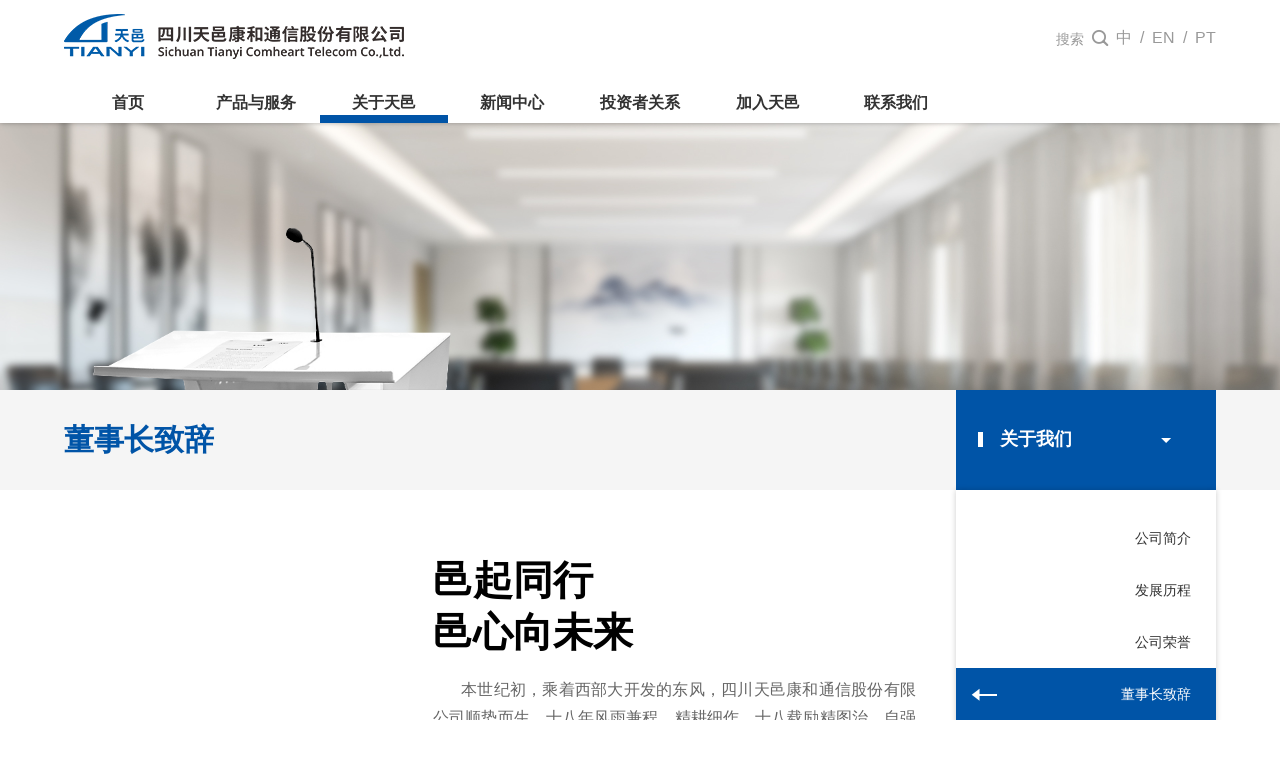

--- FILE ---
content_type: text/html; charset=utf-8
request_url: https://www.tianyisc.com/speed.aspx?t=6
body_size: 5739
content:


<!DOCTYPE html>
<html>

<head>
    <meta charset="utf-8" />
    
    <title>董事长致辞_关于天邑_四川天邑康和通信股份有限公司</title>
<meta name="keywords" content="董事长致辞">
<meta name="description" content="董事长致辞">
<meta name="author" content="四川天邑康和通信股份有限公司">
<meta name="copyright" content="四川天邑康和通信股份有限公司">


    <meta name="format-detection" content="telephone=no" />
    <meta name="viewport" content="width=device-width,initial-scale=1,maximum-scale=1,user-scalable=no">
    <meta http-equiv="X-UA-Compatible" content="IE=edge,chrome=1">
    <meta name="HandheldFriendly" content="true">
    <link href="favicon.ico" rel="shortcut icon" type="image/x-icon">
    <link rel="stylesheet" type="text/css" href="css/iconfont.css">
    <link rel="stylesheet" type="text/css" href="css/style.css">
    <link rel="stylesheet" type="text/css" href="css/responsive.css">
    <script src="js/jquery.min.js"></script>
    <!--[if lt IE 9]>
	      <script type="text/javascript" src="js/css3-mediaqueries.js"></script>
	    <![endif]-->
    

</head>

<body>
    <!--header start-->
    <header class="header-box">
        <section class="header inner clearfix">
            <div class="headertop clearfix">
                <a href="/">
                    <img class="logo" src="Uploadfiles/Picture/2020-11-10/202011101627539603.png" alt="四川天邑康和通信股份有限公司" /></a>
                <div class="headericon clearfix">
                    <a class="searchbtn" href="search.aspx">搜索<i class="iconfont">&#xe637;</i></a>
                    
                    <a class="edite" href="http://www.tianyisc.com/" target="_blank">中</a>
                    <a class="edite">/</a>
                    <a class="edite" href="http://en.tianyisc.com/" target="_blank">EN</a>
                    <a class="edite">/</a>
                    <a class="edite" href="http://pt.tianyisc.com/" target="_blank">PT</a>
                </div>
                <div class="menubtn">
                    <span></span>
                </div>
            </div>
            <ul class="navs clearfix">
                

                        <li >
                            <a href="index.aspx" target="_self">首页</a>
                            
                        </li>
                    

                        <li >
                            <a href="product.aspx?t=14&s=36" target="_self">产品与服务</a>
                            <ol class="menudown menudown1  "> <li><a href='product.aspx?t=15&s=44'   target="_self" rel="noreferrer"   >家庭/企业宽带接入和智能组网设备</a></li> <li><a href='product.aspx?t=14&s=36'   target="_self" rel="noreferrer"   >光纤通信配线及连接产品</a></li> <li><a href='product.aspx?t=16&s=52'   target="_self" rel="noreferrer"   >移动信号深度覆盖产品</a></li> <li><a href='product.aspx?t=17&s=60'   target="_self" rel="noreferrer"   >热缩制品及通信管材</a></li></ol>
                        </li>
                    

                        <li class="active">
                            <a href="about.aspx?t=4" target="_self">关于天邑</a>
                            <ol class="menudown   "> <li><a href='about.aspx?t=4'   target="_self" rel="noreferrer"   >公司简介</a></li> <li><a href='history.aspx?t=8'   target="_self" rel="noreferrer"   >发展历程</a></li> <li><a href='honor.aspx?t=7'   target="_self" rel="noreferrer"   >公司荣誉</a></li> <li><a href='speed.aspx?t=6'   target="_self" rel="noreferrer"   >董事长致辞</a></li> <li><a href='culture.aspx?t=5'   target="_self" rel="noreferrer"   >企业文化</a></li> <li><a href='responsibility.aspx?t=19'   target="_self" rel="noreferrer"   >社会责任</a></li> <li><a href='party.aspx?t=9'   target="_self" rel="noreferrer"   >党群建设</a></li></ol>
                        </li>
                    

                        <li >
                            <a href="news.aspx?t=11" target="_self">新闻中心</a>
                            <ol class="menudown   "> <li><a href='news.aspx?t=11'   target="_self" rel="noreferrer"   >公司新闻</a></li> <li><a href='news.aspx?t=12'   target="_self" rel="noreferrer"   >行业动态</a></li></ol>
                        </li>
                    

                        <li >
                            <a href="investor.aspx?t=74" target="_self">投资者关系</a>
                            <ol class="menudown   "> <li><a href='investor.aspx?t=74'   target="_self" rel="noreferrer"   >临时公告</a></li> <li><a href='investor.aspx?t=23'   target="_self" rel="noreferrer"   >定期报告</a></li> <li><a href='http://irm.cninfo.com.cn/ircs/company/companyDetail?stockcode=300504&orgId=9900029631'   target="_blank" rel="noreferrer"   >投资者问答</a></li></ol>
                        </li>
                    

                        <li >
                            <a href="resources.aspx?t=28" target="_self">加入天邑</a>
                            <ol class="menudown   "> <li><a href='resources.aspx?t=28'   target="_self" rel="noreferrer"   >人才理念</a></li> <li><a href='recruit.aspx?t=30'   target="_self" rel="noreferrer"   >校园招聘</a></li></ol>
                        </li>
                    

                        <li >
                            <a href="contact.aspx?t=31" target="_self">联系我们</a>
                            
                        </li>
                    
            </ul>
        </section>
        <section class="navigation">
            <div class="navigete">
                <ul class="navigetewr">

                    

                            <li>
                                <a href="index.aspx" target="_self">首页</a>
                                
                            </li>
                        

                            <li>
                                <a href="product.aspx?t=14&s=36" target="_self">产品与服务</a>
                                <ol class="navdown"> <li><a href='product.aspx?t=15&s=44'   target="_self"  rel="noreferrer"  >家庭/企业宽带接入和智能组网设备</a></li> <li><a href='product.aspx?t=14&s=36'   target="_self"  rel="noreferrer"  >光纤通信配线及连接产品</a></li> <li><a href='product.aspx?t=16&s=52'   target="_self"  rel="noreferrer"  >移动信号深度覆盖产品</a></li> <li><a href='product.aspx?t=17&s=60'   target="_self"  rel="noreferrer"  >热缩制品及通信管材</a></li></ol>
                            </li>
                        

                            <li>
                                <a href="about.aspx?t=4" target="_self">关于天邑</a>
                                <ol class="navdown"> <li><a href='about.aspx?t=4'   target="_self"  rel="noreferrer"  >公司简介</a></li> <li><a href='history.aspx?t=8'   target="_self"  rel="noreferrer"  >发展历程</a></li> <li><a href='honor.aspx?t=7'   target="_self"  rel="noreferrer"  >公司荣誉</a></li> <li><a href='speed.aspx?t=6'   target="_self"  rel="noreferrer"  >董事长致辞</a></li> <li><a href='culture.aspx?t=5'   target="_self"  rel="noreferrer"  >企业文化</a></li> <li><a href='responsibility.aspx?t=19'   target="_self"  rel="noreferrer"  >社会责任</a></li> <li><a href='party.aspx?t=9'   target="_self"  rel="noreferrer"  >党群建设</a></li></ol>
                            </li>
                        

                            <li>
                                <a href="news.aspx?t=11" target="_self">新闻中心</a>
                                <ol class="navdown"> <li><a href='news.aspx?t=11'   target="_self"  rel="noreferrer"  >公司新闻</a></li> <li><a href='news.aspx?t=12'   target="_self"  rel="noreferrer"  >行业动态</a></li></ol>
                            </li>
                        

                            <li>
                                <a href="investor.aspx?t=74" target="_self">投资者关系</a>
                                <ol class="navdown"> <li><a href='investor.aspx?t=74'   target="_self"  rel="noreferrer"  >临时公告</a></li> <li><a href='investor.aspx?t=23'   target="_self"  rel="noreferrer"  >定期报告</a></li> <li><a href='http://irm.cninfo.com.cn/ircs/company/companyDetail?stockcode=300504&orgId=9900029631'   target="_blank"  rel="noreferrer"  >投资者问答</a></li></ol>
                            </li>
                        

                            <li>
                                <a href="resources.aspx?t=28" target="_self">加入天邑</a>
                                <ol class="navdown"> <li><a href='resources.aspx?t=28'   target="_self"  rel="noreferrer"  >人才理念</a></li> <li><a href='recruit.aspx?t=30'   target="_self"  rel="noreferrer"  >校园招聘</a></li></ol>
                            </li>
                        

                            <li>
                                <a href="contact.aspx?t=31" target="_self">联系我们</a>
                                
                            </li>
                        
                </ul>
                <br>
                <br>
                <p class="fc" style="font-size: 16px;">
                    <a href="http://www.tianyisc.com/">中文</a>&nbsp;&nbsp;/&nbsp;&nbsp;
     <a href="http://en.tianyisc.com/">EN</a>&nbsp;&nbsp;/&nbsp;&nbsp;
     <a href="http://pt.tianyisc.com/">PT</a>
                </p>
                <br>
                <br>
            </div>
            <div class="headericon headericon1 clearfix">
                <a class="searchbtn" href="search.aspx">搜索<i class="iconfont">&#xe637;</i></a>
                
            </div>
        </section>
    </header>
    <!--header end-->
    <div class="mtop"></div>
    

    

<section class="pbanner">
    <figure>
        <img src="Uploadfiles/Picture/2020-10-27/20201027933493230.jpg" alt="关于我们" />
    </figure>
    <div class="ptext article-block">
        <span>企业愿景</span>
        <strong>致力成为国内领先的光通信和无线通信产品及服务综合提供商</strong>
    </div>
</section>
    <section class="container">
        



<!-- pnav -->

<section class="menutitle">
    <div class="menuwr inner clearfix">
        <h2 class="title">董事长致辞</h2>
        <div class="leval-menus">
            <div class="levaltitle"><span>关于我们</span></div>
            <div class="levaldown">
                <div class="levalflex">
                    <ul class="menulist">

                        
                                <li ><a href="about.aspx?t=4" target="_self" rel="noreferrer" >公司简介</a></li>
                            
                                <li ><a href="history.aspx?t=8" target="_self" rel="noreferrer" >发展历程</a></li>
                            
                                <li ><a href="honor.aspx?t=7" target="_self" rel="noreferrer" >公司荣誉</a></li>
                            
                                <li class="active"><a href="speed.aspx?t=6" target="_self" rel="noreferrer" >董事长致辞</a></li>
                            
                                <li ><a href="culture.aspx?t=5" target="_self" rel="noreferrer" >企业文化</a></li>
                            
                                <li ><a href="responsibility.aspx?t=19" target="_self" rel="noreferrer" >社会责任</a></li>
                            
                                <li ><a href="party.aspx?t=9" target="_self" rel="noreferrer" >党群建设</a></li>
                            
                    </ul>
                    <div class="menuicon clearfix">
                        <b></b><small>About us</small>
                    </div>
                </div>
            </div>
        </div>
    </div>
</section>

        <section class="speed-box inner">
            <div class="introwr clearfix"><div class="speedimg"><br /><br /><br /><br /><br /><br /><br /><br /></div><div class="speed"><strong class="speedtt">邑起同行<br />邑心向未来</strong><div class="speedtext"><p>本世纪初，乘着西部大开发的东风，四川天邑康和通信股份有限公司顺势而生。十八年风雨兼程、精耕细作，十八载励精图治、自强不息，正所谓“天道酬勤”，天邑股份由蹒跚小儿成长为翩翩少年，成长为一个年轻而成熟、稳健而又充满活力的企业。</p><p>秉承“正直、诚信、创新、发展、分享”企业理念，我们从单一的传统电缆通信产品提供商起步，走上了光通信和无线通信产品及服务综合供应商的发展道路，成为通信细分行业中具有核心竞争力的高科技企业。在深圳证券交易所创业板的成功上市，开启了天邑股份新的发展篇章。</p><p>新时代、新起点、新征程、新梦想！天邑人将继续“邑起同行、邑心向未来”，以极大的热情创造富有活力的企业管理模式，进一步提升技术研发实力，拓展和深化国内国际营销体系，以高度的职责感和使命感，为客户、股东、员工及社会构筑更加美好的未来！</p></div><div class="speeddown"><p>四川天邑康和通信股份有限公司</p><p>董事长：李世宏</p></div></div></div>
        </section>
    </section>

    <footer class="footer-box">
        <section class="footer-top inner clearfix">
            

                    <dl class="relatives">
                        <dt><a href="product.aspx?t=14&s=36" target="_self">产品与服务</a>
                        </dt>
                        <dd> <div class="reicon"><a href='product.aspx?t=15&s=44'   target="_self"  rel="noreferrer"  >家庭/企业宽带接入和智能组网设备</a></div> <div class="reicon"><a href='product.aspx?t=14&s=36'   target="_self"  rel="noreferrer"  >光纤通信配线及连接产品</a></div> <div class="reicon"><a href='product.aspx?t=16&s=52'   target="_self"  rel="noreferrer"  >移动信号深度覆盖产品</a></div> <div class="reicon"><a href='product.aspx?t=17&s=60'   target="_self"  rel="noreferrer"  >热缩制品及通信管材</a></div></dd>
                    </dl>
                

                    <dl class="relatives">
                        <dt><a href="about.aspx?t=4" target="_self">关于天邑</a>
                        </dt>
                        <dd> <div class="reicon"><a href='about.aspx?t=4'   target="_self"  rel="noreferrer"  >公司简介</a></div> <div class="reicon"><a href='history.aspx?t=8'   target="_self"  rel="noreferrer"  >发展历程</a></div> <div class="reicon"><a href='honor.aspx?t=7'   target="_self"  rel="noreferrer"  >公司荣誉</a></div> <div class="reicon"><a href='speed.aspx?t=6'   target="_self"  rel="noreferrer"  >董事长致辞</a></div> <div class="reicon"><a href='culture.aspx?t=5'   target="_self"  rel="noreferrer"  >企业文化</a></div> <div class="reicon"><a href='responsibility.aspx?t=19'   target="_self"  rel="noreferrer"  >社会责任</a></div> <div class="reicon"><a href='party.aspx?t=9'   target="_self"  rel="noreferrer"  >党群建设</a></div></dd>
                    </dl>
                

                    <dl class="relatives">
                        <dt><a href="news.aspx?t=11" target="_self">新闻中心</a>
                        </dt>
                        <dd> <div class="reicon"><a href='news.aspx?t=11'   target="_self"  rel="noreferrer"  >公司新闻</a></div> <div class="reicon"><a href='news.aspx?t=12'   target="_self"  rel="noreferrer"  >行业动态</a></div></dd>
                    </dl>
                

                    <dl class="relatives">
                        <dt><a href="investor.aspx?t=74" target="_self">投资者关系</a>
                        </dt>
                        <dd> <div class="reicon"><a href='investor.aspx?t=74'   target="_self"  rel="noreferrer"  >临时公告</a></div> <div class="reicon"><a href='investor.aspx?t=23'   target="_self"  rel="noreferrer"  >定期报告</a></div> <div class="reicon"><a href='http://irm.cninfo.com.cn/ircs/company/companyDetail?stockcode=300504&orgId=9900029631'   target="_blank"  rel="noreferrer"  >投资者问答</a></div></dd>
                    </dl>
                

                    <dl class="relatives">
                        <dt><a href="resources.aspx?t=28" target="_self">加入天邑</a>
                        </dt>
                        <dd> <div class="reicon"><a href='resources.aspx?t=28'   target="_self"  rel="noreferrer"  >人才理念</a></div> <div class="reicon"><a href='recruit.aspx?t=30'   target="_self"  rel="noreferrer"  >校园招聘</a></div></dd>
                    </dl>
                

                    <dl class="relatives">
                        <dt><a href="contact.aspx?t=31" target="_self">联系我们</a>
                        </dt>
                        
                    </dl>
                
        </section>
        <section class="footer">
            <section class="footerwr inner">
                <div class="address-box clearfix">
                    <div class="address clearfix">
                        <div class="addrein">
                            <p><i class="iconfont">&#xe63a;</i>四川省成都市大邑县雪山大道一段198号</p>
                        </div>
                        <div class="addrein">
                            <p><i class="iconfont">&#xe605;</i>611330</p>
                        </div>
                        <div class="addrein">
                            <p><i class="iconfont">&#xe603;</i>国内市场  028-88211101 <br> 售后热线  400-8879-783 <br> 供应商合作  028-88228547</p>
                        </div>
                        <div class="addrein">
                            <p><i class="iconfont">&#xe6c9;</i>tykh@tianyisc.com</p>
                        </div>
                    </div>
                    <div class="link-box clearfix">
                        <div class="link-wraps clearfix">
                            <div class="link">
                                <span>友情链接</span>
                                <ul class="linkdown">
                                    
                                </ul>
                            </div>
                            <span class="scolltop">top</span>
                        </div>
                        <div class="eq-fix">
                            <img src="img/eq.jpg" alt="" />
                            <span>关注公众号</span>
                        </div>
                    </div>

                </div>
                <div class="preparate clearfix">
                    <p>四川天邑康和通信股份有限公司版权所有</p>
                    <p><a href="http://182.131.3.112/iciaicweb/dzbscheck.do?method=change&id=40a3809964e4476d0166cd0fd372045d" target="_blank"><img src="/Uploadfiles/Picture/2019-1-10/20191101351224171.gif" title="Icon" alt="Icon" /></a></p><p><a href="http://www.beian.gov.cn" target="_blank" textvalue="川公网安备51012902000029号">川公网安备51012902000029号</a>  </p><p><a href="https://beian.miit.gov.cn/" target="_blank"> 蜀ICP备17001820号-1</a></p>
                </div>
            </section>
        </section>
    </footer>
    <script src="js/plugin.js"></script>
    <script src="js/page.js"></script>
    

    <script src="js/animatext.min.js"></script>
    <script>
        $('.data b').countUp({ time: 1200 });
        $('.title').animatext({
            speed: 100,
            effect: 'fadeInRight',
            reverse: false
        });
    </script>

    <div style="display: none">
        
    </div>
</body>
</html>



--- FILE ---
content_type: text/css
request_url: https://www.tianyisc.com/css/iconfont.css
body_size: 4873
content:

@font-face {font-family: "iconfont";
  src: url('iconfont.eot?t=1538128716433'); /* IE9*/
  src: url('iconfont.eot?t=1538128716433#iefix') format('embedded-opentype'), /* IE6-IE8 */
  url('[data-uri]') format('woff'),
  url('iconfont.ttf?t=1538128716433') format('truetype'), /* chrome, firefox, opera, Safari, Android, iOS 4.2+*/
  url('iconfont.svg?t=1538128716433#iconfont') format('svg'); /* iOS 4.1- */
}

.iconfont {
  font-family:"iconfont" !important;
  font-size:16px;
  font-style:normal;
  -webkit-font-smoothing: antialiased;
  -moz-osx-font-smoothing: grayscale;
}

.icon-youjian:before { content: "\e611"; }

.icon-sanjiaoxingzuo:before { content: "\e641"; }

.icon-circle-arrow-left:before { content: "\e600"; }

.icon-rili:before { content: "\e664"; }

.icon-dianhua:before { content: "\e603"; }

.icon-youjian1:before { content: "\e6c9"; }

.icon-sanjiaoxing:before { content: "\e601"; }

.icon-sanjiaoxing1:before { content: "\e614"; }

.icon-youbian:before { content: "\e605"; }

.icon-sanjiaoxing2:before { content: "\e65c"; }

.icon-xiajiangxiajiantouxiangxiadiemianxing:before { content: "\e8fe"; }

.icon-dianhua1:before { content: "\e616"; }

.icon-sousuo:before { content: "\e637"; }

.icon-dingweiweizhi:before { content: "\e63a"; }

.icon-jiantou:before { content: "\e609"; }

.icon-jiantou1:before { content: "\e6e5"; }

.icon-jiantoucopy:before { content: "\e654"; }

.icon-weixin:before { content: "\e745"; }



--- FILE ---
content_type: text/css
request_url: https://www.tianyisc.com/css/style.css
body_size: 13588
content:
@charset "utf-8";
/* 
 * Project Name:四川天邑康和通信股份有限公司
 * Author:默默
 * Date:2018-09-29
 */
@font-face {
  font-family: 'iconfont';
  src: url('fonts/iconfont.eot');
  src: url('fonts/iconfont.eot?#iefix') format('embedded-opentype'),
  url('fonts/iconfont.woff') format('woff'),
  url('fonts/iconfont.ttf') format('truetype'),
  url('fonts/iconfont.svg#iconfont') format('svg');
}
@font-face {
  font-family: "futura-condensed";
  src: url("fonts/futura-condensed.woff2") format("woff2"),
       url("fonts/futura-condensed.woff") format("woff"),
       url("fonts/futura-condensed.ttf") format("truetype"),
       url("fonts/futura-condensed.eot") format("embedded-opentype"),
       url("fonts/futura-condensed.svg") format("svg");
}
@font-face {
  font-family: "Helvetica LT Ultra Compressed";
  src: url("fonts/Helvetica LT Ultra Compressed.woff2") format("woff2"),
       url("fonts/Helvetica LT Ultra Compressed.woff") format("woff"),
       url("fonts/Helvetica LT Ultra Compressed.ttf") format("truetype"),
       url("fonts/Helvetica LT Ultra Compressed.eot") format("embedded-opentype"),
       url("fonts/Helvetica LT Ultra Compressed.svg") format("svg");
}
@font-face {
  font-family: "DINCond-Black";
  src: url("fonts/DINCond-Black.woff2") format("woff2"),
       url("fonts/DINCond-Black.woff") format("woff"),
       url("fonts/DINCond-Black.ttf") format("truetype"),
       url("fonts/DINCond-Black.eot") format("embedded-opentype"),
       url("fonts/DINCond-Black.svg") format("svg");
}
html, body, div, span, applet, object, iframe, h1, h2, h3, h4, h5, h6, p, blockquote, pre, a, abbr, acronym, address, big, cite, code, del, dfn, em, img, ins, kbd, q, s, samp, small, strike, strong, sub, sup, tt, var, b, u, i, center, dl, dt, dd, ol, ul, li, fieldset, form, label, legend, table, caption, tbody, tfoot, thead, tr, th, td, article, aside, canvas, details, embed, figure, figcaption, footer, header, hgroup, menu, nav, output, ruby, section, summary, time, mark, audio, video {margin: 0;padding: 0px;border: 0;font-size: 100%;outline: none;}
html {font-size: 100%;overflow-x: hidden;}
/* always display scrollbars */
body {font: 12px/1.8 "Microsoft YaHei New","Microsoft Yahei","微软雅黑","Hiragino Sans GB","冬青黑体","Arial","Helvetica","SimHei","黑体","STXihei","华文细黑",sans-serif;margin: 0 auto;color: #000000;background-color: #fff;_background-attachment:fixed;_background-image:url(about:blank);overflow-y:visible\9;overscroll-behavior-y: none;}

/*body::-webkit-scrollbar {
	width: 10px;
	background-color: white
}

body::-webkit-scrollbar-track {
	border-radius: 10px;
	background-color: white
}

body::-webkit-scrollbar-thumb {
	border-radius: 0px;
	background-color: #131313;
}*/
article, aside, details, figcaption, figure, footer, header, hgroup, menu, nav, section { display: block; }
input, select { vertical-align: middle; }
ol, ul { list-style: none; }
blockquote, q { quotes: none; }
blockquote:before, blockquote:after, q:before, q:after { content: ''; content: none; }
strong { font-weight: bold; }
input { outline: none; padding:0;}
img { border: 0; }
input[type="text"], input[type="button"], input[type="submit"], input[type="reset"] ,select{ -webkit-appearance: none; border-radius: 0;}
textarea { -webkit-appearance: none; border-radius: 0; background:none; outline:none; padding:0; margin:0; border:none;}
::-moz-selection { background: #f7a300; color: #fff; text-shadow: none; }
::selection { background: #f7a300; color: #fff; text-shadow: none; }
a { text-decoration: none; blr: expression(this.onFocus=this.blur()); -webkit-transition: 0.3s; -moz-transition: 0.3s; -o-transition: 0.3s; transition: 0.3s; }
a:link, a:visited { text-decoration: none; color:inherit;}
a:active, a:hover { text-decoration: none; color:inherit;}
.clearfix:before, .clearfix:after { display: table; content: ""; line-height: 0px; }
.clearfix:after { clear: both; }
.clearfix { *zoom: 1; }
.fc { text-align: center; }
.fr { text-align: right; }
.l { float: left; display: inline-block; }
.r { float: right; display: inline-block; }
.vt { vertical-align: top; }
.vm { vertical-align: middle; }
.inner { width:1200px; margin: 0px auto;}

.header-box{ width: 100%; position: fixed; left: 0; top: 0; z-index: 99; background: #fff; box-shadow: 0 0 5px rgba(0,0,0,0.3);}
.headertop{ padding: 6px 0 28px;}
.logo{ display: block; float: left; max-width: 353px; height: auto; line-height: 0;}
.headericon{ float: right; margin-top: 24px;}
.headericon .searchbtn{ line-height: 1; display: block; float: left; color: #999999; font-size: 14px;}
.searchbtn i{ margin-left: 8px; margin-top: 2px;}
.headericon .searchbtn:hover{ color: #0054a7;}
.headericon .oa{ float: left; display: block; margin: 0 28px; color: #9e9e9e; font-size: 14px; line-height: 1; margin-top: 2px;}
.headericon .oa:hover{ color: #0054a7;}
.headericon .weix{ display: block; float: left; line-height: 1; width: 23px; height: 18px; color: #999999; font-size: 22px;} 
.headericon .weix:hover{ color: #0054a7;}
.headericon .edite{ display: inline-block; color: #999999; font-size: 16px; line-height: 1; float: left;margin-left: 8px;}
.headericon .edite:hover{ color: #0054a7;}

.navs >li{ float: left; width: 11.11111%; position: relative;}
.navs >li >a{ display: block; text-align: center; line-height: 1; color: #333333; font-size: 16px; font-weight: bold; padding-bottom: 12px; position: relative;}
.navs >li >a:before{ content: ""; width: 100%; height: 8px; background: #0054a7; position: absolute; left: 0; bottom: 0; transform-origin:100%; -webkit-transform-origin:100%; -webkit-transition:-webkit-transform .5s cubic-bezier(.215,.61,.355,1); transition:-webkit-transform .5s cubic-bezier(.215,.61,.355,1); transition:transform .5s cubic-bezier(.215,.61,.355,1); transition:transform .5s cubic-bezier(.215,.61,.355,1),-webkit-transform .5s cubic-bezier(.215,.61,.355,1); transform:scaleX(0); -webkit-transform:scaleX(0); visibility:hidden\9;}
.navs >li:hover >a:before,.navs >li.active >a:before{ transform:scaleX(1); -webkit-transform:scaleX(1); -moz-transform:scaleX(1); transform-origin:0; -webkit-transform-origin:0; visibility:visible\9;}
.navs >li:first-child{ margin-left: 0;}
.navs >li:hover .menudown{ opacity: 1; visibility: visible;}
.navs >li:hover .menudown:before{ visibility: visible; transform: scaleX(1); -webkit-transform: scaleX(1); margin: transform: scaleX(1);}

.menubtn{transition: 0.4s; display: none; position:relative; z-index: 20; float: right;}
.menubtn span{ display:block; width:32px; height:4px; background:none; margin:auto; margin-top:28px; position:relative; vertical-align: middle; -webkit-transition-duration: .3s,.3s; -moz-transition-duration: .3s,.3s; -ms-transition-duration: .3s,.3s; -o-transition-duration: .3s,.3s; transition-duration: .3s,.3s;-webkit-transition-delay: .3s,0s; -moz-transition-delay: .3s,0s; -ms-transition-delay: .3s,0s; -o-transition-delay: .3s,0s; transition-delay: .3s,0s;}
.menubtn span:after,
.menubtn span:before { content: ""; position: absolute; display: inline-block; width: 100%; height: 4px; left: 0;
 background-color: #a0a0a0; -webkit-transition-duration: .3s,.3s; -moz-transition-duration: .3s,.3s; -ms-transition-duration: .3s,.3s;-o-transition-duration: .3s,.3s; transition-duration: .3s,.3s;-webkit-transition-delay: .3s,0s;-moz-transition-delay: .3s,0s;-ms-transition-delay: .3s,0s;-o-transition-delay: .3s,0s; transition-delay: .3s,0s}
.menubtn span:before {top: -7px;-webkit-transition-property: top,transform;-moz-transition-property: top,transform;-ms-transition-property: top,transform;-o-transition-property: top,transform;transition-property: top,transform;}
.menubtn span:after { width: 22px; bottom: -7px;-webkit-transition-property: bottom,transform;-moz-transition-property: bottom,transform;-ms-transition-property: bottom,transform;-o-transition-property: bottom,transform;
transition-property: bottom,transform;}
.menubtn.active span {background-color: transparent;-webkit-transition-delay: 0s,0s;-moz-transition-delay: 0s,0s;-ms-transition-delay: 0s,0s;-o-transition-delay: 0s,0s;transition-delay: 0s,0s}
.menubtn.active span:after,.menubtn.active span:before {-webkit-transition-delay: 0s,.3s;-moz-transition-delay: 0s,.3s; -ms-transition-delay: 0s,.3s; -o-transition-delay: 0s,.3s; transition-delay: 0s,.3s}
.menubtn.active span:before {top: 0px;-webkit-transform: rotate(45deg);-moz-transform: rotate(45deg);-ms-transform: rotate(45deg);-o-transform: rotate(45deg);transform: rotate(45deg)}
.menubtn.active span:after { width: 100%; bottom:0px;-webkit-transform: rotate(-45deg);-moz-transform: rotate(-45deg);-ms-transform: rotate(-45deg);-o-transform: rotate(-45deg);transform: rotate(-45deg);}

.menudown{ width: 100%; position: absolute; left: 0%; top: 100%; padding: 11px 0; opacity: 0; visibility: hidden; transition: 0.58s;}
.menudown:before{ content: ""; width: 100%; height: 100%; background: #e6efff; position: absolute; left: 0; top: 0; visibility: hidden; transform: scaleX(0); -webkit-transform: scaleX(0); -moz-transform: scaleX(0); transition: 0.56s;}
.menudown >li{ position: relative;}
.menudown >li >a{ display: block; text-align: center; padding: 10px 12px; line-height: 1.4; color: #333333; font-size: 14px; position: relative;} 
.menudown >li:before{ content: ""; width: 0%; height: 100%; background: #0054a7; position: absolute; top: 0; left: 50%; transition: 0.4s;}
.menudown >li:hover:before{ width: 100%; left: 0;}
.menudown >li:hover a{ color: #fff;}
.menudown1{ width: 278px; margin-left: -139px; left: 50%;}
.menudown1 li a{ line-height: 1.2; height: auto; text-align: left;}
.mtop{ height: 123px;} 

.navigation{ width: 100%; height: 100%; position: fixed; left: 0; top: 0; background: #fff; box-sizing: border-box; padding-top: 76px; display: none;}
.navigete{ overflow-y: scroll; -webkit-overflow-scrolling: touch; position: absolute; width: 100%; top: 0; top: 76px; bottom: 60px;}
.navigetewr >li:first-child{ background: #0054a7;}
.navigetewr >li:first-child a{ color: #fff;}
.navigetewr >li{ position: relative; text-align: center;}
.navigetewr >li.on >a:before{ width: 100%; left: 0;}
.navigetewr >li >a{ position: relative; display: inline-block; height: 60px; line-height: 60px; color: #333333; font-size: 18px; font-weight: bold; margin: auto; padding: 0 15px;} 
.navigetewr >li >a:before{ content: ""; width: 0%; height: 4px; background: #0054a7; position: absolute; left: 50%; bottom: -4px; transition: 0.4s;}
.navdown{ padding: 23px 0; background: #eeeeee; display: none;}
.navdown li{ margin-bottom: 8px; text-align: center;}
.navdown li:last-child{ margin-bottom: 0;}
.navdown li a{ display: inline-block; margin: auto; color: #666666; font-size: 16px;}
.navigation .headericon1{ display: flex; display: -webkit-flex; justify-content: center; -webkit-justify-content: center; float: none; margin-top: 0; bottom: 34px; left: 0; position: absolute; width: 100%;}

.banner-box{ position: relative;}
.banner{ position: relative; z-index: 4;} 
.banner .slick-list{ position: relative; z-index: 4;}
.item{ position: relative; float: left; overflow: hidden; width: 100%;}
.item figure{ line-height: 1; overflow: hidden;}
.item figure img{ display: block; position: relative; line-height: 1; overflow: hidden; width: 100%;}
.btext{ position: absolute; left: 50%; margin-left: -600px; top: 43%; margin-top: -36px;}
.btext strong{ display: block; text-align: center; color: #fff; font-size: 72px; line-height: 1; opacity: 0; visibility: hidden; transform: translateY(88px); -webkit-transform: translateY(88px); -moz-transform: translateY(88px);}
.banner .item.slick-current figure img{ -webkit-animation: scaleUpDown 4s forwards cubic-bezier(0.250, 0.460, 0.450, 0.940); animation: scaleUpDown 4s forwards cubic-bezier(0.250, 0.460, 0.450, 0.940); }
.banner .item.slick-current .btext strong{ opacity: 1; visibility: visible; transform: translateY(0); -webkit-transform: translateY(0); -moz-transform: translateY(0); transition: 0.68s;}

@-webkit-keyframes scaleUpDown {
    from { -webkit-transform: scale(1.08); transform: scale(1.08); }
    to { -webkit-transform: scale(1); transform: scale(1); }
}
@keyframes scaleUpDown {
    from {transform: scale(1.08); transform: scale(1.08); }
    to { transform: scale(1); transform: scale(1); }
}
.banner .slick-arrow{ display: block; width: 50px; height: 50px; position: absolute; top: 50%; margin-top: -25px; text-indent: 99999px; overflow: hidden; border-radius: 50%; z-index: 20; cursor: pointer; transition: 0.4s; border: none; outline: none;}
.banner .slick-arrow.slick-prev{ left: 26px; background: url(../images/prev.png) center no-repeat;}
.banner .slick-arrow.slick-prev:hover{ background: url(../images/prev1.png) center no-repeat;}
.banner .slick-arrow.slick-next{ right: 26px; background: url(../images/next.png) center no-repeat;} 
.banner .slick-arrow.slick-next:hover{ background: url(../images/next1.png) center no-repeat;}
.banner .slick-dots{ width: 100%; z-index: 10; position: absolute; left: 0; bottom: 48px; line-height: 1; height: 10px; text-align: center;} 
.banner .slick-dots li{ display: inline-block; margin-left: 28px;} 
.banner .slick-dots li:first-child{ margin-left: 0;}
.banner .slick-dots li button{ display: block; width: 10px; height: 10px; border-radius: 50%; text-indent: 9999px; overflow: hidden; border: none; outline: none; background: #ffffff; transition: 0.38s; padding: 0; cursor: pointer;}
.banner .slick-dots li.slick-active button{ background: #0054a7; transform: rotateY(180deg); -webkit-transform: rotateY(180deg); -moz-transform: rotateY(180deg);}

.bannerflex{ position: absolute; right: 50px; top: 48px; z-index: 20;}
.bannleft{ float: left;}
.datas{ margin-bottom: 9px; font-family: "futura-condensed";}
.datas i{ display: inline-block; color: #fff; float: left; font-size: 24px; font-style: normal; line-height: 1; margin-right: 10px; margin-top: 5px;} 
.datas b{ display: block; float: left; color: #fff; font-size: 64px; line-height: 1; font-weight: normal;}
.datas .sup{ display: block; float: left; color: #a90f1f; margin-left: 14px; line-height: 1; margin-top: 7px;}
.datas .sup.active{ color: #3d9911; transform: rotate(180deg); -webkit-transform: rotate(180deg); -moz-transform: rotate(180deg);}
.datas em{ display: block; float: left; line-height: 1; color: #ffffff; font-size: 24px; font-style: normal; margin-left: 6px; margin-top: 6px; font-weight: normal;}
.bannleft p{ color: #fff; font-size: 12px; margin-bottom: 10px; line-height: 1; margin-left: 22px;} 
.stock{ float: left; margin-left: 40px; padding: 8px 0 10px; border-top: 2px solid #fff; border-bottom: 2px solid #fff; margin-top: 4px;}
.stock b{ display: block; line-height: 1; color: #ffffff; font-size: 32px; font-family: "futura-condensed"; margin-bottom: 5px;}
.stock span{ display: block; line-height: 1; color: #fff; font-size: 12px;}

.main-box{ padding: 60px 0 58px;}
.mainlist li{ float: left; position: relative; overflow: hidden; width: 30.833%; margin-left: 3.75%;} 
.mainlist li:first-child{ margin-left: 0;}
.mainlist li figure{ display: block; line-height: 1; position: relative; overflow: hidden; transition: 0.45s; top: 0;}
.mainlist li figure img{ display: block; width: 100%; height: auto; line-height: 1; transition: 0.58s;}
.mainlist li figure span{ display: block; width:100%; padding-top: 64px; height: 44px; position: absolute; left: 0; bottom: 0; background: url(../images/shabox.png) left top repeat-x; line-height: 1; color: #fff; font-size: 24px; font-weight: bold; text-indent: 30px; font-weight: normal;} 
.maintext{ width: 100%; position: absolute; transition: 0.45s; left: 0; bottom: -140px; background: #0054a7;}
.mainwr{ padding: 20px 30px 25px; opacity: 0; visibility: hidden; transition: 0.45s;} 
.mainwr p{ color: #ffffff; font-size: 16px; height: 56px; overflow: hidden; margin-bottom: 18px;}
.mainwr span{ display: inline-block; line-height: 1; color: #6f89c1; font-size: 14px;}
.mainlist li:hover .maintext{ bottom: 0;}
.mainlist li:hover .maintext .mainwr{ opacity: 1; visibility: visible; transition-delay: 0.15s;}

.footer-box{ border-top: 1px solid #e5e5e5;}
.footer-top{ padding: 34px 0 28px;}
.relatives{ display: block; float: left; margin-left: 73px;}
.relatives:first-child{ margin-left: 0;}
.relatives dt{ display: block; line-height: 1; margin-bottom: 19px;}
.relatives dt a{ display: inline-block; line-height: 1; color: #333333; font-size: 14px; font-weight: bold;}
.relatives dt a:hover{ color: #0054a7;}
.relatives dd{ display: block;}
.reicon{ margin-bottom: 4px;}
.reicon a{ display: inline-block; color: #999999; font-size: 14px;}
.reicon a:hover{ color: #0054a7;}

.footer{ padding: 27px 0 0; background: #e5e5e5;}
.footerwr{ padding-bottom: 24px; border-bottom: 9px solid #0054a7;}
.address-box{ margin-bottom: 28px;}
.address{ float: left; margin-top: 6px; width: 640px; margin-bottom: ;}
.addrein{ float: left; margin-bottom: 12px; width: 50%;}
.addrein p{color: #666666;font-size: 14px;position: relative;padding-left: 32px;}
.addrein p i{display: inline-block;width: 25px;height: 24px;font-size: 22px;/* margin-right: 10px; */position: absolute;left: 0;top: -5px;color: #0054a7;}
.link-box{ float: right;}
.link{ float: left; width: 355px; position: relative;}
.link span{ display: block; padding-left: 24px; position: relative; background: #fff; height: 64px; line-height: 64px; color: #999999; font-size: 12px; cursor: pointer;}
.link span:before{ content:""; width:0; height:0; border-left:7px solid transparent;  border-right: 7px solid transparent; border-bottom: 7px solid #a0a0a0; position:absolute; right: 17px; top:50%; margin-top: -3px; transition: 0.36s;}
.link span.on:before{ transform: rotate(180deg); -webkit-transform: rotate(180deg); -moz-transform: rotate(180deg);}
.linkdown{ width: 100%; display: none; position: absolute; left: 0; bottom: 64px;}
.linkdown li{ border-bottom: 1px solid #e5e5e5; background: #fff;}
.linkdown li a{ display: inline-block; margin-left: 24px; color: #999999; font-size: 12px; background: #fff; height: 60px; line-height: 60px;}
.linkdown li a:hover{ color: #0054a7;}
.scolltop{ float: right; margin-left: 7px; width: 64px; height: 64px; cursor: pointer; background: #0054a7; color: #fff; font-size: 12px; text-transform: uppercase; text-align: center; line-height: 64px; transition: 0.4s;}
.scolltop:hover{ background: #1f3870;}
.preparate p{ float: left; color: #666666; font-size: 14px; margin-right: 16px;}
.preparate p img{ display: inline-block; max-width: 20px; height: auto;vertical-align: middle; margin-right: 5px;}
.preparate a{ display: inline-block; float: left; color: #666666; font-size: 14px;}
.preparate a:hover{ color: #0054a7;}

.popUpblack{ background:#000\9; filter:alpha(opacity=80); background:rgba(0,0,0,0.8); width: 100%; height: 100%; position: fixed; left: 0px; top: 0px; z-index: 1010; display: none;}
.popUp { width: 220px; height: 242px; border: 2px solid #184faa; background: #fff; position: fixed; left: 50%; top: 50%; margin: -87px 0 0 -115px; z-index: 1004; }
.popUp .t { padding: 0 0 0 10px; height: 26px; line-height: 26px; color: #666; font-weight: bold; border-bottom: 1px solid #e8e8e8; background: #f2f2f2; }
.popUp .t .close { padding: 0 10px 0 0; float: right; cursor: pointer; color: #666; font-weight: normal;}
.popUp .img { padding: 20px; }
.popUp .img img { width: 100%; display: block; }

.pbanner{ position: relative; overflow: hidden;} 
.pbanner figure{ display: block; line-height: 1; height: 0; padding-bottom: 20.83333%; overflow: hidden;}
.pbanner figure img{ display: block; width: 100%; height: auto; line-height: 1;}

.ptext{ position: absolute; right: 50%; margin-right: -560px; bottom: 68px; text-align: right;}
.ptext span{ display: inline-block; width: 72px; height: 24px; text-align: center; line-height: 24px; color: #666666; font-size: 13px; background: #ffffff; margin-bottom: 10px;}
.ptext strong{display: block;width: 460px;text-align: right;color: #ffffff;font-size: 32px;line-height: 1.2;text-shadow: 0 0 5px #000000;}

.container{ position: relative;}
.menutitle{ background: #f5f5f5; z-index: 20;}
.title{ height: 100px; float: left; line-height: 100px; color: #0054a7; font-size: 40px;}
.leval-menus{ width: 260px; float: right; background: #ffffff; height: 100px;}
.levaltitle{ height: 60px; padding-top: 40px; background: #0054a7; position: relative;}
.levaltitle:before{ content:""; width:0; height:0; border-left: 5px solid transparent;  border-right: 5px solid transparent; border-top: 5px solid #fff; position:absolute; right: 45px; top:50%; margin-top: -2px; transition: 0.36s;}
.levaltitle span{ display: block; color: #fff; font-size: 18px; line-height: 1; font-weight: bold; padding-left: 22px; position: relative; margin-left: 22px;}
.levaltitle span:before{ content: ""; width: 5px; height: 15px; position: absolute; left: 0; top: 50%; margin-top: -7px; background: #fff;}
.levalflex{ position: relative; width: 260px; right: 0; top: 0; background: #fff; box-shadow: 0 0 6px rgba(0,0,0,0.2); padding: 22px 0; }
.levalflex.scoll{ position: fixed; right: 50%; top: 123px; margin-right: -600px;}
.levalflex.scollbott{ position: absolute; top: auto; bottom: 50px;}
.menulist li{ position: relative;}
.menulist li:before{ content: ""; width: 100%; height: 100%; position: absolute; right: 0; top: 0; background: #0054a7; transform-origin:0%; -webkit-transform-origin:0%; -webkit-transition:-webkit-transform .65s cubic-bezier(.215,.61,.355,1); transition:-webkit-transform .65s cubic-bezier(.215,.61,.355,1); transition:transform .65s cubic-bezier(.215,.61,.355,1); transition:transform .65s cubic-bezier(.215,.61,.355,1),-webkit-transform .65s cubic-bezier(.215,.61,.355,1); transform:scaleX(0); -webkit-transform:scaleX(0); visibility:hidden\9;}
.menulist li a{ display: block; text-align: right; padding-right: 25px; line-height: 1.2; color: #333333; font-size: 14px; position: relative; padding-left: 50px; padding-top: 18px; padding-bottom: 18px;}
.menulist li a:before{ content: ""; width: 26px; height: 13px; background: url(../images/arrow1.png) center no-repeat; position: absolute; left: 25px; top: 50%; margin-top: -6px; opacity: 0; visibility: hidden; transition: 0.4s;}
.menulist li:hover:before,.menulist li.active:before{ transform:scaleX(1); -webkit-transform:scaleX(1); -moz-transform:scaleX(1); transform-origin:100%; -webkit-transform-origin:100%; visibility:visible\9;}
.menulist li:hover a,.menulist li.active a{ color: #fff;}
.menulist li:hover a:before,.menulist li.active a:before{ opacity: 1; visibility: visible; left: 15px; transition-delay: .3s;}

.menuicon{ position: absolute; right: 0; bottom: -41px;}
.menuicon b{ display: block; float: left; line-height: 1; color: #8ba1d4; font-weight: bold; font-size: 14px; font-family: "Source Code Pro"; margin-right: 16px;}
.menuicon small{ display: block; float: left; color: #999999; font-size: 14px; line-height: 1; font-weight: bold; font-family: "Source Code Pro"; text-transform: uppercase; padding-left: 56px; position: relative;}
.menuicon small:before{ content: ""; width: 40px; height: 1px; background: #b2b2b1; position: absolute; left: 0; top: 50%; margin-top: -1px; border-bottom: 1px solid #646362;} 

.introducts{ padding: 50px 0;}
.introwr{ margin-right: 300px;}
.introtop p{ color: #333333; font-size: 18px; text-indent: 40px; font-weight: bold;}
.introductdata{ padding: 84px 0 32px; background-attachment: fixed; background-position: center; background-size: cover;}
.data{ width: 33.3333%; float: left; margin-bottom: 35px;}
.data b{ display: block; line-height: 1; color: #fff; font-size: 64px; font-weight: normal; margin-bottom: 20px; font-family: "Helvetica LT Ultra Compressed";} 
.data span{ display: block; color: #fff; font-size: 16px; width: 160px; height: 56px;}

.introtext{ padding: 80px 0 135px;}
.introtext p{ color: #777777; font-size: 16px; text-align: justify; text-indent: 32px; margin-bottom: 14px;}
.introtext img{ max-width: 100%; height: auto; width: auto;}

.ptext.article-block{ opacity: 0; visibility: hidden; transform: translateX(-78px); -webkit-transform: translateX(-78px); -moz-transform: translateX(-78px); transition: 0.68s;}
.ptext.articleShow{ opacity: 1; visibility: visible; transform: translateX(0); -webkit-transform: translateX(0); -moz-transform: translateX(0);}

.culture-box{ padding: 76px 0;}
.cultures li{ margin-bottom: 10px; background: #f5f5f5; padding: 34px 50px 28px; border-radius: 6px;}
.cultures li strong{ float: left; color: #0054a7; font-size: 28px; line-height: 1; margin-top: 4px;}
.culturix{ margin-left: 174px; min-height: 84px;;}
.culturix p{ color: #333333; font-size: 18px; font-weight: bold; line-height: 1.6;}

.speed-box{ padding: 70px 0 130px;}
.speedimg{ width: 40%; float: left; line-height: 1;}
.speedimg img{ display: block; width: 100%; height: auto;}
.speed{ width: 56.6666%; float: right;} 
.speedtt{ display: block; color: #000000; font-size: 40px; line-height: 1.3; margin-top: -6px;}
.speedtext{ margin-top: 18px;}
.speedtext p{ color: #666666; font-size: 16px; text-align: justify; text-indent: 28px; margin-bottom: 16px;}
.speeddown{ padding-top: 10px;}
.speeddown p{ text-align: right; color: #666666; font-size: 16px;}

.honor-box{ padding: 70px 0 40px;}
.honors{ border-top: 1px solid #d2d2d2; padding: 19px 0 59px; display: flex;}
.honoryear{  display: block; color: #112b68; font-size: 48px; line-height: 1; margin-top: 4px; font-family: "Helvetica LT Ultra Compressed";}
.honorlist{ margin-left: 5%; flex: 1;}
.honorlist li .honortop{ background: #eeeeee; line-height: 1.5; color: #666666; font-size: 14px; padding: 10px 20px; cursor: pointer; transition: 0.45s;}
.honorlist li .honortop span{ display: block; float:left; font-size: 16px; color: #666666; transition: 0.36s; width: 80%; overflow: hidden;}
.honorlist li .honortop b{ display: block; float: right; color: #ffffff; font-size: 14px; opacity: 0; visibility: hidden; transition: 0.34s;}
.honorlist li:nth-child(2n+2) .honortop{ background: #fff;}
.honorlist li:hover .honortop,.honorlist li.active .honortop{ background: #112b68;}
.honorlist li:hover .honortop span,.honorlist li.active .honortop span{ color: #fff;}
.honorlist li:hover .honortop b,.honorlist li.active .honortop b{ opacity: 1; visibility: visible;}
.honor-down{ background: #dee7fc; display: none; padding: 8px 20px; color: #666666; font-size: 14px;}
.honorle{ float: left;}
.honorle span{ display: block; float: left;}
.honor-down p{ float: right;}

.history-box{ padding: 87px 0;}
.history{ margin-bottom: 30px;}
.htime{ float: left; margin-top: 16px;}
.htime strong{ display: block;  padding-left: 22px; color: #0054a7; font-size: 48px; font-weight: normal; font-family: "Helvetica LT Ultra Compressed"; line-height: 1; position: relative;}
.htime strong:before{ content: ""; width: 4px; height: 4px; border: 4px solid #0054a7; background: #fff; position: absolute; left:0; top: 50%; margin-top: -6px; border-radius: 50%;}
.htime b{ display: block; margin-left: 21px; color: #0054a7;  font-size: 32px; font-family: "Helvetica LT Ultra Compressed"; line-height: 1; padding-top: 14px; margin-top: 12px; position: relative;}
.htime b:before{ content: ""; width: 13px; height: 3px; background: #0054a7; position: absolute; left: 0; top: 0;}
.historytext{ padding: 22px 46px 26px; background: #eeeeee; position: relative; margin-left: 136px;}
.historytext:before{ content:""; width:0; height:0; border-top:9px solid transparent;  border-bottom: 9px solid transparent; border-right: 15px solid #eeeeee; position:absolute; left: -15px; top: 30px; transition: 0.36s;}
.historytop h4{ line-height: 1; color: #0054a7; font-size: 28px; margin-bottom: 12px;}
.historytop p{ color: #666666; font-size: 16px;}
.historyli{ padding: 24px 0;}
.historyin{ margin-top: 34px;}
.historyin:first-child{ margin-top: 0;}
.historyin time{ display: block; float: left; line-height: 1; color: #0054a7; font-size: 18px;}
.histext{ margin-left: 110px; padding-left: 27px; border-left: 1px solid #d2d2d2;}
.histext strong{ display: block; line-height: 1; color: #0054a7; font-size: 16px; margin-bottom: 15px; font-weight: bold;}
.histext p{ color: #666666; font-size: 16px; line-height: 1;}
.party-box{ padding: 70px 0 115px;}
.party-top{ margin-bottom: 46px;}
.party-top p{ color: #333333; font-size: 18px; line-height: 1.6; font-weight: bold; margin-bottom: 27px;}
.party-top img{ max-width: 100%; height: auto; width: auto;}
.parybtn{ width: 930px; margin-left: -15px;}
.partyin{ width: 33.33333%; float: left; padding-bottom: 40px; position: relative;}

.partywr{ margin: 0 15px; cursor: pointer; position: relative;}

.partywr:after{ content: ""; width: 100%; height: 4px; background: #0054a7; position: absolute; left: 0; bottom: -40px; transform-origin:100%; -webkit-transform-origin:100%; -webkit-transition:-webkit-transform .75s cubic-bezier(.215,.61,.355,1); transition:-webkit-transform .75s cubic-bezier(.215,.61,.355,1); transition:transform .75s cubic-bezier(.215,.61,.355,1); transition:transform .75s cubic-bezier(.215,.61,.355,1),-webkit-transform .75s cubic-bezier(.215,.61,.355,1); transform:scaleX(0); -webkit-transform:scaleX(0); visibility:hidden\9; z-index: 6;}
.partyimg{ position: relative; line-height: 1; overflow: hidden;}
.partyimg img{ display: block; width: 100%; height: auto; line-height: 0;}
.partyt{ width: 100%; height: 100%; position: absolute; left: 0; top: 0; z-index: 5; background: #546691; transition: 0.45s;}
.partyt strong{ display: block; text-align: center; color: #fff; font-size: 20px; padding-top: 20px; position: relative; margin-top: 27px; line-height: 1.4; transition: 0.45s;}
.partyt i{ display: block; width: 10px; height: 12px; font-size: 12px; color: #0054a7; position: absolute; left: 50%; margin-left: -6px; bottom: -26px; transition: 0.4s; opacity: 0; visibility: hidden; transition: 0.36s;}
.partyin.slick-current .partywr:after{ transform:scaleX(1); -webkit-transform:scaleX(1); -moz-transform:scaleX(1); transform-origin:0%; -webkit-transform-origin:0%; visibility:visible\9;}
.partyin.slick-current .partywr:before{ top: 100%;}
.partyin.slick-current .partyt strong{ color: #fff;}
.partyin.slick-current .partyt:before{ background: #fff;}
.partyin.slick-current .partyt i{ opacity: 1; visibility: visible;}
.partyin.slick-current:before{ visibility: visible;}
.partyin.slick-current .partyt{  background: none;}

.partyfix{ background: #eeeeee;}
.partyins{ padding: 56px 0; float: left;}
.partyins p{ margin: 0 42px; color: #666666; font-size: 16px; text-align: justify;}

.slick-list { overflow: hidden; width: 100%; height: 100%; }
.slick-track { position: relative; left: 0; top: 0; display: block; zoom: 1; }
.slick-track:before, .slick-track:after { content: ""; display: table; }
.slick-track:after { clear: both;}

.news-box{ padding: 78px 0;}
.news{ padding-bottom: 7px;}
.news li{ margin-bottom: 30px; position: relative; padding: 20px; transition: 0.5s; background: #eeeeee;}
.news li figure{ display: block; width: 27.9%; float: left; line-height: 1; overflow: hidden;}
.news li figure img{ display: block; width: 100%; height: auto; line-height: 0; transition: 0.65s;}
.newstext{ width: 67.444%; float: right; padding-top: 35px;} 
.newstext time{ display: block; line-height: 1; color: #0054a7; font-size: 16px; font-weight: bold; margin-bottom: 18px;}
.newstext p{ color: #2c2c2c; font-size: 20px; line-height: 1.4; height: 65px;}
.newstext span{ display: inline-block; color: #999999; line-height: 1; font-size: 14px; transition: 0.4s;}
.news li:hover{ background: #fff; box-shadow: 0 0 20px rgba(0,0,0,0.2);}
.news li:hover figure img{ transform: scale(1.05); -webkit-transform: scale(1.05); -moz-transform: scale(1.05);}
.news li:hover .newstext span{ color: #0054a7;}
.pages{ text-align: center;}
.pages a{ display: inline-block; margin-left: 17px; width: 48px; height: 48px; background: #eeeeee; line-height: 48px; text-align: center; color: #2c2c2c; font-size: 16px;}
.pages a:first-child{ margin-left: 0;}
.pages a:hover,.pages a.on{ background: #0054a7; color: #fff;}

.newstitle{ padding: 85px 0 70px; background: #e7e9f0;}
.newswrs h4{ line-height: 1.2; color: #2c2c2c; font-size: 40px; margin-bottom: 14px;}
.newswrs time{ display: block; padding-left: 36px; color: #888888; font-size: 16px; line-height: 20px; background: url(../images/time.png) left center no-repeat;}
.news-view{ position: relative;}
.news-view .levaldown{ float: right;}
.news-view{ padding: 22px 0 148px;}
.newsfix{ padding-top: 46px;}
.newsfix img{ max-width: 100%; width: auto !important; height: auto !important;}
.newsfix p,.newsfix a{ color: #666666; font-size: 14px;}

.navlist{ background: #eeeeee;}
.newsed li{ float: left; position: relative; margin-right: 24px;}
.newsed li a{ display: block; line-height: 1; position: relative; color: #2c2c2c; font-size: 16px; padding: 30px 6px 27px;}
.newsed li a:before{ content: ""; width: 100%; height: 8px; background: #0054a7; position: absolute; left: 0; bottom: 0; transform-origin:100%; -webkit-transform-origin:100%; -webkit-transition:-webkit-transform .45s cubic-bezier(.215,.61,.355,1); transition:-webkit-transform .45s cubic-bezier(.215,.61,.355,1); transition:transform .45s cubic-bezier(.215,.61,.355,1); transition:transform .45s cubic-bezier(.215,.61,.355,1),-webkit-transform .45s cubic-bezier(.215,.61,.355,1); transform:scaleX(0); -webkit-transform:scaleX(0); visibility:hidden\9;}
.newsed li:hover a:before,.newsed li.active a:before{ transform:scaleX(1); -webkit-transform:scaleX(1); -moz-transform:scaleX(1); transform-origin:0%; -webkit-transform-origin:0%; visibility:visible\9;}

.product-box{ padding: 80px 0 124px;}
.productlist{ width: 930px; margin-left: -15px;}
.productlist li{ width: 33.33333%; float: left; margin-bottom: 34px;}
.productlist li a{ display: block; margin: 0 15px;}
.productlist li a figure{ display: block; line-height: 1; overflow: hidden;}
.productlist li a figure img{ display: block; width: 100%; height: auto; transition: 0.58s;}
.productlist li span{ display: block; padding-left: 30px; padding-right: 42px; height: 80px; line-height: 80px; color: #333333; font-size: 16px; position: relative; transition: 0.44s; background: #f5f5f5; white-space: nowrap; overflow: hidden; text-overflow: ellipsis;}
.productlist li span:before{ content: ""; width: 11px; height: 11px; background: url(../images/arrow2.png) center no-repeat; position: absolute; right: 23px; top: 50%; margin-top: -5px; opacity: 0; visibility: hidden; transition: 0.38s;}
.productlist li a:hover figure img{ transform: scale(1.05); -webkit-transform: scale(1.05); -moz-transform: scale(1.05);}
.productlist li a:hover span{ background: #0054a7; color: #fff;}
.productlist li a:hover span:before{ opacity: 1; visibility: visible; transform: rotate(180deg); -webkit-transform: rotate(180deg); -moz-transform: rotate(180deg);}

.product-view{ width: 900px; float: left;}  
.progs{ background: #0054a7; height: 240px;}
.probg{ position: relative; background: #f3f3f3;}
.product-view{ margin-top: -160px; position: relative;}
.protitle{ color: #fff; font-size: 40px; line-height: 1; font-weight: bold; margin-bottom: 58px;}
.probanner{ position: relative;}
.proitem{ float: left; width: 100%;}
.proitem img{ display: block; width: 100%; height: auto; line-height: 0;}
.probanner .slick-arrow{ display: block; padding: 0; margin: 0; border: none; width: 40px; height: 40px; text-indent: 99999px; overflow: hidden; position: absolute; bottom: -40px; cursor: pointer; transition: 0.38s; outline: none;}
.probanner .slick-arrow:before{ content:""; width:0; height:0; border-top:6px solid transparent;  border-bottom: 6px solid transparent; border-right: 6px solid #fff; position:absolute; left: 50%; top:50%; margin-left: -3px; margin-top: -6px; transition: 0.36s;}
.probanner .slick-arrow.slick-prev{ right: 40px; background: #bfbfbf;}
.probanner .slick-arrow.slick-next{ right: 0; background: #bfbfbf;}
.probanner .slick-arrow.slick-next:before{ border-left: 6px solid #fff; border-right: none;}
.probanner .slick-arrow:hover{ background: #a0a0a0;}

.modular{ padding-left: 13px; color: #333333; font-size: 16px; line-height: 40px; border-left: 4px solid #bfbfbf;}
.proinfo{ margin-top: 38px;}
.proinfo strong{ display: block; line-height: 1; color: #333333; font-size: 24px; margin-bottom: 18px;}
.protext{padding: 24px 32px;background: #fff;}
.protext p{color: #666666;font-size: 14px;max-width: 100%;/* width: 535px; */}
.resources-box{ padding: 80px 0 100px;}
.resoucestop{ margin-bottom: 48px;}
.resoucestop h3{ line-height: 1.2; color: #0054a7; font-size: 24px; font-weight: bold; margin-bottom: 14px;} 
.resoucestop p{ color: #666666; font-size: 16px; font-weight: bold;}
.resoucesli{
  display: flex;
  flex-wrap: wrap;
}
.resoucein{ width: 33.33333%; position: relative;}
.resoucebg{ line-height: 1; overflow: hidden; position: absolute; left: 0; top: 0; width: 100%; height: 100%;}
.resoucebg img{ display: block; width: 100%; height: 100%; object-fit: cover;}
.resoucetext{ position: relative; padding: 35px 30px; min-height: 190px;}
.resoucetext strong{ display: block; line-height: 1; color: #fff; font-size: 28px; padding-bottom: 20px; position: relative; margin-bottom: 24px;}
.resoucetext strong:before{ content: ""; width: 23px; height: 6px; background: #fff; position: absolute; left: 0; bottom: 0;}
.resoucetext p{ display: block; color: #fff; font-size: 16px;}

.word-box{ padding: 75px 0 88px;}
.wordtop{ margin-bottom: 38px; background: #f3f3f3; text-align: center;}
.wordin{ display: inline-block; margin: 0 16px;}
.wordin a{ display: block; height: 48px; line-height: 48px; color: #2c2c2c; font-size: 16px; position: relative;}
.wordin a:before{ content: ""; width: 100%; height: 5px; background: #0054a7; position: absolute; left: 0; bottom: 0; transform-origin:100%; -webkit-transform-origin:100%; -webkit-transition:-webkit-transform .45s cubic-bezier(.215,.61,.355,1); transition:-webkit-transform .45s cubic-bezier(.215,.61,.355,1); transition:transform .45s cubic-bezier(.215,.61,.355,1); transition:transform .45s cubic-bezier(.215,.61,.355,1),-webkit-transform .45s cubic-bezier(.215,.61,.355,1); transform:scaleX(0); -webkit-transform:scaleX(0); visibility:hidden\9;}
.wordin a:hover:before,.wordin a.active:before{ transform:scaleX(1); -webkit-transform:scaleX(1); -moz-transform:scaleX(1); transform-origin:0%; -webkit-transform-origin:0%; visibility:visible\9;}

.word-list{ width: 944px; margin-left: -22px;}
.word-list li{ width: 50%; float: left; margin-bottom: 45px;}
.word-list li a{ display: block; margin: 0 22px;}
.word-list li a figure{ display: block; line-height: 1; overflow: hidden;}
.word-list li a figure img{ display: block; width: 100%; height: auto; line-height: 0; transition: 0.45s;}
.word-list li a span{ display: block; padding: 30px 24px 28px; position: relative; text-overflow:ellipsis; overflow: hidden; white-space: nowrap; background: #f5f5f5; color: #2c2c2c; font-size: 16px;}
.word-list li a span:before{ content: ""; width: 49px; height: 5px; background: #0054a7; position: absolute; left: 0; bottom: 0; transition: 0.55s;}
.word-list li a:hover figure img{ transform: scale(1.05); -webkit-transform: scale(1.05); -moz-transform: scale(1.05);}
.word-list li a:hover span:before{ width: 100%;}

.recruite-box{ padding: 78px 0 50px;}
.recuitelist li{ margin-bottom: 22px;}
.recruits{ background: #f3f3f3; position: relative; border-left: 6px solid #0054a7; cursor: pointer; padding-left: 22px; transition: 0.48s;}
.recruits span{ display: block; line-height: 56px; color: #2c2c2c; font-size: 16px; font-weight: bold; transition: 0.38s;}
.recruits b{ display: block; width: 14px; height: 14px; position: absolute; right: 25px; top: 50%; margin-top: -7px;}
.recruits b:before{ content: ""; width: 100%; height: 4px; background: #0054a7; position: absolute; left: 0; top: 50%; margin-top: -2px; transition: 0.38s;}
.recruits b:after{ content: ""; width: 4px; height: 100%; background: #0054a7; position: absolute; top: 0; left: 50%; margin-left: -2px; transition: 0.4s;}
.recruitedown{ padding: 44px 46px; box-shadow: 0 0 6px rgba(0,0,0,0.2); display: none;}
.recruitedown p{ color: #666666; font-size: 16px; line-height: 2;}
.recruits.active{ background: #0054a7;}
.recruits.active span{ color: #fff;}
.recruits.active b:before{ background: #fff;}
.recruits.active b:after{ transform: translateY(18px); -webkit-transform: translateY(18px); -moz-transform: translateY(18px); opacity: 0; visibility: hidden; background: #fff;} 

.tender-box{ padding: 50px 0 70px;}
.tenderlist{ padding-bottom: 38px;}
.tenderlist li{ width: 50%; float: left; margin-bottom: 34px;}
.tendele{ float: left; border: 1px solid #0054a7; padding: 12px; border-radius: 7px; transition: 0.4s;}
.tendele time{ display: block; line-height: 1; color: #0054a7; font-size: 24px; margin-bottom: 6px; font-family: "DINCond-Black"; font-weight: bold; transition: 0.35s;}
.tendele b{ display: block; line-height: 1; color: #0054a7; font-size: 16px; font-weight: bold; font-family: "DINCond-Black"; transition: 0.35s;}
.tendertext{ margin-left: 92px; margin-right: 36px; padding-top: 8px;}
.tendertext p{ color: #2c2c2c; font-size: 16px; line-height: 1.5; transition: 0.38s; max-height: 48px; overflow: hidden;}
.tenderlist li a:hover .tendele{ background: #0054a7;}
.tenderlist li a:hover .tendele time{ color: #fff;}
.tenderlist li a:hover .tendele b{ color: #fff;}
.tenderlist li a:hover .tendertext p{ color: #0054a7;}

.responsible-box{ padding: 88px 0 82px;}
.retops{ margin-bottom: 36px;}
.retops p{ color: #0054a7; font-size: 20px; font-weight: bold;}
.responsibles img{ max-width: 100%; width: auto !important; height: auto !important;}
.responsibles p,.responsibles a{ color: #777777; font-size: 16px; text-align: justify;}
.investor{ border-top: 1px solid #eeeeee; margin-bottom: 60px;}
.investor li{ padding: 20px 0; border-bottom: 1px solid #eeeeee;}
.investors{ margin-left: 94px; padding-top: 6px; position: relative;}
.investors h4{ line-height: 1.2; overflow: hidden; white-space: nowrap; text-overflow: ellipsis; color: #2c2c2c; font-size: 18px; transition: 0.35s;}
.intime span{ display: block; float: left; color: #999999; line-height: 1; margin-right: 20px;}
.intime b{ display: block; line-height: 1; color: #aaaaaa; float: right; transition: 0.35s;}
.investor li a:hover .tendele{ background: #0054a7;}
.investor li a:hover .tendele time{ color: #fff;}
.investor li a:hover .tendele b{ color: #fff;}
.investor li a:hover .investors h4{ color: #0054a7;}
.investor li a:hover .intime b{ color: #0054a7;}
.investor1 .tendele b { font-size: 14px;}
.investor1 .investors h4 { font-size: 14px; margin-top:12px; line-height:1.4; margin-bottom:0px !important; white-space:normal; }
.investor1 li{ padding: 0px !important; border-bottom: none !important; margin-bottom:16px !important;}
.investor1 li a{ display:inline-block;}
.investor1 .investors { padding-top:0px !important;}
.investor1{ border-top: none;}

.contact-box {
    padding: 60px 0 116px;
    background: #ffffff;
}
.contact{ width: 1000px; margin: auto;}
.contactfix{ padding-bottom: 58px; border-bottom: 1px solid #e5e5e5;}
.contactfix p{ width: 50%; float: left; color: #666666; font-size: 20px; line-height: 1.2;}
.contactfix p b{ display: inline-block; color: #0054a7; font-size: 14px; margin-right: 16px; position: relative; top: -2px;}
.addressed{ padding: 28px 0 30px; border-bottom: 1px solid #e5e5e5;}
.addressin{ display: block; margin-bottom: 30px;}
.addressin dt{ display: block; float: left; margin-top: 8px; line-height: 1; color: #999999; font-size: 14px;}
.addressin dd{ display: block; margin-left: 142px;}
.addrein1{ padding-left: 32px; width: 344px; position: relative; float: left;}
.addrein1 i{ display: block; color: #000000; position: absolute; left: 0; top: 0; font-size: 20px;}
.addrein2 i{ font-size: 14px; top: 4px;}
.addrein1 span{ display: block; color: #666666; margin-bottom: 10px; font-size: 18px;}

.error-box{ width: 100%; height: 100%; position: absolute; left: 0; top: 0; overflow-y: scroll; background: #ffffff;}
.error{ position: absolute; left: 50%; margin-left: -600px; top: 50%; text-align: center; margin-top: -232px;}
.error img{ display: block; max-width: 100%; height: auto; margin: auto; margin-bottom: 35px;}
.error p{ text-align: center; color: #999999; font-size: 14px;}
.errorbtn{ margin-top: 50px; text-align: center;}
.errorbtn a{ display: inline-block; width: 150px; height: 56px; text-align: center; line-height: 56px; background: #b5b5b5; color: #fff; font-size: 14px; border-radius: 6px; margin: 0 12px;}
.errorbtn a:hover{ background: #0054a7;}
.search-box{ padding: 70px 0 18px; background: #f5f5f5;}
.search{ margin-left: 210px; margin-bottom: 50px;}
.search .text{ padding-left: 24px; width: 625px; padding-top: 16px; padding-bottom: 16px; line-height: 24px; color: #999999; font-size: 14px; background: #fff; border-radius: 8px; font-family: "微软雅黑"; border: none; outline: none; float: left;}
.search .sebtn{ width: 122px; height: 56px; text-align: center; float: left; cursor: pointer; border-radius: 6px; background: #0054a7; color: #fff; font-size: 14px; border: none; outline: none; margin-left: 7px; transition: 0.45s;} 
.search .sebtn:hover{ background: #0d2150;}
.sertitle{ color: #000000; font-size: 16px; line-height: 1;}
.productser{ padding: 88px 0 90px;}
.productser .productlist{ width: 1226px; margin-left: -13px;}
.productser .productlist li{ width: 25%;}

.mainlist.article-block li{ opacity: 0; visibility: hidden; transform: translateY(-30px); -webkit-transform: translateY(-30px); -moz-transform: translateY(-30px); transition: 0.56s;}
.mainlist.articleShow li{ opacity: 1; visibility: visible; transform: translateY(0); -webkit-transform: translateY(0); -moz-transform: translateY(0);}
.mainlist.article-block li:nth-child(2){ transition-delay: 0.25s;}
.mainlist.article-block li:nth-child(3){ transition-delay: 0.5s;}

.resibleli{ margin-top: 16px;}
.resibleli li{ padding-left: 32px; width:107px; float: left; margin-left: 13px; padding-top: 35px; height: 85px; background: #e5e5e5;} 
.resibleli li strong{ display: block; line-height: 1; color: #333333; font-size: 24px; margin-bottom: 11px;}
.resibleli li span{ display: block; color: #666666; font-size: 16px; font-weight: bold; line-height: 1;}
.resibleli li:first-child{ margin-left: 0;}

.recuiteli li{ width: 31.2%; float: left; margin-left: 3.2%;}
.recuiteli li:first-child{ margin-left: 0;}
.recuiteli li a{ display: block; position: relative;}
.recuiteli li a figure{ display: block; line-height: 1; overflow: hidden;}
.recuiteli li a figure img{ display: block; width: 100%; height: auto; line-height: 0; transition: 0.58s;}
.recuiteli li a mark{ display: block; width: 100%; height: 100%; position: absolute; left: 0; top: 0; background: #000; filter:alpha(opacity=50); background: rgba(0,0,0,0.5); transition: 0.56s;}
.recuiteli li a mark span{ width: 100%; position: absolute; left: 0; top: 50%; z-index: 4; padding-top: 47px; line-height: 1; color: #fff; text-align: center; font-size: 16px; margin-top: -31px;}
.recuiteli li a mark b{ display: block; width: 35px; height: 32px; position: absolute; left: 50%; margin-left: -17px; top: 0;}
.recuiteli li a mark b img{ display: block; max-width: 100%; max-height: 100%; position: absolute; left: 0; top: 0; right: 0; bottom: 0; margin: auto;}
.recuiteli li a:hover figure img{ transform: scale(1.03); -webkit-transform: scale(1.03); -moz-transform: scale(1.03);}
.recuiteli li a:hover mark{ background: #132d66; filter: alpha(opacity=90); background: rgba(19,45,102,0.9);}

video{ object-fit: cover !important;}
.vbBox{ height: 100%; width:100vw; left:0; top:0; position:absolute; overflow: hidden; background-repeat: no-repeat; background-size: cover; background-position: center center; z-index:5;}
.jwplayer{ opacity:0; height:100% !important;}
.jwlogo{ display: none !important;}
.videobtn{ display: block; width: 56px; height: 56px; z-index: 20; position: absolute; left: 50%; margin-left: -28px; top: 50%; margin-top: -28px; background: url(../images/video.png) center no-repeat; cursor: pointer;}
.videobg{ width: 100%; height: 100%; left: 0; top: 0; z-index: 10; background-size: cover; background-position: center;}

.link-box{ position: relative;}
.eq-fix{width: 90px;margin: auto;margin-top: 15px;position: absolute;right: 0;/* margin-left: -45px; */top: 100%;text-align: center;}
.eq-fix img{ display: block; width: 100%; height: auto;}
.eq-fix span{ display: block; text-align: center;color: #666666; font-size: 14px;}

--- FILE ---
content_type: text/css
request_url: https://www.tianyisc.com/css/responsive.css
body_size: 4563
content:
@media screen and (max-width:1700px){
}
@media screen and (max-width:1450px){
	.btext strong{ font-size: 60px;}
	.title{ font-size: 30px;}
} 
@media screen and (max-width:1350px){
}
@media screen and (max-width:1280px){
	.inner{ width: 90%;}
	.btext{ margin-left: -45%; margin-top: -30px; top: 50%;}
	.relatives{ margin-left: 5%;}
	.levalflex.scoll{ margin-right: -45%;}
	.parybtn{ width: calc(100% + 30px);}
	.partyt strong{ margin-top: 16px; font-size: 18px;}
	.product-view{ width: 74%;}
	.resoucetext{ padding: 30px 8%;}
	.resoucetext strong{ font-size: 22px; margin-bottom: 20px;}
	.resoucetext p{ font-size: 14px;}
	.word-list{ width: calc(100% + 44px);}
	.error{ margin-left: -45%;}
	.searchinn{ text-align: center;}
	.search{ margin-left: 0; margin: auto; display: inline-block; margin-bottom: 42px;}
	.sertitle{ text-align: left;}
	.productser .productlist{ width: calc(100% + 26px);}
	.resibleli li{ box-sizing: border-box; width: 15%; margin-left: 2%; height: auto; padding-bottom: 30px; padding-left: 22px;}
}
@media screen and (max-width:1200px){
	.relatives{ margin-left: 4%;}
	.address{ width: 100%;}
	.link-box{ float: left; margin-top: 16px;}
	.ptext{ margin-right: -45%;}
	.newstext{ padding-top: 10px;}
	.product-view{ width: 68%;} 
	.eq-fix{ position: relative; top: 0; left: 0; margin-left: 0; margin: auto; margin-top: 18px;}
}
@media screen and (max-width:1100px){
	.relatives{ margin-left: 3%;}
}
@media screen and (max-width:1024px){
	.navs{ display: none;}
	.headericon{ display: none;}
	.menubtn{ display: block;}
	.headertop{ padding: 10px 0;} 
	.logo{ width: auto; height: 56px;}
	.mtop{ height: 76px;}
	.banner,.item,.item figure{ height: auto !important;}
	.item figure img{ width: 100% !important; height: auto !important; left: 0 !important; top: 0 !important;} 
	.banner .slick-arrow{ display: none !important;}
	.bannerflex{ position: relative; right: 0; top: 0; background: #898989; box-sizing: border-box; padding: 26px 5% 20px; width: auto;}
	.stock{ float: right;}
	.btext{ margin-top: -21px;}
	.btext strong{ font-size: 42px;}
	.main-box{ padding: 42px 0;}
	.mainlist li figure span{ font-size: 20px;}
	.footer-top{ display: none;}
	.header{ box-sizing: border-box; width: 100%; padding: 0 5%; background: #fff; position: relative; z-index: 10;}
	.ptext{ margin-top: -45px; bottom: auto; top: 50%;}
	.ptext strong{ font-size: 24px; width: 340px;}
	.title{ display: none;}
	.leval-menus{ position: relative; width: 100%; height: auto;}
	.levaltitle{ display: none;}
	.menuwr{ width: 100%;}
	.levalflex{ position: static !important; margin-right: 0 !important; width: auto; padding: 0; box-shadow: none;}
	.menuicon{ display: none;}
	.leval-menus,.newsbg{ -webkit-overflow-scrolling: touch; width: 100%; overflow-x: scroll;}
	.menulist,.newsed{ display: inline-flex; float: left; display: -webkit-inline-flex;}
	.newsbg{ width: 90%;}
	.newsed li{ margin-right: 0;}
	.newsed li a{ padding: 18px 0; width: 114px; text-align: center; font-size: 14px;} 
	.menulist li{ width: 140px; text-align: center;}
	.menulist li a{ padding-right: 0; display: block; text-align: center;}
	.menulist li a:before{ display: none;}
	.introwr{ margin-right: 0;}
	.introducts{ padding: 50px 0;}
	.introductdata{ background-attachment: local;}
	.data{ text-align: center; margin-bottom: 26px;}
	.data span{text-align: center; margin: auto;}
	.introtext{ padding: 50px 0;}
	.culture-box{ padding: 50px 0;}
	.cultures li strong{ font-size: 22px;}
	.culturix{ margin-left: 100px; min-height: 75px;}
	.cultures li{ padding: 30px 40px;}
	.culturix p{ font-size: 16px;}
	.speed-box{ padding: 50px 0;}
	.speedtt{ font-size: 30px;}
	.leval-menus{ box-shadow: 0 0 5px rgba(0,0,0,0.3);}
	.history-box{ padding: 50px 0;}
	.party-box{ padding: 50px 0;}
	.news-box{ padding: 50px 0;}
	.newstitle{ padding: 55px 0;}
	.newswrs h4{ font-size: 30px; margin-bottom: 10px;}
	.news-view{ padding-top: 0; padding-bottom: 76px;}
	.menulist li a{ padding: 18px 0;} 
	.menulist1 li a{ padding: 0; box-sizing: border-box; height: 100%; min-height: 54px; padding: 0; display: flex; display: -webkit-flex; justify-content: center; align-items: center;}
	.product-box{ padding: 50px 0 30px;}
	.productlist{ width: calc(100% + 30px);}
	.product-view{ margin-top: 0; width: 100%; padding-top: 40px;}
	.protitle{ font-size: 30px; margin-bottom: 40px; color: #112b68;}
	.progs{ height: 120px;}
	.resources-box{ padding: 50px 0;}
	.resoucestop{ margin-bottom: 30px;}
	.word-box{ padding: 50px 0 20px;}
	.recruite-box{ padding: 50px 0 30px;}
	.recruitedown{ padding: 32px 24px;}
	.recruitedown p{ font-size: 15px;}
	.responsible-box{ padding: 50px 0;}
	.tender-box{ padding: 50px 0;}
	.contact{ width: 90%;}
	.contactfix{ padding-bottom: 30px;}
	.contactfix p{ font-size: 18px;}
	.addrein1{ box-sizing: border-box; width: 50%;}
	.contact-box{ padding: 45px 0;}
	.error{ margin-top: 0; transform: translateY(-50%); -webkit-transform: translateY(-50%); -moz-transform: translateY(-50%);}
	.error img{ width: 500px; margin-bottom: 20px;}
	.errorbtn{ margin-top: 32px;}
	.errorbtn a{ width: 120px; height: 46px; line-height: 46px; margin: 0 8px;}
	.search{ display: flex; display: -webkit-flex;}
	.search .text{ box-sizing: border-box; width: auto; flex: 1; -webkit-flex: 1;}
	.search-box{ padding: 50px 0 15px;}
	.productser{ padding: 50px 0 20px;}
	.productser .productlist li{ width: 33.333%;}
	.resibleli li strong{ font-size: 20px;}
}
@media screen and (max-width:861px){
	.mainlist li{ width: 48%; margin-bottom: 28px; margin-left: 0;}
	.mainlist li:nth-child(2n+2){ float: right;}
	.main-box{ padding: 40px 0 20px;}
	.productlist{ width: 100%; margin-left: 0;}
	.productlist li{ width: 48.5%;}
	.productlist li:nth-child(2n+2){ float: right;}
	.productlist li a{ margin: 0;}
	.resoucetext{ padding: 25px 5%;}
	.contactfix{ padding-bottom: 10px;}
	.contactfix p{ width: 100%; margin-bottom: 12px;}
	.addressin dt{ float: none; margin-bottom: 12px;}
	.addressin dd{ margin-left: 0;}
	.addressin{ margin-bottom: 12px;}
	.productser .productlist{ width: 100%; margin-left: 0;}
	.productser .productlist li{ width: 48.5%;}
	.resibleli li{ margin-left: 0; width: 32%; margin-right: 2%; margin-bottom: 12px;}
	.resibleli li:nth-child(3n+3){ margin-right: 0;}
}
@media screen and (max-width:751px){
	.newstext p{ height: 50px; font-size: 18px;}
}
@media screen and (max-width:641px){
	.btext{ margin-top: -16px;}
	.btext strong{ font-size: 32px;}
	.banner .slick-dots{ bottom: 22px;}
	.btext strong{ transform: translateY(30px); -webkit-transform: translateY(30px); -moz-transform: translateY(30px);}
	.logo{ height: 48px;}
	.banner .slick-dots li{ margin-left: 15px;}
	.mtop{ height: 68px;}
	.menubtn span{ margin-top: 24px;}
	.mainwr{ padding: 14px 5%;}
	.mainlist li figure span{ text-indent: 5%;}
	.mainwr p{ font-size: 14px; margin-bottom: 12px;}
	.mainlist li:hover figure{ top: -117px;}
	.addrein{ width: 100%; margin-bottom: 8px;}
	.navigete{ top: 68px;}
	.ptext{ width: 90%;  text-align: left; margin-top: -41px;}
	.ptext strong{ text-align: left; font-size: 20px;}
	.pbanner figure{ padding-bottom: 40%;}
	.pbanner figure img{ position: absolute; top: 0; height: 100%; width: auto; left: 50%; transform: translateX(-50%); -webkit-transform: translateX(-50%); -moz-transform: translateX(-50%);}
	.ptext{ margin-top: 0; transform: translateY(-50%); -webkit-transform: translateY(-50%); -moz-transform: translateY(-50%);}
	.menulist li{ width: auto;}
	.menulist li a{ padding: 12px; font-size: 12px;  white-space: nowrap;}
	.introducts{ padding: 34px 0;}
	.introtop p{ font-size: 16px;}
	.introductdata{ padding: 50px 0 25px;}
	.data b{ font-size: 50px; margin-bottom: 8px;}
	.data span{ width: auto; font-size: 14px; line-height: 1.6; height: auto;}
	.introtext p{ font-size: 14px;}
	.introtext{ padding: 34px 0;}
	.introtext p:last-child{ margin-bottom: 0;}
	.ptext.articleShow{ transform: translate(0,50%); -webkit-transform: translate(0,50%); -moz-transform: translate(0,50%);}
	.ptext1:before{ right: auto; left: 0; width: 62px;}
	.culture-box{ padding: 32px 0;}
	.speedimg{ width: 100%; text-align: center;}
	.speedimg img{ width: auto; margin: auto; max-width: 100%;}
	.speed{ width: 100%; margin-top: 30px;}
	.speedtt{ margin-top: 0;}
	.speedtext p{ font-size: 15px; margin-bottom: 10px;}
	.speeddown p{ font-size: 14px;}
	.speed-box{ padding: 38px 0;}
	.honor-box{ padding: 38px 0;}
	.honoryear{ float: none; font-size: 36px; margin-top: 0;}
	.honors{ display: block; padding: 18px 0 28px;}
	.honorlist{ margin-left: 0; margin-top: 20px;}
	.history-box{ padding: 36px 0;}
	.htime{ float: none; margin-top: 0;}
	.htime strong{ font-size: 32px;}
	.historytop h4{ font-size: 22px;}
	.historytext{ margin-left: 0; margin-top: 32px; padding: 20px 30px;}
	.historytext:before{ border-bottom: 15px solid #eeeeee; border-left: 9px solid transparent; border-right: 9px solid transparent; border-top: none; left: 30px; top: -15px;}
	.history:last-child{ margin-bottom: 0;}
	.htime b{ font-size: 25px;}
	.histext{ margin-left: 88px;}
	.party-box{ padding: 36px 0;}
	.party-top{ margin-bottom: 32px;}
	.party-top p{ font-size: 16px; margin-bottom: 20px;}
	.partyins{ padding: 32px 0;}
	.news-box{ padding: 38px 0;}
	.news li{ padding: 14px; margin-bottom: 20px;}
	.newstext time{ margin-bottom: 10px;}
	.newstext p{ font-size: 16px; height: auto; margin-bottom: 14px; white-space: nowrap; overflow: hidden; text-overflow: ellipsis;}
	.newswrs h4{ font-size: 24px;}
	.news-view{ padding-bottom: 35px;}
	.newsbg{ width: 100%;} 
	.newsed li a{ padding: 15px 0; font-size: 14px; width: 100px;}
	.product-box{ padding: 36px 0 10px;}
	.protitle{ font-size: 24px; margin-bottom: 28px;}
	.proinfo strong{ font-size: 20px;}
	.progs{ height: 2px;}
	.resources-box{ padding: 38px 0;}
	.resoucestop h3{ font-size: 20px;}
	.resoucestop p{ font-size: 14px;}
    .resoucein{ width: 100%; min-height: 36vh;}
	.resoucetext{ min-height: 0;}
	.resoucetext p{ font-size: 13px;}
	.resoucetext strong{ margin-bottom: 14px;}
	.resoucetext{ top: 50%; transform: translateY(-50%); -webkit-transform: translateY(-50%); -moz-transform: translateY(-50%);}
	.word-box{ padding: 35px 0 10px;}
	.word-list li a span{ padding: 22px 22px; font-size: 14px;}
	.word-list li{ margin-bottom: 34px;}
	.recruite-box{ padding: 34px 0 20px;}
	.recruits span{ font-size: 15px;}
	.recruitedown p{ font-size: 14px;}
	.tender-box{ padding: 38px 0;}
	.tenderlist{ padding-bottom: 10px;}
	.tenderlist li{ width: 100%; margin-bottom: 24px;}
	.tendertext{ margin-right: 0;}
	.responsible-box{ padding: 38px 0;}
	.retops{ margin-bottom: 22px;}
	.retops p{ font-size: 18px;}
	.responsibles p, .responsibles a{ font-size: 14px;}
	.tender-box{ padding: 36px 0;}
	.investors{ padding-top: 0;}
	.investors h4{ margin-bottom: 12px; font-size: 16px;}
	.intime span{ width: 33.3333%; margin-right: 0;}
	.intime b{ float: left; margin-top: 12px;}
	.investor li{ padding: 24px 0;}
	.addrein1{ width: 100%;}
	.addrein1 span{ font-size: 16px; margin-bottom: 6px;}
	.contactfix p{ font-size: 16px;}
	.addrein2 i{ top: 2px;}
	.contact-box{ padding: 34px 0;}
	.search .text{ padding: 12px 0 12px 20px;}
	.search .sebtn{ width: 100px;}
	.productser{ padding: 34px 0 10px}
	.honorle{ float: none;}
	.honorlist li .honortop{ padding: 10px; display: flex;}
	.honor-down p{ float: none;}
	.recuiteli li{ width: 48.5%; margin-left: 0; margin-bottom: 16px;}
	.honorlist li .honortop span{ width: auto; float: none; flex: 1;}
	.honorlist li .honortop b{ opacity: 1; visibility: visible; color: #898989;}
	.honorlist li:hover .honortop b, .honorlist li.active .honortop b{ color: #fff;}
	.recuiteli li{ width: 48.5%; margin-left: 0; margin-bottom: 16px;}
	.recuiteli li:nth-child(2n+2){ float: right;}
	.vbBox{ display: none;}
} 
@media screen and (max-width:520px){
}
@media screen and (max-width:481px){
	.datas b{ font-size: 52px;}
	.stock{ margin-left: 0;}
	.stock b{ font-size: 28px;}
	.btext{ margin-top: -14px;}
	.btext strong{ font-size: 28px;}
	.bannerflex{ padding: 20px 5% 14px;}
	.logo{ height: 42px;}
	.mtop{ height: 62px;}
	.menubtn span{ margin-top: 22px;}
	.mainlist li{ width: 100%;}
	.link-box{ width: 100%; margin-top: 10px; }
	.link-wraps{ display: flex; display: -webkit-flex;}
	.eq-fix{ width: 100px;}
	.link{ width: auto; flex: 1; -webkit-flex: 1;}
	.link span{ height: 58px; line-height: 58px;}
	.address-box{ margin-bottom: 20px;} 
	.scolltop{ width: 58px; height: 58px; line-height: 58px;}
	.linkdown li a{ height: 55px; line-height: 55px;}
	.linkdown{ bottom: 55px;}
	.navigetewr >li >a{ height: 56px; font-size: 16px; line-height: 56px;}
	.navdown li a{ font-size: 14px;}
	.navigete{ top: 62px;}
	.ptext strong{ width: 100%; font-size: 18px;}
	.data{ width: 50%;}
	.data span{ margin: 0 10px;}
	.cultures li strong{ float: none; font-size: 20px;}
	.culturix{ margin-left: 0; margin-top: 12px; min-height: auto;}
	.cultures li{ padding: 24px 22px;}
	.culturix p{ font-size: 14px;}
	.speedtt{ font-size: 24px;} 
	.honorlist li{ font-size: 15px;}
    .historytop h4{ font-size: 20px;}
    .historytop p{ font-size: 14px;} 
    .histext strong{ font-size: 15px;}
    .histext{ margin-left: 72px; padding-left: 20px;}
    .histext p{ font-size: 14px;}
    .partyt strong{ font-size: 15px; line-height: 1.3; margin-top: 10px;}
    .parybtn{ width: calc(100% + 14px); margin-left: -7px;}
    .partywr{ margin: 0 7px;}
    .partyins p{ font-size: 14px; margin: 0 30px;}
    .partyt i{ bottom: -16px;}
    .partyin{ padding-bottom: 30px;}
    .news li{ padding: 20px;}
    .news li figure{ width: 100%;}
    .newstext{ width: 100%; padding-top: 20px;}
    .pages a{ width: 42px; height: 42px; line-height: 42px; font-size: 14px; margin-left: 10px;}
    .news-view .menulist li{ width: 33.33333%;}
    .news-view .levaldown{ float: none; width: 100%;} 
    .news-view .levaldown .menulist{ display: flex; display: -webkit-flex;}
    .newsfix{ padding-top: 0;}
    .productlist li span{ height: 65px; line-height: 65px; font-size: 14px;}
    .probg .news-view .levaldown .menulist{ display: flex; display: -webkit-flex; width: 100%;}
    .protext{ padding: 20px 24px;}
    .product-view{ padding-top: 30px;}
    .protitle{ font-size: 20px; margin-bottom: 20px;}
    .word-list{ width: 100%; margin-left: 0;}
    .word-list li{ width: 100%;}
    .word-list li a{ margin: 0;}
    .wordin a{ font-size: 14px;}
    .intime span{ width: 50%; margin-bottom: 12px;}
    .intime b{ margin-top: 0;}
    .investor{ margin-bottom: 32px;}
    .investor1 li a { display:flex; display:-weikit-flex; align-items:center; -webkit-align-items:center;}
    .investor1 .investors h4 { margin-top:0;}
    .investor1 .investors .tendele{ height:40px; box-sizing:border-box;}
	.investor1 .investors{ margin-left:12px;}
} 
@media screen and (max-width:400px){
	.productlist li,.productser .productlist li{ width: 100%;}
}
@media screen and (max-width:350px){
	.intime span{ width: 100%; margin-bottom: 8px;}
	.resibleli li strong{ font-size: 18px;}
	.resibleli li span{ font-size: 14px;}
}
	

--- FILE ---
content_type: application/javascript
request_url: https://www.tianyisc.com/js/plugin.js
body_size: 39579
content:
/*! modernizr 3.1.0 (Custom Build) | MIT *
 * http://modernizr.com/download/?-backgroundsize-bgsizecover-borderradius-boxshadow-cssanimations-csstransforms-csstransforms3d-csstransitions-touchevents !*/
!function(e,n,t){function s(e){var n=C.className,t=Modernizr._config.classPrefix||"";if(S&&(n=n.baseVal),Modernizr._config.enableJSClass){var s=new RegExp("(^|\\s)"+t+"no-js(\\s|$)");n=n.replace(s,"$1"+t+"js$2")}Modernizr._config.enableClasses&&(n+=" "+t+e.join(" "+t),S?C.className.baseVal=n:C.className=n)}function o(e,n){return typeof e===n}function r(){var e,n,t,s,r,i,a;for(var f in x){if(e=[],n=x[f],n.name&&(e.push(n.name.toLowerCase()),n.options&&n.options.aliases&&n.options.aliases.length))for(t=0;t<n.options.aliases.length;t++)e.push(n.options.aliases[t].toLowerCase());for(s=o(n.fn,"function")?n.fn():n.fn,r=0;r<e.length;r++)i=e[r],a=i.split("."),1===a.length?Modernizr[a[0]]=s:(!Modernizr[a[0]]||Modernizr[a[0]]instanceof Boolean||(Modernizr[a[0]]=new Boolean(Modernizr[a[0]])),Modernizr[a[0]][a[1]]=s),y.push((s?"":"no-")+a.join("-"))}}function i(){return"function"!=typeof n.createElement?n.createElement(arguments[0]):S?n.createElementNS.call(n,"http://www.w3.org/2000/svg",arguments[0]):n.createElement.apply(n,arguments)}function a(){var e=n.body;return e||(e=i(S?"svg":"body"),e.fake=!0),e}function f(e,t,s,o){var r,f,u,l,d="modernizr",p=i("div"),c=a();if(parseInt(s,10))for(;s--;)u=i("div"),u.id=o?o[s]:d+(s+1),p.appendChild(u);return r=i("style"),r.type="text/css",r.id="s"+d,(c.fake?c:p).appendChild(r),c.appendChild(p),r.styleSheet?r.styleSheet.cssText=e:r.appendChild(n.createTextNode(e)),p.id=d,c.fake&&(c.style.background="",c.style.overflow="hidden",l=C.style.overflow,C.style.overflow="hidden",C.appendChild(c)),f=t(p,e),c.fake?(c.parentNode.removeChild(c),C.style.overflow=l,C.offsetHeight):p.parentNode.removeChild(p),!!f}function u(e,n){return!!~(""+e).indexOf(n)}function l(e){return e.replace(/([a-z])-([a-z])/g,function(e,n,t){return n+t.toUpperCase()}).replace(/^-/,"")}function d(e,n){return function(){return e.apply(n,arguments)}}function p(e,n,t){var s;for(var r in e)if(e[r]in n)return t===!1?e[r]:(s=n[e[r]],o(s,"function")?d(s,t||n):s);return!1}function c(e){return e.replace(/([A-Z])/g,function(e,n){return"-"+n.toLowerCase()}).replace(/^ms-/,"-ms-")}function m(n,s){var o=n.length;if("CSS"in e&&"supports"in e.CSS){for(;o--;)if(e.CSS.supports(c(n[o]),s))return!0;return!1}if("CSSSupportsRule"in e){for(var r=[];o--;)r.push("("+c(n[o])+":"+s+")");return r=r.join(" or "),f("@supports ("+r+") { #modernizr { position: absolute; } }",function(e){return"absolute"==getComputedStyle(e,null).position})}return t}function v(e,n,s,r){function a(){d&&(delete j.style,delete j.modElem)}if(r=o(r,"undefined")?!1:r,!o(s,"undefined")){var f=m(e,s);if(!o(f,"undefined"))return f}for(var d,p,c,v,h,g=["modernizr","tspan"];!j.style;)d=!0,j.modElem=i(g.shift()),j.style=j.modElem.style;for(c=e.length,p=0;c>p;p++)if(v=e[p],h=j.style[v],u(v,"-")&&(v=l(v)),j.style[v]!==t){if(r||o(s,"undefined"))return a(),"pfx"==n?v:!0;try{j.style[v]=s}catch(y){}if(j.style[v]!=h)return a(),"pfx"==n?v:!0}return a(),!1}function h(e,n,t,s,r){var i=e.charAt(0).toUpperCase()+e.slice(1),a=(e+" "+P.join(i+" ")+i).split(" ");return o(n,"string")||o(n,"undefined")?v(a,n,s,r):(a=(e+" "+E.join(i+" ")+i).split(" "),p(a,n,t))}function g(e,n,s){return h(e,t,t,n,s)}var y=[],x=[],b={_version:"3.1.0",_config:{classPrefix:"",enableClasses:!0,enableJSClass:!0,usePrefixes:!0},_q:[],on:function(e,n){var t=this;setTimeout(function(){n(t[e])},0)},addTest:function(e,n,t){x.push({name:e,fn:n,options:t})},addAsyncTest:function(e){x.push({name:null,fn:e})}},Modernizr=function(){};Modernizr.prototype=b,Modernizr=new Modernizr;var C=n.documentElement,S="svg"===C.nodeName.toLowerCase(),w=b._config.usePrefixes?" -webkit- -moz- -o- -ms- ".split(" "):[];b._prefixes=w;var _="CSS"in e&&"supports"in e.CSS,T="supportsCSS"in e;Modernizr.addTest("supports",_||T);var z=b.testStyles=f;Modernizr.addTest("touchevents",function(){var t;if("ontouchstart"in e||e.DocumentTouch&&n instanceof DocumentTouch)t=!0;else{var s=["@media (",w.join("touch-enabled),("),"heartz",")","{#modernizr{top:9px;position:absolute}}"].join("");z(s,function(e){t=9===e.offsetTop})}return t});var k="Moz O ms Webkit",P=b._config.usePrefixes?k.split(" "):[];b._cssomPrefixes=P;var E=b._config.usePrefixes?k.toLowerCase().split(" "):[];b._domPrefixes=E;var N={elem:i("modernizr")};Modernizr._q.push(function(){delete N.elem});var j={style:N.elem.style};Modernizr._q.unshift(function(){delete j.style}),b.testAllProps=h,b.testAllProps=g,Modernizr.addTest("cssanimations",g("animationName","a",!0)),Modernizr.addTest("backgroundsize",g("backgroundSize","100%",!0)),Modernizr.addTest("csstransitions",g("transition","all",!0)),Modernizr.addTest("csstransforms3d",function(){var e=!!g("perspective","1px",!0),n=Modernizr._config.usePrefixes;if(e&&(!n||"webkitPerspective"in C.style)){var t;Modernizr.supports?t="@supports (perspective: 1px)":(t="@media (transform-3d)",n&&(t+=",(-webkit-transform-3d)")),t+="{#modernizr{left:9px;position:absolute;height:5px;margin:0;padding:0;border:0}}",z(t,function(n){e=9===n.offsetLeft&&5===n.offsetHeight})}return e}),Modernizr.addTest("bgsizecover",g("backgroundSize","cover")),Modernizr.addTest("borderradius",g("borderRadius","0px",!0)),Modernizr.addTest("boxshadow",g("boxShadow","1px 1px",!0)),Modernizr.addTest("csstransforms",function(){return-1===navigator.userAgent.indexOf("Android 2.")&&g("transform","scale(1)",!0)}),r(),s(y),delete b.addTest,delete b.addAsyncTest;for(var A=0;A<Modernizr._q.length;A++)Modernizr._q[A]();e.Modernizr=Modernizr}(window,document);
/*
 * jQuery Easing v1.3 - http://gsgd.co.uk/sandbox/jquery/easing/
 *
*/
jQuery.easing.jswing=jQuery.easing.swing;jQuery.extend(jQuery.easing,{def:"easeOutQuad",swing:function(e,f,a,h,g){return jQuery.easing[jQuery.easing.def](e,f,a,h,g)},easeInQuad:function(e,f,a,h,g){return h*(f/=g)*f+a},easeOutQuad:function(e,f,a,h,g){return -h*(f/=g)*(f-2)+a},easeInOutQuad:function(e,f,a,h,g){if((f/=g/2)<1){return h/2*f*f+a}return -h/2*((--f)*(f-2)-1)+a},easeInCubic:function(e,f,a,h,g){return h*(f/=g)*f*f+a},easeOutCubic:function(e,f,a,h,g){return h*((f=f/g-1)*f*f+1)+a},easeInOutCubic:function(e,f,a,h,g){if((f/=g/2)<1){return h/2*f*f*f+a}return h/2*((f-=2)*f*f+2)+a},easeInQuart:function(e,f,a,h,g){return h*(f/=g)*f*f*f+a},easeOutQuart:function(e,f,a,h,g){return -h*((f=f/g-1)*f*f*f-1)+a},easeInOutQuart:function(e,f,a,h,g){if((f/=g/2)<1){return h/2*f*f*f*f+a}return -h/2*((f-=2)*f*f*f-2)+a},easeInQuint:function(e,f,a,h,g){return h*(f/=g)*f*f*f*f+a},easeOutQuint:function(e,f,a,h,g){return h*((f=f/g-1)*f*f*f*f+1)+a},easeInOutQuint:function(e,f,a,h,g){if((f/=g/2)<1){return h/2*f*f*f*f*f+a}return h/2*((f-=2)*f*f*f*f+2)+a},easeInSine:function(e,f,a,h,g){return -h*Math.cos(f/g*(Math.PI/2))+h+a},easeOutSine:function(e,f,a,h,g){return h*Math.sin(f/g*(Math.PI/2))+a},easeInOutSine:function(e,f,a,h,g){return -h/2*(Math.cos(Math.PI*f/g)-1)+a},easeInExpo:function(e,f,a,h,g){return(f==0)?a:h*Math.pow(2,10*(f/g-1))+a},easeOutExpo:function(e,f,a,h,g){return(f==g)?a+h:h*(-Math.pow(2,-10*f/g)+1)+a},easeInOutExpo:function(e,f,a,h,g){if(f==0){return a}if(f==g){return a+h}if((f/=g/2)<1){return h/2*Math.pow(2,10*(f-1))+a}return h/2*(-Math.pow(2,-10*--f)+2)+a},easeInCirc:function(e,f,a,h,g){return -h*(Math.sqrt(1-(f/=g)*f)-1)+a},easeOutCirc:function(e,f,a,h,g){return h*Math.sqrt(1-(f=f/g-1)*f)+a},easeInOutCirc:function(e,f,a,h,g){if((f/=g/2)<1){return -h/2*(Math.sqrt(1-f*f)-1)+a}return h/2*(Math.sqrt(1-(f-=2)*f)+1)+a},easeInElastic:function(f,h,e,l,k){var i=1.70158;var j=0;var g=l;if(h==0){return e}if((h/=k)==1){return e+l}if(!j){j=k*0.3}if(g<Math.abs(l)){g=l;var i=j/4}else{var i=j/(2*Math.PI)*Math.asin(l/g)}return -(g*Math.pow(2,10*(h-=1))*Math.sin((h*k-i)*(2*Math.PI)/j))+e},easeOutElastic:function(f,h,e,l,k){var i=1.70158;var j=0;var g=l;if(h==0){return e}if((h/=k)==1){return e+l}if(!j){j=k*0.3}if(g<Math.abs(l)){g=l;var i=j/4}else{var i=j/(2*Math.PI)*Math.asin(l/g)}return g*Math.pow(2,-10*h)*Math.sin((h*k-i)*(2*Math.PI)/j)+l+e},easeInOutElastic:function(f,h,e,l,k){var i=1.70158;var j=0;var g=l;if(h==0){return e}if((h/=k/2)==2){return e+l}if(!j){j=k*(0.3*1.5)}if(g<Math.abs(l)){g=l;var i=j/4}else{var i=j/(2*Math.PI)*Math.asin(l/g)}if(h<1){return -0.5*(g*Math.pow(2,10*(h-=1))*Math.sin((h*k-i)*(2*Math.PI)/j))+e}return g*Math.pow(2,-10*(h-=1))*Math.sin((h*k-i)*(2*Math.PI)/j)*0.5+l+e},easeInBack:function(e,f,a,i,h,g){if(g==undefined){g=1.70158}return i*(f/=h)*f*((g+1)*f-g)+a},easeOutBack:function(e,f,a,i,h,g){if(g==undefined){g=1.70158}return i*((f=f/h-1)*f*((g+1)*f+g)+1)+a},easeInOutBack:function(e,f,a,i,h,g){if(g==undefined){g=1.70158}if((f/=h/2)<1){return i/2*(f*f*(((g*=(1.525))+1)*f-g))+a}return i/2*((f-=2)*f*(((g*=(1.525))+1)*f+g)+2)+a},easeInBounce:function(e,f,a,h,g){return h-jQuery.easing.easeOutBounce(e,g-f,0,h,g)+a},easeOutBounce:function(e,f,a,h,g){if((f/=g)<(1/2.75)){return h*(7.5625*f*f)+a}else{if(f<(2/2.75)){return h*(7.5625*(f-=(1.5/2.75))*f+0.75)+a}else{if(f<(2.5/2.75)){return h*(7.5625*(f-=(2.25/2.75))*f+0.9375)+a}else{return h*(7.5625*(f-=(2.625/2.75))*f+0.984375)+a}}}},easeInOutBounce:function(e,f,a,h,g){if(f<g/2){return jQuery.easing.easeInBounce(e,f*2,0,h,g)*0.5+a}return jQuery.easing.easeOutBounce(e,f*2-g,0,h,g)*0.5+h*0.5+a}});
(function($){$.fn.running=function(){function n(){var t=$(".animateNum");var n={top:$(window).scrollTop(),bottom:$(window).scrollTop()+$(window).height()};t.each(function(){var t=$(this).attr("data-animateTarget");n.top<=$(this).offset().top+$(this).height()&&n.bottom>=$(this).offset().top&&!$(this).data("start")&&($(this).data("start",!0),new AnimateNum({obj:$(this),target:t,totalTime:1e3}))})};function b(){var t=$(".animateBar");var n={top:$(window).scrollTop(),bottom:$(window).scrollTop()+$(window).height()};t.each(function(){var t=$(this).attr("data-animateTarget");n.top<=$(this).offset().top+$(this).height()&&n.bottom>=$(this).offset().top&&!$(this).data("start")&&($(this).data("start",!0),new AnimateBar({obj:$(this),target:t,totalTime:1e3}))})};function p(){var t=$(".animatePie");var n={top:$(window).scrollTop(),bottom:$(window).scrollTop()+$(window).height()};t.each(function(){var t=$(this).attr("data-animateTarget");n.top<=$(this).offset().top+$(this).height()&&n.bottom>=$(this).offset().top&&!$(this).data("start")&&($(this).data("start",!0),new AnimatePie({obj:$(this),target:t,totalTime:1e3}))})};$(window).bind("scroll",function(){n();b();p()});function AnimateNum(t){this.obj=t.obj,this.target=t.target.toString(),this.totalTime=t.totalTime||1e3,this.init()};function AnimateBar(t){this.obj=t.obj,this.target=t.target.toString(),this.totalTime=t.totalTime||1e3,this.init()};function AnimatePie(t){this.obj=t.obj,this.target=t.target.toString(),this.totalTime=t.totalTime||1e3,this.init()};AnimateNum.prototype={init:function(){return this.target?(this.animation(),void 0):!1},animation:function(){var t=this,i=this.target.indexOf("."),e=0;i>=0&&(e=this.target.length-i-1);var n=this.target.replace(".",""),s=this.totalTime/30|0,a=n/s|0,r=0,h=0;t.timer=setInterval(function(){r++,h+=a,t.obj.html(h/Math.pow(10,e)),r>=s&&(clearInterval(t.timer),t.obj.html(t.target))},30)}};AnimateBar.prototype={init:function(){return this.target?(this.animation(),void 0):!1},animation:function(){var t=this,i=this.target.indexOf("."),e=0;i>=0&&(e=this.target.length-i-1);var n=this.target.replace(".",""),s=this.totalTime/30|0,a=n/s|0,r=0,h=0;t.timer=setInterval(function(){r++,h+=a,t.obj.css('width',h/Math.pow(10,e)+'%'),r>=s&&(clearInterval(t.timer),t.obj.animate({'width':t.target+'%'}))},30)}};AnimatePie.prototype={init:function(){return this.target?(this.animation(),void 0):!1},animation:function(){var t=this;s=this.totalTime/60|0;r=0;t.i=0;t.count=0;t.j=0;num=t.target;function start1(){t.obj.find('.pieInner span').html(t.i+1);if(num==0)return false;t.i=t.i+1;if(t.i==num){clearInterval(t.t1)}if(t.i==50){clearInterval(t.t1);num2=num-50;t.t2=setInterval(start2,1)};t.obj.find(".pieLeftInner").css("-o-transform","rotate("+t.i*3.6+"deg)");t.obj.find(".pieLeftInner").css("-moz-transform","rotate("+t.i*3.6+"deg)");t.obj.find(".pieLeftInner").css("-webkit-transform","rotate("+t.i*3.6+"deg)")};function start2(){t.obj.find('.pieInner span').html(50+t.j+1);if(num2==0)return false;t.j=t.j+1;if(t.j==num2){clearInterval(t.t2)}if(t.j==50){clearInterval(t.t2)};t.obj.find(".pieRightInner").css("-o-transform","rotate("+t.j*3.6+"deg)");t.obj.find(".pieRightInner").css("-moz-transform","rotate("+t.j*3.6+"deg)");t.obj.find(".pieRightInner").css("-webkit-transform","rotate("+t.j*3.6+"deg)")};t.t1=setInterval(function(){r++;r>=s&&(clearInterval(t.timer),start1())},30)}}}})(jQuery);

/*
     _ _      _       _
 ___| (_) ___| | __  (_)___
/ __| | |/ __| |/ /  | / __|
\__ \ | | (__|   < _ | \__ \
|___/_|_|\___|_|\_(_)/ |___/
                   |__/

 Version: 1.6.0
  Author: Ken Wheeler
 Website: http://kenwheeler.github.io
    Docs: http://kenwheeler.github.io/slick
    Repo: http://github.com/kenwheeler/slick
  Issues: http://github.com/kenwheeler/slick/issues

 */
!function(a){"use strict";"function"==typeof define&&define.amd?define(["jquery"],a):"undefined"!=typeof exports?module.exports=a(require("jquery")):a(jQuery)}(function(a){"use strict";var b=window.Slick||{};b=function(){function c(c,d){var f,e=this;e.defaults={accessibility:!0,adaptiveHeight:!1,appendArrows:a(c),appendDots:a(c),arrows:!0,asNavFor:null,prevArrow:'<button type="button" data-role="none" class="slick-prev" aria-label="Previous" tabindex="0" role="button">Previous</button>',nextArrow:'<button type="button" data-role="none" class="slick-next" aria-label="Next" tabindex="0" role="button">Next</button>',autoplay:!1,autoplaySpeed:3e3,centerMode:!1,centerPadding:"50px",cssEase:"ease",customPaging:function(b,c){return a('<button type="button" data-role="none" role="button" tabindex="0" />').text(c+1)},dots:!1,dotsClass:"slick-dots",draggable:!0,easing:"linear",edgeFriction:.35,fade:!1,focusOnSelect:!1,infinite:!0,initialSlide:0,lazyLoad:"ondemand",mobileFirst:!1,pauseOnHover:!0,pauseOnFocus:!0,pauseOnDotsHover:!1,respondTo:"window",responsive:null,rows:1,rtl:!1,slide:"",slidesPerRow:1,slidesToShow:1,slidesToScroll:1,speed:500,swipe:!0,swipeToSlide:!1,touchMove:!0,touchThreshold:5,useCSS:!0,useTransform:!0,variableWidth:!1,vertical:!1,verticalSwiping:!1,waitForAnimate:!0,zIndex:1e3},e.initials={animating:!1,dragging:!1,autoPlayTimer:null,currentDirection:0,currentLeft:null,currentSlide:0,direction:1,$dots:null,listWidth:null,listHeight:null,loadIndex:0,$nextArrow:null,$prevArrow:null,slideCount:null,slideWidth:null,$slideTrack:null,$slides:null,sliding:!1,slideOffset:0,swipeLeft:null,$list:null,touchObject:{},transformsEnabled:!1,unslicked:!1},a.extend(e,e.initials),e.activeBreakpoint=null,e.animType=null,e.animProp=null,e.breakpoints=[],e.breakpointSettings=[],e.cssTransitions=!1,e.focussed=!1,e.interrupted=!1,e.hidden="hidden",e.paused=!0,e.positionProp=null,e.respondTo=null,e.rowCount=1,e.shouldClick=!0,e.$slider=a(c),e.$slidesCache=null,e.transformType=null,e.transitionType=null,e.visibilityChange="visibilitychange",e.windowWidth=0,e.windowTimer=null,f=a(c).data("slick")||{},e.options=a.extend({},e.defaults,d,f),e.currentSlide=e.options.initialSlide,e.originalSettings=e.options,"undefined"!=typeof document.mozHidden?(e.hidden="mozHidden",e.visibilityChange="mozvisibilitychange"):"undefined"!=typeof document.webkitHidden&&(e.hidden="webkitHidden",e.visibilityChange="webkitvisibilitychange"),e.autoPlay=a.proxy(e.autoPlay,e),e.autoPlayClear=a.proxy(e.autoPlayClear,e),e.autoPlayIterator=a.proxy(e.autoPlayIterator,e),e.changeSlide=a.proxy(e.changeSlide,e),e.clickHandler=a.proxy(e.clickHandler,e),e.selectHandler=a.proxy(e.selectHandler,e),e.setPosition=a.proxy(e.setPosition,e),e.swipeHandler=a.proxy(e.swipeHandler,e),e.dragHandler=a.proxy(e.dragHandler,e),e.keyHandler=a.proxy(e.keyHandler,e),e.instanceUid=b++,e.htmlExpr=/^(?:\s*(<[\w\W]+>)[^>]*)$/,e.registerBreakpoints(),e.init(!0)}var b=0;return c}(),b.prototype.activateADA=function(){var a=this;a.$slideTrack.find(".slick-active").attr({"aria-hidden":"false"}).find("a, input, button, select").attr({tabindex:"0"})},b.prototype.addSlide=b.prototype.slickAdd=function(b,c,d){var e=this;if("boolean"==typeof c)d=c,c=null;else if(0>c||c>=e.slideCount)return!1;e.unload(),"number"==typeof c?0===c&&0===e.$slides.length?a(b).appendTo(e.$slideTrack):d?a(b).insertBefore(e.$slides.eq(c)):a(b).insertAfter(e.$slides.eq(c)):d===!0?a(b).prependTo(e.$slideTrack):a(b).appendTo(e.$slideTrack),e.$slides=e.$slideTrack.children(this.options.slide),e.$slideTrack.children(this.options.slide).detach(),e.$slideTrack.append(e.$slides),e.$slides.each(function(b,c){a(c).attr("data-slick-index",b)}),e.$slidesCache=e.$slides,e.reinit()},b.prototype.animateHeight=function(){var a=this;if(1===a.options.slidesToShow&&a.options.adaptiveHeight===!0&&a.options.vertical===!1){var b=a.$slides.eq(a.currentSlide).outerHeight(!0);a.$list.animate({height:b},a.options.speed)}},b.prototype.animateSlide=function(b,c){var d={},e=this;e.animateHeight(),e.options.rtl===!0&&e.options.vertical===!1&&(b=-b),e.transformsEnabled===!1?e.options.vertical===!1?e.$slideTrack.animate({left:b},e.options.speed,e.options.easing,c):e.$slideTrack.animate({top:b},e.options.speed,e.options.easing,c):e.cssTransitions===!1?(e.options.rtl===!0&&(e.currentLeft=-e.currentLeft),a({animStart:e.currentLeft}).animate({animStart:b},{duration:e.options.speed,easing:e.options.easing,step:function(a){a=Math.ceil(a),e.options.vertical===!1?(d[e.animType]="translate("+a+"px, 0px)",e.$slideTrack.css(d)):(d[e.animType]="translate(0px,"+a+"px)",e.$slideTrack.css(d))},complete:function(){c&&c.call()}})):(e.applyTransition(),b=Math.ceil(b),e.options.vertical===!1?d[e.animType]="translate3d("+b+"px, 0px, 0px)":d[e.animType]="translate3d(0px,"+b+"px, 0px)",e.$slideTrack.css(d),c&&setTimeout(function(){e.disableTransition(),c.call()},e.options.speed))},b.prototype.getNavTarget=function(){var b=this,c=b.options.asNavFor;return c&&null!==c&&(c=a(c).not(b.$slider)),c},b.prototype.asNavFor=function(b){var c=this,d=c.getNavTarget();null!==d&&"object"==typeof d&&d.each(function(){var c=a(this).slick("getSlick");c.unslicked||c.slideHandler(b,!0)})},b.prototype.applyTransition=function(a){var b=this,c={};b.options.fade===!1?c[b.transitionType]=b.transformType+" "+b.options.speed+"ms "+b.options.cssEase:c[b.transitionType]="opacity "+b.options.speed+"ms "+b.options.cssEase,b.options.fade===!1?b.$slideTrack.css(c):b.$slides.eq(a).css(c)},b.prototype.autoPlay=function(){var a=this;a.autoPlayClear(),a.slideCount>a.options.slidesToShow&&(a.autoPlayTimer=setInterval(a.autoPlayIterator,a.options.autoplaySpeed))},b.prototype.autoPlayClear=function(){var a=this;a.autoPlayTimer&&clearInterval(a.autoPlayTimer)},b.prototype.autoPlayIterator=function(){var a=this,b=a.currentSlide+a.options.slidesToScroll;a.paused||a.interrupted||a.focussed||(a.options.infinite===!1&&(1===a.direction&&a.currentSlide+1===a.slideCount-1?a.direction=0:0===a.direction&&(b=a.currentSlide-a.options.slidesToScroll,a.currentSlide-1===0&&(a.direction=1))),a.slideHandler(b))},b.prototype.buildArrows=function(){var b=this;b.options.arrows===!0&&(b.$prevArrow=a(b.options.prevArrow).addClass("slick-arrow"),b.$nextArrow=a(b.options.nextArrow).addClass("slick-arrow"),b.slideCount>b.options.slidesToShow?(b.$prevArrow.removeClass("slick-hidden").removeAttr("aria-hidden tabindex"),b.$nextArrow.removeClass("slick-hidden").removeAttr("aria-hidden tabindex"),b.htmlExpr.test(b.options.prevArrow)&&b.$prevArrow.prependTo(b.options.appendArrows),b.htmlExpr.test(b.options.nextArrow)&&b.$nextArrow.appendTo(b.options.appendArrows),b.options.infinite!==!0&&b.$prevArrow.addClass("slick-disabled").attr("aria-disabled","true")):b.$prevArrow.add(b.$nextArrow).addClass("slick-hidden").attr({"aria-disabled":"true",tabindex:"-1"}))},b.prototype.buildDots=function(){var c,d,b=this;if(b.options.dots===!0&&b.slideCount>b.options.slidesToShow){for(b.$slider.addClass("slick-dotted"),d=a("<ul />").addClass(b.options.dotsClass),c=0;c<=b.getDotCount();c+=1)d.append(a("<li />").append(b.options.customPaging.call(this,b,c)));b.$dots=d.appendTo(b.options.appendDots),b.$dots.find("li").first().addClass("slick-active").attr("aria-hidden","false")}},b.prototype.buildOut=function(){var b=this;b.$slides=b.$slider.children(b.options.slide+":not(.slick-cloned)").addClass("slick-slide"),b.slideCount=b.$slides.length,b.$slides.each(function(b,c){a(c).attr("data-slick-index",b).data("originalStyling",a(c).attr("style")||"")}),b.$slider.addClass("slick-slider"),b.$slideTrack=0===b.slideCount?a('<div class="slick-track"/>').appendTo(b.$slider):b.$slides.wrapAll('<div class="slick-track"/>').parent(),b.$list=b.$slideTrack.wrap('<div aria-live="polite" class="slick-list"/>').parent(),b.$slideTrack.css("opacity",0),(b.options.centerMode===!0||b.options.swipeToSlide===!0)&&(b.options.slidesToScroll=1),a("img[data-lazy]",b.$slider).not("[src]").addClass("slick-loading"),b.setupInfinite(),b.buildArrows(),b.buildDots(),b.updateDots(),b.setSlideClasses("number"==typeof b.currentSlide?b.currentSlide:0),b.options.draggable===!0&&b.$list.addClass("draggable")},b.prototype.buildRows=function(){var b,c,d,e,f,g,h,a=this;if(e=document.createDocumentFragment(),g=a.$slider.children(),a.options.rows>1){for(h=a.options.slidesPerRow*a.options.rows,f=Math.ceil(g.length/h),b=0;f>b;b++){var i=document.createElement("div");for(c=0;c<a.options.rows;c++){var j=document.createElement("div");for(d=0;d<a.options.slidesPerRow;d++){var k=b*h+(c*a.options.slidesPerRow+d);g.get(k)&&j.appendChild(g.get(k))}i.appendChild(j)}e.appendChild(i)}a.$slider.empty().append(e),a.$slider.children().children().children().css({width:100/a.options.slidesPerRow+"%",display:"inline-block"})}},b.prototype.checkResponsive=function(b,c){var e,f,g,d=this,h=!1,i=d.$slider.width(),j=window.innerWidth||a(window).width();if("window"===d.respondTo?g=j:"slider"===d.respondTo?g=i:"min"===d.respondTo&&(g=Math.min(j,i)),d.options.responsive&&d.options.responsive.length&&null!==d.options.responsive){f=null;for(e in d.breakpoints)d.breakpoints.hasOwnProperty(e)&&(d.originalSettings.mobileFirst===!1?g<d.breakpoints[e]&&(f=d.breakpoints[e]):g>d.breakpoints[e]&&(f=d.breakpoints[e]));null!==f?null!==d.activeBreakpoint?(f!==d.activeBreakpoint||c)&&(d.activeBreakpoint=f,"unslick"===d.breakpointSettings[f]?d.unslick(f):(d.options=a.extend({},d.originalSettings,d.breakpointSettings[f]),b===!0&&(d.currentSlide=d.options.initialSlide),d.refresh(b)),h=f):(d.activeBreakpoint=f,"unslick"===d.breakpointSettings[f]?d.unslick(f):(d.options=a.extend({},d.originalSettings,d.breakpointSettings[f]),b===!0&&(d.currentSlide=d.options.initialSlide),d.refresh(b)),h=f):null!==d.activeBreakpoint&&(d.activeBreakpoint=null,d.options=d.originalSettings,b===!0&&(d.currentSlide=d.options.initialSlide),d.refresh(b),h=f),b||h===!1||d.$slider.trigger("breakpoint",[d,h])}},b.prototype.changeSlide=function(b,c){var f,g,h,d=this,e=a(b.currentTarget);switch(e.is("a")&&b.preventDefault(),e.is("li")||(e=e.closest("li")),h=d.slideCount%d.options.slidesToScroll!==0,f=h?0:(d.slideCount-d.currentSlide)%d.options.slidesToScroll,b.data.message){case"previous":g=0===f?d.options.slidesToScroll:d.options.slidesToShow-f,d.slideCount>d.options.slidesToShow&&d.slideHandler(d.currentSlide-g,!1,c);break;case"next":g=0===f?d.options.slidesToScroll:f,d.slideCount>d.options.slidesToShow&&d.slideHandler(d.currentSlide+g,!1,c);break;case"index":var i=0===b.data.index?0:b.data.index||e.index()*d.options.slidesToScroll;d.slideHandler(d.checkNavigable(i),!1,c),e.children().trigger("focus");break;default:return}},b.prototype.checkNavigable=function(a){var c,d,b=this;if(c=b.getNavigableIndexes(),d=0,a>c[c.length-1])a=c[c.length-1];else for(var e in c){if(a<c[e]){a=d;break}d=c[e]}return a},b.prototype.cleanUpEvents=function(){var b=this;b.options.dots&&null!==b.$dots&&a("li",b.$dots).off("click.slick",b.changeSlide).off("mouseenter.slick",a.proxy(b.interrupt,b,!0)).off("mouseleave.slick",a.proxy(b.interrupt,b,!1)),b.$slider.off("focus.slick blur.slick"),b.options.arrows===!0&&b.slideCount>b.options.slidesToShow&&(b.$prevArrow&&b.$prevArrow.off("click.slick",b.changeSlide),b.$nextArrow&&b.$nextArrow.off("click.slick",b.changeSlide)),b.$list.off("touchstart.slick mousedown.slick",b.swipeHandler),b.$list.off("touchmove.slick mousemove.slick",b.swipeHandler),b.$list.off("touchend.slick mouseup.slick",b.swipeHandler),b.$list.off("touchcancel.slick mouseleave.slick",b.swipeHandler),b.$list.off("click.slick",b.clickHandler),a(document).off(b.visibilityChange,b.visibility),b.cleanUpSlideEvents(),b.options.accessibility===!0&&b.$list.off("keydown.slick",b.keyHandler),b.options.focusOnSelect===!0&&a(b.$slideTrack).children().off("click.slick",b.selectHandler),a(window).off("orientationchange.slick.slick-"+b.instanceUid,b.orientationChange),a(window).off("resize.slick.slick-"+b.instanceUid,b.resize),a("[draggable!=true]",b.$slideTrack).off("dragstart",b.preventDefault),a(window).off("load.slick.slick-"+b.instanceUid,b.setPosition),a(document).off("ready.slick.slick-"+b.instanceUid,b.setPosition)},b.prototype.cleanUpSlideEvents=function(){var b=this;b.$list.off("mouseenter.slick",a.proxy(b.interrupt,b,!0)),b.$list.off("mouseleave.slick",a.proxy(b.interrupt,b,!1))},b.prototype.cleanUpRows=function(){var b,a=this;a.options.rows>1&&(b=a.$slides.children().children(),b.removeAttr("style"),a.$slider.empty().append(b))},b.prototype.clickHandler=function(a){var b=this;b.shouldClick===!1&&(a.stopImmediatePropagation(),a.stopPropagation(),a.preventDefault())},b.prototype.destroy=function(b){var c=this;c.autoPlayClear(),c.touchObject={},c.cleanUpEvents(),a(".slick-cloned",c.$slider).detach(),c.$dots&&c.$dots.remove(),c.$prevArrow&&c.$prevArrow.length&&(c.$prevArrow.removeClass("slick-disabled slick-arrow slick-hidden").removeAttr("aria-hidden aria-disabled tabindex").css("display",""),c.htmlExpr.test(c.options.prevArrow)&&c.$prevArrow.remove()),c.$nextArrow&&c.$nextArrow.length&&(c.$nextArrow.removeClass("slick-disabled slick-arrow slick-hidden").removeAttr("aria-hidden aria-disabled tabindex").css("display",""),c.htmlExpr.test(c.options.nextArrow)&&c.$nextArrow.remove()),c.$slides&&(c.$slides.removeClass("slick-slide slick-active slick-center slick-visible slick-current").removeAttr("aria-hidden").removeAttr("data-slick-index").each(function(){a(this).attr("style",a(this).data("originalStyling"))}),c.$slideTrack.children(this.options.slide).detach(),c.$slideTrack.detach(),c.$list.detach(),c.$slider.append(c.$slides)),c.cleanUpRows(),c.$slider.removeClass("slick-slider"),c.$slider.removeClass("slick-initialized"),c.$slider.removeClass("slick-dotted"),c.unslicked=!0,b||c.$slider.trigger("destroy",[c])},b.prototype.disableTransition=function(a){var b=this,c={};c[b.transitionType]="",b.options.fade===!1?b.$slideTrack.css(c):b.$slides.eq(a).css(c)},b.prototype.fadeSlide=function(a,b){var c=this;c.cssTransitions===!1?(c.$slides.eq(a).css({zIndex:c.options.zIndex}),c.$slides.eq(a).animate({opacity:1},c.options.speed,c.options.easing,b)):(c.applyTransition(a),c.$slides.eq(a).css({opacity:1,zIndex:c.options.zIndex}),b&&setTimeout(function(){c.disableTransition(a),b.call()},c.options.speed))},b.prototype.fadeSlideOut=function(a){var b=this;b.cssTransitions===!1?b.$slides.eq(a).animate({opacity:0,zIndex:b.options.zIndex-2},b.options.speed,b.options.easing):(b.applyTransition(a),b.$slides.eq(a).css({opacity:0,zIndex:b.options.zIndex-2}))},b.prototype.filterSlides=b.prototype.slickFilter=function(a){var b=this;null!==a&&(b.$slidesCache=b.$slides,b.unload(),b.$slideTrack.children(this.options.slide).detach(),b.$slidesCache.filter(a).appendTo(b.$slideTrack),b.reinit())},b.prototype.focusHandler=function(){var b=this;b.$slider.off("focus.slick blur.slick").on("focus.slick blur.slick","*:not(.slick-arrow)",function(c){c.stopImmediatePropagation();var d=a(this);setTimeout(function(){b.options.pauseOnFocus&&(b.focussed=d.is(":focus"),b.autoPlay())},0)})},b.prototype.getCurrent=b.prototype.slickCurrentSlide=function(){var a=this;return a.currentSlide},b.prototype.getDotCount=function(){var a=this,b=0,c=0,d=0;if(a.options.infinite===!0)for(;b<a.slideCount;)++d,b=c+a.options.slidesToScroll,c+=a.options.slidesToScroll<=a.options.slidesToShow?a.options.slidesToScroll:a.options.slidesToShow;else if(a.options.centerMode===!0)d=a.slideCount;else if(a.options.asNavFor)for(;b<a.slideCount;)++d,b=c+a.options.slidesToScroll,c+=a.options.slidesToScroll<=a.options.slidesToShow?a.options.slidesToScroll:a.options.slidesToShow;else d=1+Math.ceil((a.slideCount-a.options.slidesToShow)/a.options.slidesToScroll);return d-1},b.prototype.getLeft=function(a){var c,d,f,b=this,e=0;return b.slideOffset=0,d=b.$slides.first().outerHeight(!0),b.options.infinite===!0?(b.slideCount>b.options.slidesToShow&&(b.slideOffset=b.slideWidth*b.options.slidesToShow*-1,e=d*b.options.slidesToShow*-1),b.slideCount%b.options.slidesToScroll!==0&&a+b.options.slidesToScroll>b.slideCount&&b.slideCount>b.options.slidesToShow&&(a>b.slideCount?(b.slideOffset=(b.options.slidesToShow-(a-b.slideCount))*b.slideWidth*-1,e=(b.options.slidesToShow-(a-b.slideCount))*d*-1):(b.slideOffset=b.slideCount%b.options.slidesToScroll*b.slideWidth*-1,e=b.slideCount%b.options.slidesToScroll*d*-1))):a+b.options.slidesToShow>b.slideCount&&(b.slideOffset=(a+b.options.slidesToShow-b.slideCount)*b.slideWidth,e=(a+b.options.slidesToShow-b.slideCount)*d),b.slideCount<=b.options.slidesToShow&&(b.slideOffset=0,e=0),b.options.centerMode===!0&&b.options.infinite===!0?b.slideOffset+=b.slideWidth*Math.floor(b.options.slidesToShow/2)-b.slideWidth:b.options.centerMode===!0&&(b.slideOffset=0,b.slideOffset+=b.slideWidth*Math.floor(b.options.slidesToShow/2)),c=b.options.vertical===!1?a*b.slideWidth*-1+b.slideOffset:a*d*-1+e,b.options.variableWidth===!0&&(f=b.slideCount<=b.options.slidesToShow||b.options.infinite===!1?b.$slideTrack.children(".slick-slide").eq(a):b.$slideTrack.children(".slick-slide").eq(a+b.options.slidesToShow),c=b.options.rtl===!0?f[0]?-1*(b.$slideTrack.width()-f[0].offsetLeft-f.width()):0:f[0]?-1*f[0].offsetLeft:0,b.options.centerMode===!0&&(f=b.slideCount<=b.options.slidesToShow||b.options.infinite===!1?b.$slideTrack.children(".slick-slide").eq(a):b.$slideTrack.children(".slick-slide").eq(a+b.options.slidesToShow+1),c=b.options.rtl===!0?f[0]?-1*(b.$slideTrack.width()-f[0].offsetLeft-f.width()):0:f[0]?-1*f[0].offsetLeft:0,c+=(b.$list.width()-f.outerWidth())/2)),c},b.prototype.getOption=b.prototype.slickGetOption=function(a){var b=this;return b.options[a]},b.prototype.getNavigableIndexes=function(){var e,a=this,b=0,c=0,d=[];for(a.options.infinite===!1?e=a.slideCount:(b=-1*a.options.slidesToScroll,c=-1*a.options.slidesToScroll,e=2*a.slideCount);e>b;)d.push(b),b=c+a.options.slidesToScroll,c+=a.options.slidesToScroll<=a.options.slidesToShow?a.options.slidesToScroll:a.options.slidesToShow;return d},b.prototype.getSlick=function(){return this},b.prototype.getSlideCount=function(){var c,d,e,b=this;return e=b.options.centerMode===!0?b.slideWidth*Math.floor(b.options.slidesToShow/2):0,b.options.swipeToSlide===!0?(b.$slideTrack.find(".slick-slide").each(function(c,f){return f.offsetLeft-e+a(f).outerWidth()/2>-1*b.swipeLeft?(d=f,!1):void 0}),c=Math.abs(a(d).attr("data-slick-index")-b.currentSlide)||1):b.options.slidesToScroll},b.prototype.goTo=b.prototype.slickGoTo=function(a,b){var c=this;c.changeSlide({data:{message:"index",index:parseInt(a)}},b)},b.prototype.init=function(b){var c=this;a(c.$slider).hasClass("slick-initialized")||(a(c.$slider).addClass("slick-initialized"),c.buildRows(),c.buildOut(),c.setProps(),c.startLoad(),c.loadSlider(),c.initializeEvents(),c.updateArrows(),c.updateDots(),c.checkResponsive(!0),c.focusHandler()),b&&c.$slider.trigger("init",[c]),c.options.accessibility===!0&&c.initADA(),c.options.autoplay&&(c.paused=!1,c.autoPlay())},b.prototype.initADA=function(){var b=this;b.$slides.add(b.$slideTrack.find(".slick-cloned")).attr({"aria-hidden":"true",tabindex:"-1"}).find("a, input, button, select").attr({tabindex:"-1"}),b.$slideTrack.attr("role","listbox"),b.$slides.not(b.$slideTrack.find(".slick-cloned")).each(function(c){a(this).attr({role:"option","aria-describedby":"slick-slide"+b.instanceUid+c})}),null!==b.$dots&&b.$dots.attr("role","tablist").find("li").each(function(c){a(this).attr({role:"presentation","aria-selected":"false","aria-controls":"navigation"+b.instanceUid+c,id:"slick-slide"+b.instanceUid+c})}).first().attr("aria-selected","true").end().find("button").attr("role","button").end().closest("div").attr("role","toolbar"),b.activateADA()},b.prototype.initArrowEvents=function(){var a=this;a.options.arrows===!0&&a.slideCount>a.options.slidesToShow&&(a.$prevArrow.off("click.slick").on("click.slick",{message:"previous"},a.changeSlide),a.$nextArrow.off("click.slick").on("click.slick",{message:"next"},a.changeSlide))},b.prototype.initDotEvents=function(){var b=this;b.options.dots===!0&&b.slideCount>b.options.slidesToShow&&a("li",b.$dots).on("click.slick",{message:"index"},b.changeSlide),b.options.dots===!0&&b.options.pauseOnDotsHover===!0&&a("li",b.$dots).on("mouseenter.slick",a.proxy(b.interrupt,b,!0)).on("mouseleave.slick",a.proxy(b.interrupt,b,!1))},b.prototype.initSlideEvents=function(){var b=this;b.options.pauseOnHover&&(b.$list.on("mouseenter.slick",a.proxy(b.interrupt,b,!0)),b.$list.on("mouseleave.slick",a.proxy(b.interrupt,b,!1)))},b.prototype.initializeEvents=function(){var b=this;b.initArrowEvents(),b.initDotEvents(),b.initSlideEvents(),b.$list.on("touchstart.slick mousedown.slick",{action:"start"},b.swipeHandler),b.$list.on("touchmove.slick mousemove.slick",{action:"move"},b.swipeHandler),b.$list.on("touchend.slick mouseup.slick",{action:"end"},b.swipeHandler),b.$list.on("touchcancel.slick mouseleave.slick",{action:"end"},b.swipeHandler),b.$list.on("click.slick",b.clickHandler),a(document).on(b.visibilityChange,a.proxy(b.visibility,b)),b.options.accessibility===!0&&b.$list.on("keydown.slick",b.keyHandler),b.options.focusOnSelect===!0&&a(b.$slideTrack).children().on("click.slick",b.selectHandler),a(window).on("orientationchange.slick.slick-"+b.instanceUid,a.proxy(b.orientationChange,b)),a(window).on("resize.slick.slick-"+b.instanceUid,a.proxy(b.resize,b)),a("[draggable!=true]",b.$slideTrack).on("dragstart",b.preventDefault),a(window).on("load.slick.slick-"+b.instanceUid,b.setPosition),a(document).on("ready.slick.slick-"+b.instanceUid,b.setPosition)},b.prototype.initUI=function(){var a=this;a.options.arrows===!0&&a.slideCount>a.options.slidesToShow&&(a.$prevArrow.show(),a.$nextArrow.show()),a.options.dots===!0&&a.slideCount>a.options.slidesToShow&&a.$dots.show()},b.prototype.keyHandler=function(a){var b=this;a.target.tagName.match("TEXTAREA|INPUT|SELECT")||(37===a.keyCode&&b.options.accessibility===!0?b.changeSlide({data:{message:b.options.rtl===!0?"next":"previous"}}):39===a.keyCode&&b.options.accessibility===!0&&b.changeSlide({data:{message:b.options.rtl===!0?"previous":"next"}}))},b.prototype.lazyLoad=function(){function g(c){a("img[data-lazy]",c).each(function(){var c=a(this),d=a(this).attr("data-lazy"),e=document.createElement("img");e.onload=function(){c.animate({opacity:0},100,function(){c.attr("src",d).animate({opacity:1},200,function(){c.removeAttr("data-lazy").removeClass("slick-loading")}),b.$slider.trigger("lazyLoaded",[b,c,d])})},e.onerror=function(){c.removeAttr("data-lazy").removeClass("slick-loading").addClass("slick-lazyload-error"),b.$slider.trigger("lazyLoadError",[b,c,d])},e.src=d})}var c,d,e,f,b=this;b.options.centerMode===!0?b.options.infinite===!0?(e=b.currentSlide+(b.options.slidesToShow/2+1),f=e+b.options.slidesToShow+2):(e=Math.max(0,b.currentSlide-(b.options.slidesToShow/2+1)),f=2+(b.options.slidesToShow/2+1)+b.currentSlide):(e=b.options.infinite?b.options.slidesToShow+b.currentSlide:b.currentSlide,f=Math.ceil(e+b.options.slidesToShow),b.options.fade===!0&&(e>0&&e--,f<=b.slideCount&&f++)),c=b.$slider.find(".slick-slide").slice(e,f),g(c),b.slideCount<=b.options.slidesToShow?(d=b.$slider.find(".slick-slide"),g(d)):b.currentSlide>=b.slideCount-b.options.slidesToShow?(d=b.$slider.find(".slick-cloned").slice(0,b.options.slidesToShow),g(d)):0===b.currentSlide&&(d=b.$slider.find(".slick-cloned").slice(-1*b.options.slidesToShow),g(d))},b.prototype.loadSlider=function(){var a=this;a.setPosition(),a.$slideTrack.css({opacity:1}),a.$slider.removeClass("slick-loading"),a.initUI(),"progressive"===a.options.lazyLoad&&a.progressiveLazyLoad()},b.prototype.next=b.prototype.slickNext=function(){var a=this;a.changeSlide({data:{message:"next"}})},b.prototype.orientationChange=function(){var a=this;a.checkResponsive(),a.setPosition()},b.prototype.pause=b.prototype.slickPause=function(){var a=this;a.autoPlayClear(),a.paused=!0},b.prototype.play=b.prototype.slickPlay=function(){var a=this;a.autoPlay(),a.options.autoplay=!0,a.paused=!1,a.focussed=!1,a.interrupted=!1},b.prototype.postSlide=function(a){var b=this;b.unslicked||(b.$slider.trigger("afterChange",[b,a]),b.animating=!1,b.setPosition(),b.swipeLeft=null,b.options.autoplay&&b.autoPlay(),b.options.accessibility===!0&&b.initADA())},b.prototype.prev=b.prototype.slickPrev=function(){var a=this;a.changeSlide({data:{message:"previous"}})},b.prototype.preventDefault=function(a){a.preventDefault()},b.prototype.progressiveLazyLoad=function(b){b=b||1;var e,f,g,c=this,d=a("img[data-lazy]",c.$slider);d.length?(e=d.first(),f=e.attr("data-lazy"),g=document.createElement("img"),g.onload=function(){e.attr("src",f).removeAttr("data-lazy").removeClass("slick-loading"),c.options.adaptiveHeight===!0&&c.setPosition(),c.$slider.trigger("lazyLoaded",[c,e,f]),c.progressiveLazyLoad()},g.onerror=function(){3>b?setTimeout(function(){c.progressiveLazyLoad(b+1)},500):(e.removeAttr("data-lazy").removeClass("slick-loading").addClass("slick-lazyload-error"),c.$slider.trigger("lazyLoadError",[c,e,f]),c.progressiveLazyLoad())},g.src=f):c.$slider.trigger("allImagesLoaded",[c])},b.prototype.refresh=function(b){var d,e,c=this;e=c.slideCount-c.options.slidesToShow,!c.options.infinite&&c.currentSlide>e&&(c.currentSlide=e),c.slideCount<=c.options.slidesToShow&&(c.currentSlide=0),d=c.currentSlide,c.destroy(!0),a.extend(c,c.initials,{currentSlide:d}),c.init(),b||c.changeSlide({data:{message:"index",index:d}},!1)},b.prototype.registerBreakpoints=function(){var c,d,e,b=this,f=b.options.responsive||null;if("array"===a.type(f)&&f.length){b.respondTo=b.options.respondTo||"window";for(c in f)if(e=b.breakpoints.length-1,d=f[c].breakpoint,f.hasOwnProperty(c)){for(;e>=0;)b.breakpoints[e]&&b.breakpoints[e]===d&&b.breakpoints.splice(e,1),e--;b.breakpoints.push(d),b.breakpointSettings[d]=f[c].settings}b.breakpoints.sort(function(a,c){return b.options.mobileFirst?a-c:c-a})}},b.prototype.reinit=function(){var b=this;b.$slides=b.$slideTrack.children(b.options.slide).addClass("slick-slide"),b.slideCount=b.$slides.length,b.currentSlide>=b.slideCount&&0!==b.currentSlide&&(b.currentSlide=b.currentSlide-b.options.slidesToScroll),b.slideCount<=b.options.slidesToShow&&(b.currentSlide=0),b.registerBreakpoints(),b.setProps(),b.setupInfinite(),b.buildArrows(),b.updateArrows(),b.initArrowEvents(),b.buildDots(),b.updateDots(),b.initDotEvents(),b.cleanUpSlideEvents(),b.initSlideEvents(),b.checkResponsive(!1,!0),b.options.focusOnSelect===!0&&a(b.$slideTrack).children().on("click.slick",b.selectHandler),b.setSlideClasses("number"==typeof b.currentSlide?b.currentSlide:0),b.setPosition(),b.focusHandler(),b.paused=!b.options.autoplay,b.autoPlay(),b.$slider.trigger("reInit",[b])},b.prototype.resize=function(){var b=this;a(window).width()!==b.windowWidth&&(clearTimeout(b.windowDelay),b.windowDelay=window.setTimeout(function(){b.windowWidth=a(window).width(),b.checkResponsive(),b.unslicked||b.setPosition()},50))},b.prototype.removeSlide=b.prototype.slickRemove=function(a,b,c){var d=this;return"boolean"==typeof a?(b=a,a=b===!0?0:d.slideCount-1):a=b===!0?--a:a,d.slideCount<1||0>a||a>d.slideCount-1?!1:(d.unload(),c===!0?d.$slideTrack.children().remove():d.$slideTrack.children(this.options.slide).eq(a).remove(),d.$slides=d.$slideTrack.children(this.options.slide),d.$slideTrack.children(this.options.slide).detach(),d.$slideTrack.append(d.$slides),d.$slidesCache=d.$slides,void d.reinit())},b.prototype.setCSS=function(a){var d,e,b=this,c={};b.options.rtl===!0&&(a=-a),d="left"==b.positionProp?Math.ceil(a)+"px":"0px",e="top"==b.positionProp?Math.ceil(a)+"px":"0px",c[b.positionProp]=a,b.transformsEnabled===!1?b.$slideTrack.css(c):(c={},b.cssTransitions===!1?(c[b.animType]="translate("+d+", "+e+")",b.$slideTrack.css(c)):(c[b.animType]="translate3d("+d+", "+e+", 0px)",b.$slideTrack.css(c)))},b.prototype.setDimensions=function(){var a=this;a.options.vertical===!1?a.options.centerMode===!0&&a.$list.css({padding:"0px "+a.options.centerPadding}):(a.$list.height(a.$slides.first().outerHeight(!0)*a.options.slidesToShow),a.options.centerMode===!0&&a.$list.css({padding:a.options.centerPadding+" 0px"})),a.listWidth=a.$list.width(),a.listHeight=a.$list.height(),a.options.vertical===!1&&a.options.variableWidth===!1?(a.slideWidth=Math.ceil(a.listWidth/a.options.slidesToShow),a.$slideTrack.width(Math.ceil(a.slideWidth*a.$slideTrack.children(".slick-slide").length))):a.options.variableWidth===!0?a.$slideTrack.width(5e3*a.slideCount):(a.slideWidth=Math.ceil(a.listWidth),a.$slideTrack.height(Math.ceil(a.$slides.first().outerHeight(!0)*a.$slideTrack.children(".slick-slide").length)));var b=a.$slides.first().outerWidth(!0)-a.$slides.first().width();a.options.variableWidth===!1&&a.$slideTrack.children(".slick-slide").width(a.slideWidth-b)},b.prototype.setFade=function(){var c,b=this;b.$slides.each(function(d,e){c=b.slideWidth*d*-1,b.options.rtl===!0?a(e).css({position:"relative",right:c,top:0,zIndex:b.options.zIndex-2,opacity:0}):a(e).css({position:"relative",left:c,top:0,zIndex:b.options.zIndex-2,opacity:0})}),b.$slides.eq(b.currentSlide).css({zIndex:b.options.zIndex-1,opacity:1})},b.prototype.setHeight=function(){var a=this;if(1===a.options.slidesToShow&&a.options.adaptiveHeight===!0&&a.options.vertical===!1){var b=a.$slides.eq(a.currentSlide).outerHeight(!0);a.$list.css("height",b)}},b.prototype.setOption=b.prototype.slickSetOption=function(){var c,d,e,f,h,b=this,g=!1;if("object"===a.type(arguments[0])?(e=arguments[0],g=arguments[1],h="multiple"):"string"===a.type(arguments[0])&&(e=arguments[0],f=arguments[1],g=arguments[2],"responsive"===arguments[0]&&"array"===a.type(arguments[1])?h="responsive":"undefined"!=typeof arguments[1]&&(h="single")),"single"===h)b.options[e]=f;else if("multiple"===h)a.each(e,function(a,c){b.options[a]=c});else if("responsive"===h)for(d in f)if("array"!==a.type(b.options.responsive))b.options.responsive=[f[d]];else{for(c=b.options.responsive.length-1;c>=0;)b.options.responsive[c].breakpoint===f[d].breakpoint&&b.options.responsive.splice(c,1),c--;b.options.responsive.push(f[d])}g&&(b.unload(),b.reinit())},b.prototype.setPosition=function(){var a=this;a.setDimensions(),a.setHeight(),a.options.fade===!1?a.setCSS(a.getLeft(a.currentSlide)):a.setFade(),a.$slider.trigger("setPosition",[a])},b.prototype.setProps=function(){var a=this,b=document.body.style;a.positionProp=a.options.vertical===!0?"top":"left","top"===a.positionProp?a.$slider.addClass("slick-vertical"):a.$slider.removeClass("slick-vertical"),(void 0!==b.WebkitTransition||void 0!==b.MozTransition||void 0!==b.msTransition)&&a.options.useCSS===!0&&(a.cssTransitions=!0),a.options.fade&&("number"==typeof a.options.zIndex?a.options.zIndex<3&&(a.options.zIndex=3):a.options.zIndex=a.defaults.zIndex),void 0!==b.OTransform&&(a.animType="OTransform",a.transformType="-o-transform",a.transitionType="OTransition",void 0===b.perspectiveProperty&&void 0===b.webkitPerspective&&(a.animType=!1)),void 0!==b.MozTransform&&(a.animType="MozTransform",a.transformType="-moz-transform",a.transitionType="MozTransition",void 0===b.perspectiveProperty&&void 0===b.MozPerspective&&(a.animType=!1)),void 0!==b.webkitTransform&&(a.animType="webkitTransform",a.transformType="-webkit-transform",a.transitionType="webkitTransition",void 0===b.perspectiveProperty&&void 0===b.webkitPerspective&&(a.animType=!1)),void 0!==b.msTransform&&(a.animType="msTransform",a.transformType="-ms-transform",a.transitionType="msTransition",void 0===b.msTransform&&(a.animType=!1)),void 0!==b.transform&&a.animType!==!1&&(a.animType="transform",a.transformType="transform",a.transitionType="transition"),a.transformsEnabled=a.options.useTransform&&null!==a.animType&&a.animType!==!1},b.prototype.setSlideClasses=function(a){var c,d,e,f,b=this;d=b.$slider.find(".slick-slide").removeClass("slick-active slick-center slick-current").attr("aria-hidden","true"),b.$slides.eq(a).addClass("slick-current"),b.options.centerMode===!0?(c=Math.floor(b.options.slidesToShow/2),b.options.infinite===!0&&(a>=c&&a<=b.slideCount-1-c?b.$slides.slice(a-c,a+c+1).addClass("slick-active").attr("aria-hidden","false"):(e=b.options.slidesToShow+a,
d.slice(e-c+1,e+c+2).addClass("slick-active").attr("aria-hidden","false")),0===a?d.eq(d.length-1-b.options.slidesToShow).addClass("slick-center"):a===b.slideCount-1&&d.eq(b.options.slidesToShow).addClass("slick-center")),b.$slides.eq(a).addClass("slick-center")):a>=0&&a<=b.slideCount-b.options.slidesToShow?b.$slides.slice(a,a+b.options.slidesToShow).addClass("slick-active").attr("aria-hidden","false"):d.length<=b.options.slidesToShow?d.addClass("slick-active").attr("aria-hidden","false"):(f=b.slideCount%b.options.slidesToShow,e=b.options.infinite===!0?b.options.slidesToShow+a:a,b.options.slidesToShow==b.options.slidesToScroll&&b.slideCount-a<b.options.slidesToShow?d.slice(e-(b.options.slidesToShow-f),e+f).addClass("slick-active").attr("aria-hidden","false"):d.slice(e,e+b.options.slidesToShow).addClass("slick-active").attr("aria-hidden","false")),"ondemand"===b.options.lazyLoad&&b.lazyLoad()},b.prototype.setupInfinite=function(){var c,d,e,b=this;if(b.options.fade===!0&&(b.options.centerMode=!1),b.options.infinite===!0&&b.options.fade===!1&&(d=null,b.slideCount>b.options.slidesToShow)){for(e=b.options.centerMode===!0?b.options.slidesToShow+1:b.options.slidesToShow,c=b.slideCount;c>b.slideCount-e;c-=1)d=c-1,a(b.$slides[d]).clone(!0).attr("id","").attr("data-slick-index",d-b.slideCount).prependTo(b.$slideTrack).addClass("slick-cloned");for(c=0;e>c;c+=1)d=c,a(b.$slides[d]).clone(!0).attr("id","").attr("data-slick-index",d+b.slideCount).appendTo(b.$slideTrack).addClass("slick-cloned");b.$slideTrack.find(".slick-cloned").find("[id]").each(function(){a(this).attr("id","")})}},b.prototype.interrupt=function(a){var b=this;a||b.autoPlay(),b.interrupted=a},b.prototype.selectHandler=function(b){var c=this,d=a(b.target).is(".slick-slide")?a(b.target):a(b.target).parents(".slick-slide"),e=parseInt(d.attr("data-slick-index"));return e||(e=0),c.slideCount<=c.options.slidesToShow?(c.setSlideClasses(e),void c.asNavFor(e)):void c.slideHandler(e)},b.prototype.slideHandler=function(a,b,c){var d,e,f,g,j,h=null,i=this;return b=b||!1,i.animating===!0&&i.options.waitForAnimate===!0||i.options.fade===!0&&i.currentSlide===a||i.slideCount<=i.options.slidesToShow?void 0:(b===!1&&i.asNavFor(a),d=a,h=i.getLeft(d),g=i.getLeft(i.currentSlide),i.currentLeft=null===i.swipeLeft?g:i.swipeLeft,i.options.infinite===!1&&i.options.centerMode===!1&&(0>a||a>i.getDotCount()*i.options.slidesToScroll)?void(i.options.fade===!1&&(d=i.currentSlide,c!==!0?i.animateSlide(g,function(){i.postSlide(d)}):i.postSlide(d))):i.options.infinite===!1&&i.options.centerMode===!0&&(0>a||a>i.slideCount-i.options.slidesToScroll)?void(i.options.fade===!1&&(d=i.currentSlide,c!==!0?i.animateSlide(g,function(){i.postSlide(d)}):i.postSlide(d))):(i.options.autoplay&&clearInterval(i.autoPlayTimer),e=0>d?i.slideCount%i.options.slidesToScroll!==0?i.slideCount-i.slideCount%i.options.slidesToScroll:i.slideCount+d:d>=i.slideCount?i.slideCount%i.options.slidesToScroll!==0?0:d-i.slideCount:d,i.animating=!0,i.$slider.trigger("beforeChange",[i,i.currentSlide,e]),f=i.currentSlide,i.currentSlide=e,i.setSlideClasses(i.currentSlide),i.options.asNavFor&&(j=i.getNavTarget(),j=j.slick("getSlick"),j.slideCount<=j.options.slidesToShow&&j.setSlideClasses(i.currentSlide)),i.updateDots(),i.updateArrows(),i.options.fade===!0?(c!==!0?(i.fadeSlideOut(f),i.fadeSlide(e,function(){i.postSlide(e)})):i.postSlide(e),void i.animateHeight()):void(c!==!0?i.animateSlide(h,function(){i.postSlide(e)}):i.postSlide(e))))},b.prototype.startLoad=function(){var a=this;a.options.arrows===!0&&a.slideCount>a.options.slidesToShow&&(a.$prevArrow.hide(),a.$nextArrow.hide()),a.options.dots===!0&&a.slideCount>a.options.slidesToShow&&a.$dots.hide(),a.$slider.addClass("slick-loading")},b.prototype.swipeDirection=function(){var a,b,c,d,e=this;return a=e.touchObject.startX-e.touchObject.curX,b=e.touchObject.startY-e.touchObject.curY,c=Math.atan2(b,a),d=Math.round(180*c/Math.PI),0>d&&(d=360-Math.abs(d)),45>=d&&d>=0?e.options.rtl===!1?"left":"right":360>=d&&d>=315?e.options.rtl===!1?"left":"right":d>=135&&225>=d?e.options.rtl===!1?"right":"left":e.options.verticalSwiping===!0?d>=35&&135>=d?"down":"up":"vertical"},b.prototype.swipeEnd=function(a){var c,d,b=this;if(b.dragging=!1,b.interrupted=!1,b.shouldClick=b.touchObject.swipeLength>10?!1:!0,void 0===b.touchObject.curX)return!1;if(b.touchObject.edgeHit===!0&&b.$slider.trigger("edge",[b,b.swipeDirection()]),b.touchObject.swipeLength>=b.touchObject.minSwipe){switch(d=b.swipeDirection()){case"left":case"down":c=b.options.swipeToSlide?b.checkNavigable(b.currentSlide+b.getSlideCount()):b.currentSlide+b.getSlideCount(),b.currentDirection=0;break;case"right":case"up":c=b.options.swipeToSlide?b.checkNavigable(b.currentSlide-b.getSlideCount()):b.currentSlide-b.getSlideCount(),b.currentDirection=1}"vertical"!=d&&(b.slideHandler(c),b.touchObject={},b.$slider.trigger("swipe",[b,d]))}else b.touchObject.startX!==b.touchObject.curX&&(b.slideHandler(b.currentSlide),b.touchObject={})},b.prototype.swipeHandler=function(a){var b=this;if(!(b.options.swipe===!1||"ontouchend"in document&&b.options.swipe===!1||b.options.draggable===!1&&-1!==a.type.indexOf("mouse")))switch(b.touchObject.fingerCount=a.originalEvent&&void 0!==a.originalEvent.touches?a.originalEvent.touches.length:1,b.touchObject.minSwipe=b.listWidth/b.options.touchThreshold,b.options.verticalSwiping===!0&&(b.touchObject.minSwipe=b.listHeight/b.options.touchThreshold),a.data.action){case"start":b.swipeStart(a);break;case"move":b.swipeMove(a);break;case"end":b.swipeEnd(a)}},b.prototype.swipeMove=function(a){var d,e,f,g,h,b=this;return h=void 0!==a.originalEvent?a.originalEvent.touches:null,!b.dragging||h&&1!==h.length?!1:(d=b.getLeft(b.currentSlide),b.touchObject.curX=void 0!==h?h[0].pageX:a.clientX,b.touchObject.curY=void 0!==h?h[0].pageY:a.clientY,b.touchObject.swipeLength=Math.round(Math.sqrt(Math.pow(b.touchObject.curX-b.touchObject.startX,2))),b.options.verticalSwiping===!0&&(b.touchObject.swipeLength=Math.round(Math.sqrt(Math.pow(b.touchObject.curY-b.touchObject.startY,2)))),e=b.swipeDirection(),"vertical"!==e?(void 0!==a.originalEvent&&b.touchObject.swipeLength>4&&a.preventDefault(),g=(b.options.rtl===!1?1:-1)*(b.touchObject.curX>b.touchObject.startX?1:-1),b.options.verticalSwiping===!0&&(g=b.touchObject.curY>b.touchObject.startY?1:-1),f=b.touchObject.swipeLength,b.touchObject.edgeHit=!1,b.options.infinite===!1&&(0===b.currentSlide&&"right"===e||b.currentSlide>=b.getDotCount()&&"left"===e)&&(f=b.touchObject.swipeLength*b.options.edgeFriction,b.touchObject.edgeHit=!0),b.options.vertical===!1?b.swipeLeft=d+f*g:b.swipeLeft=d+f*(b.$list.height()/b.listWidth)*g,b.options.verticalSwiping===!0&&(b.swipeLeft=d+f*g),b.options.fade===!0||b.options.touchMove===!1?!1:b.animating===!0?(b.swipeLeft=null,!1):void b.setCSS(b.swipeLeft)):void 0)},b.prototype.swipeStart=function(a){var c,b=this;return b.interrupted=!0,1!==b.touchObject.fingerCount||b.slideCount<=b.options.slidesToShow?(b.touchObject={},!1):(void 0!==a.originalEvent&&void 0!==a.originalEvent.touches&&(c=a.originalEvent.touches[0]),b.touchObject.startX=b.touchObject.curX=void 0!==c?c.pageX:a.clientX,b.touchObject.startY=b.touchObject.curY=void 0!==c?c.pageY:a.clientY,void(b.dragging=!0))},b.prototype.unfilterSlides=b.prototype.slickUnfilter=function(){var a=this;null!==a.$slidesCache&&(a.unload(),a.$slideTrack.children(this.options.slide).detach(),a.$slidesCache.appendTo(a.$slideTrack),a.reinit())},b.prototype.unload=function(){var b=this;a(".slick-cloned",b.$slider).remove(),b.$dots&&b.$dots.remove(),b.$prevArrow&&b.htmlExpr.test(b.options.prevArrow)&&b.$prevArrow.remove(),b.$nextArrow&&b.htmlExpr.test(b.options.nextArrow)&&b.$nextArrow.remove(),b.$slides.removeClass("slick-slide slick-active slick-visible slick-current").attr("aria-hidden","true").css("width","")},b.prototype.unslick=function(a){var b=this;b.$slider.trigger("unslick",[b,a]),b.destroy()},b.prototype.updateArrows=function(){var b,a=this;b=Math.floor(a.options.slidesToShow/2),a.options.arrows===!0&&a.slideCount>a.options.slidesToShow&&!a.options.infinite&&(a.$prevArrow.removeClass("slick-disabled").attr("aria-disabled","false"),a.$nextArrow.removeClass("slick-disabled").attr("aria-disabled","false"),0===a.currentSlide?(a.$prevArrow.addClass("slick-disabled").attr("aria-disabled","true"),a.$nextArrow.removeClass("slick-disabled").attr("aria-disabled","false")):a.currentSlide>=a.slideCount-a.options.slidesToShow&&a.options.centerMode===!1?(a.$nextArrow.addClass("slick-disabled").attr("aria-disabled","true"),a.$prevArrow.removeClass("slick-disabled").attr("aria-disabled","false")):a.currentSlide>=a.slideCount-1&&a.options.centerMode===!0&&(a.$nextArrow.addClass("slick-disabled").attr("aria-disabled","true"),a.$prevArrow.removeClass("slick-disabled").attr("aria-disabled","false")))},b.prototype.updateDots=function(){var a=this;null!==a.$dots&&(a.$dots.find("li").removeClass("slick-active").attr("aria-hidden","true"),a.$dots.find("li").eq(Math.floor(a.currentSlide/a.options.slidesToScroll)).addClass("slick-active").attr("aria-hidden","false"))},b.prototype.visibility=function(){var a=this;a.options.autoplay&&(document[a.hidden]?a.interrupted=!0:a.interrupted=!1)},a.fn.slick=function(){var f,g,a=this,c=arguments[0],d=Array.prototype.slice.call(arguments,1),e=a.length;for(f=0;e>f;f++)if("object"==typeof c||"undefined"==typeof c?a[f].slick=new b(a[f],c):g=a[f].slick[c].apply(a[f].slick,d),"undefined"!=typeof g)return g;return a}});



/*********************************************************************************************/

(function(e){"use strict";e.fn.counterUp=function(t){var n=e.extend({time:400,delay:10},t);return this.each(function(){var t=e(this),r=n,i=function(){var e=[],n=r.time/r.delay,i=t.text(),s=/[0-9]+,[0-9]+/.test(i);i=i.replace(/,/g,"");var o=/^[0-9]+$/.test(i),u=/^[0-9]+\.[0-9]+$/.test(i),a=u?(i.split(".")[1]||[]).length:0;for(var f=n;f>=1;f--){var l=parseInt(i/n*f);u&&(l=parseFloat(i/n*f).toFixed(a));if(s)while(/(\d+)(\d{3})/.test(l.toString()))l=l.toString().replace(/(\d+)(\d{3})/,"$1,$2");e.unshift(l)}t.data("counterup-nums",e);t.text("0");var c=function(){t.text(t.data("counterup-nums").shift());if(t.data("counterup-nums").length)setTimeout(t.data("counterup-func"),r.delay);else{delete t.data("counterup-nums");t.data("counterup-nums",null);t.data("counterup-func",null)}};t.data("counterup-func",c);setTimeout(t.data("counterup-func"),r.delay)};t.waypoint(i,{offset:"100%",triggerOnce:!0})})}})(jQuery);

(function(){var t=[].indexOf||function(t){for(var e=0,n=this.length;e<n;e++){if(e in this&&this[e]===t)return e}return-1},e=[].slice;(function(t,e){if(typeof define==="function"&&define.amd){return define("waypoints",["jquery"],function(n){return e(n,t)})}else{return e(t.jQuery,t)}})(this,function(n,r){var i,o,l,s,f,u,a,c,h,d,p,y,v,w,g,m;i=n(r);c=t.call(r,"ontouchstart")>=0;s={horizontal:{},vertical:{}};f=1;a={};u="waypoints-context-id";p="resize.waypoints";y="scroll.waypoints";v=1;w="waypoints-waypoint-ids";g="waypoint";m="waypoints";o=function(){function t(t){var e=this;this.$element=t;this.element=t[0];this.didResize=false;this.didScroll=false;this.id="context"+f++;this.oldScroll={x:t.scrollLeft(),y:t.scrollTop()};this.waypoints={horizontal:{},vertical:{}};t.data(u,this.id);a[this.id]=this;t.bind(y,function(){var t;if(!(e.didScroll||c)){e.didScroll=true;t=function(){e.doScroll();return e.didScroll=false};return r.setTimeout(t,n[m].settings.scrollThrottle)}});t.bind(p,function(){var t;if(!e.didResize){e.didResize=true;t=function(){n[m]("refresh");return e.didResize=false};return r.setTimeout(t,n[m].settings.resizeThrottle)}})}t.prototype.doScroll=function(){var t,e=this;t={horizontal:{newScroll:this.$element.scrollLeft(),oldScroll:this.oldScroll.x,forward:"right",backward:"left"},vertical:{newScroll:this.$element.scrollTop(),oldScroll:this.oldScroll.y,forward:"down",backward:"up"}};if(c&&(!t.vertical.oldScroll||!t.vertical.newScroll)){n[m]("refresh")}n.each(t,function(t,r){var i,o,l;l=[];o=r.newScroll>r.oldScroll;i=o?r.forward:r.backward;n.each(e.waypoints[t],function(t,e){var n,i;if(r.oldScroll<(n=e.offset)&&n<=r.newScroll){return l.push(e)}else if(r.newScroll<(i=e.offset)&&i<=r.oldScroll){return l.push(e)}});l.sort(function(t,e){return t.offset-e.offset});if(!o){l.reverse()}return n.each(l,function(t,e){if(e.options.continuous||t===l.length-1){return e.trigger([i])}})});return this.oldScroll={x:t.horizontal.newScroll,y:t.vertical.newScroll}};t.prototype.refresh=function(){var t,e,r,i=this;r=n.isWindow(this.element);e=this.$element.offset();this.doScroll();t={horizontal:{contextOffset:r?0:e.left,contextScroll:r?0:this.oldScroll.x,contextDimension:this.$element.width(),oldScroll:this.oldScroll.x,forward:"right",backward:"left",offsetProp:"left"},vertical:{contextOffset:r?0:e.top,contextScroll:r?0:this.oldScroll.y,contextDimension:r?n[m]("viewportHeight"):this.$element.height(),oldScroll:this.oldScroll.y,forward:"down",backward:"up",offsetProp:"top"}};return n.each(t,function(t,e){return n.each(i.waypoints[t],function(t,r){var i,o,l,s,f;i=r.options.offset;l=r.offset;o=n.isWindow(r.element)?0:r.$element.offset()[e.offsetProp];if(n.isFunction(i)){i=i.apply(r.element)}else if(typeof i==="string"){i=parseFloat(i);if(r.options.offset.indexOf("%")>-1){i=Math.ceil(e.contextDimension*i/100)}}r.offset=o-e.contextOffset+e.contextScroll-i;if(r.options.onlyOnScroll&&l!=null||!r.enabled){return}if(l!==null&&l<(s=e.oldScroll)&&s<=r.offset){return r.trigger([e.backward])}else if(l!==null&&l>(f=e.oldScroll)&&f>=r.offset){return r.trigger([e.forward])}else if(l===null&&e.oldScroll>=r.offset){return r.trigger([e.forward])}})})};t.prototype.checkEmpty=function(){if(n.isEmptyObject(this.waypoints.horizontal)&&n.isEmptyObject(this.waypoints.vertical)){this.$element.unbind([p,y].join(" "));return delete a[this.id]}};return t}();l=function(){function t(t,e,r){var i,o;r=n.extend({},n.fn[g].defaults,r);if(r.offset==="bottom-in-view"){r.offset=function(){var t;t=n[m]("viewportHeight");if(!n.isWindow(e.element)){t=e.$element.height()}return t-n(this).outerHeight()}}this.$element=t;this.element=t[0];this.axis=r.horizontal?"horizontal":"vertical";this.callback=r.handler;this.context=e;this.enabled=r.enabled;this.id="waypoints"+v++;this.offset=null;this.options=r;e.waypoints[this.axis][this.id]=this;s[this.axis][this.id]=this;i=(o=t.data(w))!=null?o:[];i.push(this.id);t.data(w,i)}t.prototype.trigger=function(t){if(!this.enabled){return}if(this.callback!=null){this.callback.apply(this.element,t)}if(this.options.triggerOnce){return this.destroy()}};t.prototype.disable=function(){return this.enabled=false};t.prototype.enable=function(){this.context.refresh();return this.enabled=true};t.prototype.destroy=function(){delete s[this.axis][this.id];delete this.context.waypoints[this.axis][this.id];return this.context.checkEmpty()};t.getWaypointsByElement=function(t){var e,r;r=n(t).data(w);if(!r){return[]}e=n.extend({},s.horizontal,s.vertical);return n.map(r,function(t){return e[t]})};return t}();d={init:function(t,e){var r;if(e==null){e={}}if((r=e.handler)==null){e.handler=t}this.each(function(){var t,r,i,s;t=n(this);i=(s=e.context)!=null?s:n.fn[g].defaults.context;if(!n.isWindow(i)){i=t.closest(i)}i=n(i);r=a[i.data(u)];if(!r){r=new o(i)}return new l(t,r,e)});n[m]("refresh");return this},disable:function(){return d._invoke(this,"disable")},enable:function(){return d._invoke(this,"enable")},destroy:function(){return d._invoke(this,"destroy")},prev:function(t,e){return d._traverse.call(this,t,e,function(t,e,n){if(e>0){return t.push(n[e-1])}})},next:function(t,e){return d._traverse.call(this,t,e,function(t,e,n){if(e<n.length-1){return t.push(n[e+1])}})},_traverse:function(t,e,i){var o,l;if(t==null){t="vertical"}if(e==null){e=r}l=h.aggregate(e);o=[];this.each(function(){var e;e=n.inArray(this,l[t]);return i(o,e,l[t])});return this.pushStack(o)},_invoke:function(t,e){t.each(function(){var t;t=l.getWaypointsByElement(this);return n.each(t,function(t,n){n[e]();return true})});return this}};n.fn[g]=function(){var t,r;r=arguments[0],t=2<=arguments.length?e.call(arguments,1):[];if(d[r]){return d[r].apply(this,t)}else if(n.isFunction(r)){return d.init.apply(this,arguments)}else if(n.isPlainObject(r)){return d.init.apply(this,[null,r])}else if(!r){return n.error("jQuery Waypoints needs a callback function or handler option.")}else{return n.error("The "+r+" method does not exist in jQuery Waypoints.")}};n.fn[g].defaults={context:r,continuous:true,enabled:true,horizontal:false,offset:0,triggerOnce:false};h={refresh:function(){return n.each(a,function(t,e){return e.refresh()})},viewportHeight:function(){var t;return(t=r.innerHeight)!=null?t:i.height()},aggregate:function(t){var e,r,i;e=s;if(t){e=(i=a[n(t).data(u)])!=null?i.waypoints:void 0}if(!e){return[]}r={horizontal:[],vertical:[]};n.each(r,function(t,i){n.each(e[t],function(t,e){return i.push(e)});i.sort(function(t,e){return t.offset-e.offset});r[t]=n.map(i,function(t){return t.element});return r[t]=n.unique(r[t])});return r},above:function(t){if(t==null){t=r}return h._filter(t,"vertical",function(t,e){return e.offset<=t.oldScroll.y})},below:function(t){if(t==null){t=r}return h._filter(t,"vertical",function(t,e){return e.offset>t.oldScroll.y})},left:function(t){if(t==null){t=r}return h._filter(t,"horizontal",function(t,e){return e.offset<=t.oldScroll.x})},right:function(t){if(t==null){t=r}return h._filter(t,"horizontal",function(t,e){return e.offset>t.oldScroll.x})},enable:function(){return h._invoke("enable")},disable:function(){return h._invoke("disable")},destroy:function(){return h._invoke("destroy")},extendFn:function(t,e){return d[t]=e},_invoke:function(t){var e;e=n.extend({},s.vertical,s.horizontal);return n.each(e,function(e,n){n[t]();return true})},_filter:function(t,e,r){var i,o;i=a[n(t).data(u)];if(!i){return[]}o=[];n.each(i.waypoints[e],function(t,e){if(r(i,e)){return o.push(e)}});o.sort(function(t,e){return t.offset-e.offset});return n.map(o,function(t){return t.element})}};n[m]=function(){var t,n;n=arguments[0],t=2<=arguments.length?e.call(arguments,1):[];if(h[n]){return h[n].apply(null,t)}else{return h.aggregate.call(null,n)}};n[m].settings={resizeThrottle:100,scrollThrottle:30};return i.load(function(){return n[m]("refresh")})})}).call(this);

/*! PhotoSwipe - v4.0.0 - 2014-12-16
* http://photoswipe.com
* Copyright (c) 2014 Dmitry Semenov; */
(function(e,t){"function"==typeof define&&define.amd?define(t):"object"==typeof exports?module.exports=t():e.PhotoSwipe=t()})(this,function(){"use strict";var e=function(e,t,n,i){var o={features:null,bind:function(e,t,n,i){var o=(i?"remove":"add")+"EventListener";t=t.split(" ");for(var a=0;t.length>a;a++)t[a]&&e[o](t[a],n,!1)},isArray:function(e){return e instanceof Array},createEl:function(e,t){var n=document.createElement(t||"div");return e&&(n.className=e),n},getScrollY:function(){var e=window.pageYOffset;return void 0!==e?e:document.documentElement.scrollTop},unbind:function(e,t,n){o.bind(e,t,n,!0)},removeClass:function(e,t){var n=RegExp("(\\s|^)"+t+"(\\s|$)");e.className=e.className.replace(n," ").replace(/^\s\s*/,"").replace(/\s\s*$/,"")},addClass:function(e,t){o.hasClass(e,t)||(e.className+=(e.className?" ":"")+t)},hasClass:function(e,t){return e.className&&RegExp("(^|\\s)"+t+"(\\s|$)").test(e.className)},arraySearch:function(e,t,n){for(var i=e.length;i--;)if(e[i][n]===t)return i;return-1},extend:function(e,t,n){for(var i in t)if(t.hasOwnProperty(i)){if(n&&e.hasOwnProperty(i))continue;e[i]=t[i]}},easing:{sine:{out:function(e){return Math.sin(e*(Math.PI/2))},inOut:function(e){return-(Math.cos(Math.PI*e)-1)/2}},cubic:{out:function(e){return--e*e*e+1}}},detectFeatures:function(){if(o.features)return o.features;var e=o.createEl(),t=e.style,n="",i={};if(i.oldIE=document.all&&!document.addEventListener,i.touch="ontouchstart"in window,window.requestAnimationFrame&&(i.raf=window.requestAnimationFrame,i.caf=window.cancelAnimationFrame),i.pointerEvent=navigator.pointerEnabled||navigator.msPointerEnabled,!i.pointerEvent){var a=navigator.userAgent;if(/iP(hone|od)/.test(navigator.platform)){var r=navigator.appVersion.match(/OS (\d+)_(\d+)_?(\d+)?/);r&&r.length>0&&(r=parseInt(r[1],10),r>=1&&8>r&&(i.isOldIOSPhone=!0))}var l=a.match(/Android\s([0-9\.]*)/),s=l?l[1]:0;s=parseFloat(s),s>=1&&(4.4>s&&(i.isOldAndroid=!0),i.androidVersion=s),i.isMobileOpera=/opera mini|opera mobi/i.test(a)}for(var u,c,d=["transform","perspective","animationName"],m=["","webkit","Moz","ms","O"],p=0;4>p;p++){n=m[p];for(var f=0;3>f;f++)u=d[f],c=n+(n?u.charAt(0).toUpperCase()+u.slice(1):u),!i[u]&&c in t&&(i[u]=c);n&&!i.raf&&(n=n.toLowerCase(),i.raf=window[n+"RequestAnimationFrame"],i.raf&&(i.caf=window[n+"CancelAnimationFrame"]||window[n+"CancelRequestAnimationFrame"]))}if(!i.raf){var h=0;i.raf=function(e){var t=(new Date).getTime(),n=Math.max(0,16-(t-h)),i=window.setTimeout(function(){e(t+n)},n);return h=t+n,i},i.caf=function(e){clearTimeout(e)}}return i.svg=!!document.createElementNS&&!!document.createElementNS("http://www.w3.org/2000/svg","svg").createSVGRect,o.features=i,i}};o.detectFeatures(),o.features.oldIE&&(o.bind=function(e,t,n,i){t=t.split(" ");for(var o,a=(i?"detach":"attach")+"Event",r=function(){n.handleEvent.call(n)},l=0;t.length>l;l++)if(o=t[l])if("object"==typeof n&&n.handleEvent){if(i){if(!n["oldIE"+o])return!1}else n["oldIE"+o]=r;e[a]("on"+o,n["oldIE"+o])}else e[a]("on"+o,n)});var a=this,r=25,l=3,s={allowPanToNext:!0,spacing:.12,bgOpacity:1,mouseUsed:!1,loop:!0,pinchToClose:!0,closeOnScroll:!0,closeOnVerticalDrag:!0,hideAnimationDuration:333,showAnimationDuration:333,showHideOpacity:!1,focus:!0,escKey:!0,arrowKeys:!0,mainScrollEndFriction:.35,panEndFriction:.35,scaleMode:"fit",modal:!0,alwaysFadeIn:!1};o.extend(s,i);var u,c,d,m,p,f,h,y,v,x,g,w,b,I,D,C,T,M,Z,S,A,k,O,E,R,F,P,L,z,N,_,U,H,Y,B,V,W,G,X,K,q,$,j,J,Q,et,tt,nt,it,ot,at,rt,lt,st,ut,ct,dt,mt,pt,ft,ht,yt,vt,xt,gt=function(){return{x:0,y:0}},wt=0,bt=gt(),It=gt(),Dt=gt(),Ct=gt(),Tt={},Mt=0,Zt=0,St=gt(),At=0,kt=!0,Ot=[],Et={},Rt=function(e,t){o.extend(a,t.publicMethods),Ot.push(e)},Ft=function(e){var t=vt();return e>t-1?e-t:0>e?t+e:e},Pt={},Lt=function(e,t){return Pt[e]||(Pt[e]=[]),Pt[e].push(t)},zt=function(e){var t=Pt[e];if(t){var n=Array.prototype.slice.call(arguments);n.shift();for(var i=0;t.length>i;i++)t[i].apply(a,n)}},Nt=function(){return(new Date).getTime()},_t=function(e){ct=e,a.bg.style.opacity=e*s.bgOpacity},Ut=function(e,t,n,i){e[k]=w+t+"px, "+n+"px"+b+" scale("+i+")"},Ht=function(){ot&&Ut(ot,Dt.x,Dt.y,x)},Yt=function(e){Ut(e.container.style,e.initialPosition.x,e.initialPosition.y,e.initialZoomLevel)},Bt=function(e,t){t[k]=w+e+"px, 0px"+b},Vt=function(e,t){if(!s.loop&&t){var n=m+(St.x*Mt-e)/St.x,i=Math.round(e-In.x);(0>n&&i>0||n>=vt()-1&&0>i)&&(e=In.x+i*s.mainScrollEndFriction)}In.x=e,Bt(e,p)},Wt=function(e){return 1/nt*e*g},Gt=function(e,t){var n=Dn[e]-lt[e];return It[e]+bt[e]+n-n*(t/g)},Xt=function(e,t){return e.x===t.x&&e.y===t.y},Kt=function(e,t){return r>Math.abs(e.x-t.x)&&r>Math.abs(e.y-t.y)},qt=function(e,t){e.x=t.x,e.y=t.y,t.id&&(e.id=t.id)},$t=function(){o.bind(document,"keydown",a),s.mouseUsed||o.bind(document,"mousemove",Qt),o.bind(window,"resize scroll",a),zt("bindEvents")},jt=function(){o.unbind(window,"resize",a),o.unbind(window,"scroll",v.scroll),o.unbind(document,"keydown",a),o.unbind(document,"mousemove",Qt),X&&o.unbind(window,h,a),zt("unbindEvents")},Jt=null,Qt=function(){Jt&&(o.unbind(document,"mousemove",Qt),o.addClass(e,"pswp--has_mouse"),s.mouseUsed=!0,zt("mouseUsed")),Jt=setTimeout(function(){Jt=null},100)},en=function(e,t){var n=Jn(a.currItem,Tt,e);return t&&(it=n),n},tn=function(e,t,n,i){return i===a.currItem.initialZoomLevel?(n[e]=a.currItem.initialPosition[e],!0):(n[e]=Gt(e,i),n[e]>t.min[e]?(n[e]=t.min[e],!0):n[e]<t.max[e]?(n[e]=t.max[e],!0):!1)},nn={},on=0,an=function(e){nn[e]&&(nn[e].raf&&F(nn[e].raf),on--,delete nn[e])},rn=function(e){nn[e]&&an(e),nn[e]||(on++,nn[e]={})},ln=function(){for(var e in nn)nn.hasOwnProperty(e)&&an(e)},sn=function(e,t,n,i,o,a,r){var l,s=Nt();rn(e);var u=function(){if(nn[e]){if(l=Nt()-s,l>=i)return an(e),a(n),r&&r(),void 0;a((n-t)*o(l/i)+t),nn[e].raf=R(u)}};u()},un=function(t,n,i,a){U&&clearTimeout(U),ht=!0,ft=!0;var r;t.initialLayout?(r=t.initialLayout,t.initialLayout=null):r=s.getThumbBoundsFn&&s.getThumbBoundsFn(m);var l=function(){an("initialZoom"),i||(_t(1),n&&(n.style.display="block"),o.addClass(e,"pswp--animated-in"),zt("initialZoom"+(i?"OutEnd":"InEnd"))),a&&a(),ht=!1},u=i?s.hideAnimationDuration:s.showAnimationDuration;return r&&void 0!==r.x&&u?(t.miniImg&&(t.miniImg.style.webkitBackfaceVisibility="hidden"),i||(x=r.w/t.w,Dt.x=r.x,Dt.y=r.y-L,s.showHideOpacity&&(e.style.opacity=.001,e.style.webkitBackfaceVisibility="hidden"),Ht()),rn("initialZoom"),i&&!d&&o.removeClass(e,"pswp--animated-in"),U=setTimeout(function(){if(zt("initialZoom"+(i?"Out":"In")),i){var n=r.w/t.w,a={x:Dt.x,y:Dt.y},c=x,m=L,p=ct,f=function(t){D&&(m=o.getScrollY(),D=!1),1===t?(x=n,Dt.x=r.x,Dt.y=r.y-m,d&&l()):(x=(n-c)*t+c,Dt.x=(r.x-a.x)*t+a.x,Dt.y=(r.y-m-a.y)*t+a.y),Ht(),s.showHideOpacity?e.style.opacity=1-t:_t(p-t*p)};d?sn("initialZoom",0,1,u,o.easing.cubic.out,f):(f(1),U=setTimeout(l,u+20))}else x=t.initialZoomLevel,qt(Dt,t.initialPosition),Ht(),_t(1),s.showHideOpacity?e.style.opacity=1:_t(1),U=setTimeout(l,u+20)},i?25:90),!0):(zt("initialZoom"+(i?"Out":"In")),x=t.initialZoomLevel,qt(Dt,t.initialPosition),Ht(),e.style.opacity=i?0:1,_t(1),l(),!1)},cn={shout:zt,listen:Lt,viewportSize:Tt,options:s,isMainScrollAnimating:function(){return at},getZoomLevel:function(){return x},getCurrentIndex:function(){return m},isDragging:function(){return X},isZooming:function(){return et},applyZoomPan:function(e,t,n){Dt.x=t,Dt.y=n,x=e,Ht()},init:function(){if(!u&&!c){var n;if(a.framework=o,a.template=e,a.bg=e.children[0],P=e.className,u=!0,_=o.detectFeatures(),R=_.raf,F=_.caf,k=_.transform,z=_.oldIE,a.scrollWrap=e.children[1],a.container=a.scrollWrap.children[0],p=a.container.style,k){var i=_.perspective&&!E;w="translate"+(i?"3d(":"("),b=_.perspective?", 0px)":")"}else k="left",o.addClass(e,"pswp--ie"),Bt=function(e,t){t.left=e+"px"},Yt=function(e){var t=e.container.style,n=e.fitRatio*e.w,i=e.fitRatio*e.h;t.width=n+"px",t.height=i+"px",t.left=e.initialPosition.x+"px",t.top=e.initialPosition.y+"px"},Ht=function(){if(ot){var e=ot,t=a.currItem,n=t.fitRatio*t.w,i=t.fitRatio*t.h;e.width=n+"px",e.height=i+"px",e.left=Dt.x+"px",e.top=Dt.y+"px"}};var r=function(e,t,n,i,o){M=e+t,Z=e+n,S=e+i,A=o?e+o:""};for(a.itemHolders=C=[{el:a.container.children[0],wrap:0,index:-1},{el:a.container.children[1],wrap:0,index:-1},{el:a.container.children[2],wrap:0,index:-1}],C[0].el.style.display=C[2].el.style.display="none",O=_.pointerEvent,O&&_.touch&&(_.touch=!1),O?navigator.pointerEnabled?r("pointer","down","move","up","cancel"):r("MSPointer","Down","Move","Up","Cancel"):_.touch?(r("touch","start","move","end","cancel"),E=!0):r("mouse","down","move","up"),h=Z+" "+S+" "+A,y=M,O&&!E&&(E=navigator.maxTouchPoints>1||navigator.msMaxTouchPoints>1),a.likelyTouchDevice=E,(!_.animationName||!_.transform||_.isOldIOSPhone||_.isOldAndroid||_.isMobileOpera)&&(s.showAnimationDuration=s.hideAnimationDuration=0),n=0;Ot.length>n;n++)a["init"+Ot[n]]();if(t){var g=a.ui=new t(a,o);g.init()}E||(s.allowPanToNext=!1);var T;v={resize:a.updateSize,scroll:function(){D=!0,s.closeOnScroll&&u&&(!a.likelyTouchDevice||s.mouseUsed)&&Math.abs(o.getScrollY()-L)>2&&(d=!0,a.close())},keydown:function(e){T="",s.escKey&&27===e.keyCode?T="close":s.arrowKeys&&(37===e.keyCode?T="prev":39===e.keyCode&&(T="next")),T&&(e.ctrlKey||e.altKey||e.shiftKey||e.metaKey||(e.preventDefault?e.preventDefault():e.returnValue=!1,a[T]()))}},v[M]=Un,v[Z]=Hn,v[S]=Bn,A&&(v[A]=v[S]),_.touch&&(y+=" mousedown",h+=" mousemove mouseup",v.mousedown=v[M],v.mousemove=v[Z],v.mouseup=v[S]),zt("firstUpdate"),m=m||s.index||0,(isNaN(m)||0>m||m>=vt())&&(m=0),a.currItem=yt(m),(_.isOldIOSPhone||_.isOldAndroid)&&(kt=!1),s.modal&&(e.setAttribute("aria-hidden","false"),kt?e.style.position="fixed":(e.style.position="absolute",e.style.top=o.getScrollY()+"px")),void 0===N&&(zt("initialLayout"),N=L=o.getScrollY());var U="pswp--open ";for(s.mainClass&&(U+=s.mainClass+" "),s.showHideOpacity&&(U+="pswp--animate_opacity "),U+=E?"pswp--touch":"pswp--notouch",U+=_.animationName?" pswp--css_animation":"",U+=_.svg?" pswp--svg":"",o.addClass(e,U),a.updateSize(),f=-1,At=null,n=0;l>n;n++)Bt((n+f)*St.x,C[n].el.style);z||o.bind(a.scrollWrap,y,a),Lt("initialZoomInEnd",function(){a.setContent(C[0],m-1),a.setContent(C[2],m+1),C[0].el.style.display=C[2].el.style.display="block",s.focus&&e.focus(),$t()}),a.setContent(C[1],m),a.updateCurrItem(),zt("afterInit"),kt||(I=setInterval(function(){on||X||et||x!==a.currItem.initialZoomLevel||a.updateSize()},1e3)),o.addClass(e,"pswp--visible")}},close:function(){u&&(u=!1,c=!0,zt("close"),jt(),un(a.currItem,null,!0,a.destroy))},destroy:function(){zt("destroy"),U&&clearTimeout(U),s.modal&&(e.setAttribute("aria-hidden","true"),e.className=P),I&&clearInterval(I),o.unbind(a.scrollWrap,y,a),o.unbind(window,"scroll",a),Mn(),ln(),Pt=null},panTo:function(e,t,n){n||(e>it.min.x?e=it.min.x:it.max.x>e&&(e=it.max.x),t>it.min.y?t=it.min.y:it.max.y>t&&(t=it.max.y)),Dt.x=e,Dt.y=t,Ht()},handleEvent:function(e){e=e||window.event,v[e.type]&&v[e.type](e)},goTo:function(e){e=Ft(e);var t=e-m;At=t,m=e,a.currItem=yt(m),Mt-=t,Vt(St.x*Mt),ln(),at=!1,a.updateCurrItem()},next:function(){a.goTo(m+1)},prev:function(){a.goTo(m-1)},updateCurrZoomItem:function(e){if(e&&zt("beforeChange",0),C[1].el.children.length){var t=C[1].el.children[0];ot=o.hasClass(t,"pswp__zoom-wrap")?t.style:null}else ot=null;it=a.currItem.bounds,g=x=a.currItem.initialZoomLevel,Dt.x=it.center.x,Dt.y=it.center.y,e&&zt("afterChange")},invalidateCurrItems:function(){for(var e=0;l>e;e++)C[e].item&&(C[e].item.needsUpdate=!0)},updateCurrItem:function(e){if(0!==At){var t,n=Math.abs(At);if(!(e&&2>n)){a.currItem=yt(m),zt("beforeChange",At),n>=l&&(f+=At+(At>0?-l:l),n=l);for(var i=0;n>i;i++)At>0?(t=C.shift(),C[l-1]=t,f++,Bt((f+2)*St.x,t.el.style),a.setContent(t,m-n+i+1+1)):(t=C.pop(),C.unshift(t),f--,Bt(f*St.x,t.el.style),a.setContent(t,m+n-i-1-1));if(ot&&1===Math.abs(At)){var o=yt(T);o.initialZoomLevel!==x&&(Jn(o,Tt),Yt(o))}At=0,a.updateCurrZoomItem(),T=m,zt("afterChange")}}},updateSize:function(t){if(!kt){var n=o.getScrollY();if(N!==n&&(e.style.top=n+"px",N=n),!t&&Et.x===window.innerWidth&&Et.y===window.innerHeight)return;Et.x=window.innerWidth,Et.y=window.innerHeight,e.style.height=Et.y+"px"}if(Tt.x=a.scrollWrap.clientWidth,Tt.y=a.scrollWrap.clientHeight,lt={x:0,y:N},St.x=Tt.x+Math.round(Tt.x*s.spacing),St.y=Tt.y,Vt(St.x*Mt),zt("beforeResize"),void 0!==f)for(var i,r,u=0;l>u;u++)i=C[u],Bt((u+f)*St.x,i.el.style),r=yt(i.index),r.needsUpdate&&(a.cleanSlide(r),a.setContent(i,i.index),1===u&&a.updateCurrZoomItem(!0),r.needsUpdate=!1),r&&r.container&&(Jn(r,Tt),Yt(r));g=x=a.currItem.initialZoomLevel,it=a.currItem.bounds,it&&(Dt.x=it.center.x,Dt.y=it.center.y,Ht()),zt("resize")},zoomTo:function(e,t,n,i,a){t&&(g=x,Dn.x=Math.abs(t.x)-Dt.x,Dn.y=Math.abs(t.y)-Dt.y,qt(It,Dt));var r=en(e,!1),l={};tn("x",r,l,e),tn("y",r,l,e);var s=x,u={x:Dt.x,y:Dt.y},c=function(t){1===t?(x=e,Dt.x=l.x,Dt.y=l.y):(x=(e-s)*t+s,Dt.x=(l.x-u.x)*t+u.x,Dt.y=(l.y-u.y)*t+u.y),a&&a(t),Ht()};n?sn("customZoomTo",0,1,n,i||o.easing.sine.inOut,c):c(1)}},dn=30,mn=10,pn={},fn={},hn={},yn={},vn={},xn=[],gn={},wn=[],bn={},In=gt(),Dn=gt(),Cn=gt(),Tn=function(e,t){return bn.x=Math.abs(e.x-t.x),bn.y=Math.abs(e.y-t.y),Math.sqrt(bn.x*bn.x+bn.y*bn.y)},Mn=function(){j&&(F(j),j=null)},Zn=function(){X&&(j=R(Zn),Yn())},Sn=function(){return!("fit"===s.scaleMode&&x===a.currItem.initialZoomLevel)},An={},kn=function(e,t){return An.prevent="A"!==e.target.tagName,zt("preventDragEvent",e,t,An),An.prevent},On=function(e,t){return t.x=e.pageX,t.y=e.pageY,t.id=e.identifier,t},En=function(e,t,n){n.x=.5*(e.x+t.x),n.y=.5*(e.y+t.y)},Rn=function(e,t,n){if(e-Y>50){var i=wn.length>2?wn.shift():{};i.x=t,i.y=n,wn.push(i),Y=e}},Fn=function(){var e=Dt.y-a.currItem.initialPosition.y;return 1-Math.abs(e/(Tt.y/2))},Pn={},Ln={},zn=[],Nn=function(e){for(;zn.length>0;)zn.pop();return O?(mt=0,xn.forEach(function(e){0===mt?zn[0]=e:1===mt&&(zn[1]=e),mt++})):e.type.indexOf("touch")>-1?e.touches&&e.touches.length>0&&(zn[0]=On(e.touches[0],Pn),e.touches.length>1&&(zn[1]=On(e.touches[1],Ln))):(Pn.x=e.pageX,Pn.y=e.pageY,Pn.id="",zn[0]=Pn),zn},_n=function(e,t){var n,i,o=0,r=Dt[e]+t[e],l=t[e]>0,u=In.x+t.x,c=In.x-gn.x;n=r>it.min[e]||it.max[e]>r?s.panEndFriction:1,r=Dt[e]+t[e]*n;var d,m;return!s.allowPanToNext&&x!==a.currItem.initialZoomLevel||(ot?"h"!==rt||"x"!==e||q||(l?(r>it.min[e]&&(n=s.panEndFriction,o=it.min[e]-r,i=it.min[e]-It[e]),(0>=i||0>c)&&vt()>1?(m=u,0>c&&u>gn.x&&(m=gn.x)):it.min.x!==it.max.x&&(d=r)):(it.max[e]>r&&(n=s.panEndFriction,o=r-it.max[e],i=It[e]-it.max[e]),(0>=i||c>0)&&vt()>1?(m=u,c>0&&gn.x>u&&(m=gn.x)):it.min.x!==it.max.x&&(d=r))):m=u,"x"!==e)?(at||J||x>a.currItem.fitRatio&&(Dt[e]+=t[e]*n),void 0):(void 0!==m&&(Vt(m,!0),J=m===gn.x?!1:!0),it.min.x!==it.max.x&&(void 0!==d?Dt.x=d:J||(Dt.x+=t.x*n)),void 0!==m)},Un=function(e){if(ht)return e.preventDefault(),void 0;if(!G||"mousedown"!==e.type){if(kn(e,!0)&&e.preventDefault(),zt("pointerDown"),O){var t=o.arraySearch(xn,e.pointerId,"id");0>t&&(t=xn.length),xn[t]={x:e.pageX,y:e.pageY,id:e.pointerId}}var n=Nn(e),i=n.length;Q=null,ln(),X&&1!==i||(X=st=!0,o.bind(window,h,a),V=dt=ut=W=J=$=K=q=!1,rt=null,zt("firstTouchStart",n),qt(It,Dt),bt.x=bt.y=0,qt(yn,n[0]),qt(vn,yn),gn.x=St.x*Mt,wn=[{x:yn.x,y:yn.y}],Y=H=Nt(),en(x,!0),Mn(),Zn()),!et&&i>1&&!at&&!J&&(g=x,q=!1,et=K=!0,bt.y=bt.x=0,qt(It,Dt),qt(pn,n[0]),qt(fn,n[1]),En(pn,fn,Cn),Dn.x=Math.abs(Cn.x)-Dt.x,Dn.y=Math.abs(Cn.y)-Dt.y,tt=nt=Tn(pn,fn))}},Hn=function(e){if(e.preventDefault(),O){var t=o.arraySearch(xn,e.pointerId,"id");if(t>-1){var n=xn[t];n.x=e.pageX,n.y=e.pageY}}if(X){var i=Nn(e);if(rt||$||et)Q=i;else{var a=Math.abs(i[0].x-yn.x)-Math.abs(i[0].y-yn.y);Math.abs(a)>=mn&&(rt=a>0?"h":"v",Q=i)}}},Yn=function(){if(Q){var e=Q.length;if(0!==e)if(qt(pn,Q[0]),hn.x=pn.x-yn.x,hn.y=pn.y-yn.y,et&&e>1){if(yn.x=pn.x,yn.y=pn.y,!hn.x&&!hn.y&&Xt(Q[1],fn))return;qt(fn,Q[1]),q||(q=!0,zt("zoomGestureStarted"));var t=Tn(pn,fn),n=Wt(t);n>a.currItem.initialZoomLevel+a.currItem.initialZoomLevel/15&&(dt=!0);var i=1;if(a.currItem.minZoom>n)if(s.pinchToClose&&!dt&&a.currItem.initialZoomLevel>=g){var o=a.currItem.minZoom-n,r=1-o/(a.currItem.minZoom/1.2);_t(r),zt("onPinchClose",r),ut=!0}else i=(a.currItem.minZoom-n)/a.currItem.minZoom,i>1&&(i=1),n=a.currItem.minZoom-i*(a.currItem.minZoom/3);else n>a.currItem.maxZoom&&(i=(n-a.currItem.maxZoom)/(6*a.currItem.minZoom),i>1&&(i=1),n=a.currItem.maxZoom+i*a.currItem.minZoom);1!==i&&0>i&&(i=0),tt=t,En(pn,fn,Ct),bt.x+=Ct.x-Cn.x,bt.y+=Ct.y-Cn.y,qt(Cn,Ct),Dt.x=Gt("x",n),Dt.y=Gt("y",n),V=n>x,x=n,Ht()}else{if(!rt)return;if(st&&(st=!1,Math.abs(hn.x)>=mn&&(hn.x-=Q[0].x-vn.x),Math.abs(hn.y)>=mn&&(hn.y-=Q[0].y-vn.y)),yn.x=pn.x,yn.y=pn.y,0===hn.x&&0===hn.y)return;if("v"===rt&&s.closeOnVerticalDrag&&!Sn()){bt.y+=hn.y,Dt.y+=hn.y;var l=Fn();return W=!0,zt("onVerticalDrag",l),_t(l),Ht(),void 0}Rn(Nt(),pn.x,pn.y),$=!0,it=a.currItem.bounds;var u=_n("x",hn);u||_n("y",hn),Ht()}}},Bn=function(e){if(_.isOldAndroid){if(G&&"mouseup"===e.type)return;e.type.indexOf("touch")>-1&&(clearTimeout(G),G=setTimeout(function(){G=0},600))}zt("pointerUp"),kn(e,!1)&&e.preventDefault();var t;if(O){var n=o.arraySearch(xn,e.pointerId,"id");if(n>-1)if(t=xn.splice(n,1)[0],navigator.pointerEnabled)t.type=e.pointerType||"mouse";else{var i={4:"mouse",2:"touch",3:"pen"};t.type=i[e.pointerType],t.type||(t.type=e.pointerType||"mouse")}}var r,l=Nn(e),s=l.length;if("mouseup"===e.type&&(s=0),2===s)return Q=null,!0;1===s&&qt(vn,l[0]),0!==s||rt||at||(t||("mouseup"===e.type?t={x:e.pageX,y:e.pageY,type:"mouse"}:e.changedTouches&&e.changedTouches[0]&&(t={x:e.changedTouches[0].pageX,y:e.changedTouches[0].pageY,type:"touch"})),zt("touchRelease",e,t));var u=-1;if(0===s&&(X=!1,o.unbind(window,h,a),Mn(),et?u=0:-1!==wt&&(u=Nt()-wt)),wt=1===s?Nt():-1,r=-1!==u&&150>u?"zoom":"swipe",et&&2>s&&(et=!1,1===s&&(r="zoomPointerUp"),zt("zoomGestureEnded")),Q=null,$||q||at||W)if(ln(),B||(B=Vn()),B.calculateSwipeSpeed("x"),W){var c=Fn();if(.6>c)a.close();else{var d=Dt.y,m=ct;sn("verticalDrag",0,1,300,o.easing.cubic.out,function(e){Dt.y=(a.currItem.initialPosition.y-d)*e+d,_t((1-m)*e+m),Ht()}),zt("onVerticalDrag",1)}}else{if((J||at)&&0===s){var p=Gn(r,B);if(p)return;r="zoomPointerUp"}if(!at)return"swipe"!==r?(Xn(),void 0):(!J&&x>a.currItem.fitRatio&&Wn(B),void 0)}},Vn=function(){var e,t,n={lastFlickOffset:{},lastFlickDist:{},lastFlickSpeed:{},slowDownRatio:{},slowDownRatioReverse:{},speedDecelerationRatio:{},speedDecelerationRatioAbs:{},distanceOffset:{},backAnimDestination:{},backAnimStarted:{},calculateSwipeSpeed:function(i){wn.length>1?(e=Nt()-Y+50,t=wn[wn.length-2][i]):(e=Nt()-H,t=vn[i]),n.lastFlickOffset[i]=yn[i]-t,n.lastFlickDist[i]=Math.abs(n.lastFlickOffset[i]),n.lastFlickSpeed[i]=n.lastFlickDist[i]>20?n.lastFlickOffset[i]/e:0,.1>Math.abs(n.lastFlickSpeed[i])&&(n.lastFlickSpeed[i]=0),n.slowDownRatio[i]=.95,n.slowDownRatioReverse[i]=1-n.slowDownRatio[i],n.speedDecelerationRatio[i]=1},calculateOverBoundsAnimOffset:function(e,t){n.backAnimStarted[e]||(Dt[e]>it.min[e]?n.backAnimDestination[e]=it.min[e]:Dt[e]<it.max[e]&&(n.backAnimDestination[e]=it.max[e]),void 0!==n.backAnimDestination[e]&&(n.slowDownRatio[e]=.7,n.slowDownRatioReverse[e]=1-n.slowDownRatio[e],.05>n.speedDecelerationRatioAbs[e]&&(n.lastFlickSpeed[e]=0,n.backAnimStarted[e]=!0,sn("bounceZoomPan"+e,Dt[e],n.backAnimDestination[e],t||300,o.easing.sine.out,function(t){Dt[e]=t,Ht()}))))},calculateAnimOffset:function(e){n.backAnimStarted[e]||(n.speedDecelerationRatio[e]=n.speedDecelerationRatio[e]*(n.slowDownRatio[e]+n.slowDownRatioReverse[e]-n.slowDownRatioReverse[e]*n.timeDiff/10),n.speedDecelerationRatioAbs[e]=Math.abs(n.lastFlickSpeed[e]*n.speedDecelerationRatio[e]),n.distanceOffset[e]=n.lastFlickSpeed[e]*n.speedDecelerationRatio[e]*n.timeDiff,Dt[e]+=n.distanceOffset[e])},panAnimLoop:function(){return nn.zoomPan&&(nn.zoomPan.raf=R(n.panAnimLoop),n.now=Nt(),n.timeDiff=n.now-n.lastNow,n.lastNow=n.now,n.calculateAnimOffset("x"),n.calculateAnimOffset("y"),Ht(),n.calculateOverBoundsAnimOffset("x"),n.calculateOverBoundsAnimOffset("y"),.05>n.speedDecelerationRatioAbs.x&&.05>n.speedDecelerationRatioAbs.y)?(an("zoomPan"),void 0):void 0}};return n},Wn=function(e){return e.calculateSwipeSpeed("y"),it=a.currItem.bounds,e.backAnimDestination={},e.backAnimStarted={},.05>=Math.abs(e.lastFlickSpeed.x)&&.05>=Math.abs(e.lastFlickSpeed.y)?(e.speedDecelerationRatioAbs.x=e.speedDecelerationRatioAbs.y=0,e.calculateOverBoundsAnimOffset("x"),e.calculateOverBoundsAnimOffset("y"),!0):(rn("zoomPan"),e.lastNow=Nt(),e.panAnimLoop(),void 0)},Gn=function(e,t){var n;at||(Zt=m);var i;if("swipe"===e){var r=yn.x-vn.x;r>dn&&(10>t.lastFlickDist.x||t.lastFlickOffset.x>20)?i=-1:-dn>r&&(10>t.lastFlickDist.x||-20>t.lastFlickOffset.x)&&(i=1)}var l;i&&(m+=i,0>m?(m=s.loop?vt()-1:0,l=!0):m>=vt()&&(m=s.loop?0:vt()-1,l=!0),(!l||s.loop)&&(At+=i,Mt-=i,n=!0));var u,c=St.x*Mt,d=Math.abs(c-In.x);return n||c>In.x==t.lastFlickSpeed.x>0?(u=Math.abs(t.lastFlickSpeed.x)>0?d/Math.abs(t.lastFlickSpeed.x):333,u=Math.min(u,400),u=Math.max(u,250)):u=333,Zt===m&&(n=!1),at=!0,sn("mainScroll",In.x,c,u,o.easing.cubic.out,Vt,function(){ln(),at=!1,Zt=-1,(n||Zt!==m)&&a.updateCurrItem(),zt("mainScrollAnimComplete")}),n&&a.updateCurrItem(!0),n},Xn=function(){var e=x;a.currItem.minZoom>x?e=a.currItem.minZoom:x>a.currItem.maxZoom&&(e=a.currItem.maxZoom);var t,n=1,i=ct;return ut&&!V&&!dt&&a.currItem.minZoom>x?(d=!0,a.close(),!0):(ut&&(t=function(e){_t((n-i)*e+i)}),a.zoomTo(e,0,300,o.easing.cubic.out,t),!0)},Kn={},qn={},$n=[],jn={index:0,errorMsg:'<div class="pswp__error-msg"><a href="%url%" target="_blank">The image</a> could not be loaded.</div>',forceProgressiveLoading:!1,preload:[1,1],getNumItemsFn:function(){return pt.length}},Jn=function(e,t,n){if(e.src){var i=!n;if(i&&(e.vGap||(e.vGap={top:0,bottom:0}),zt("parseVerticalMargin",e)),Kn.x=t.x,Kn.y=t.y-e.vGap.top-e.vGap.bottom,i){var o=Kn.x/e.w,a=Kn.y/e.h;e.fitRatio=a>o?o:a,e.fillRatio=o>a?o:a;var r=s.scaleMode;"orig"===r?n=1:"fit"===r?n=e.fitRatio:"fill"===r&&(n=e.fillRatio),n>1&&(n=1),e.initialZoomLevel=n,e.maxZoom=2,e.doubleTapZoom=2*n>1?2*n:1,e.minZoom=n,e.bounds||(e.bounds={center:{},max:{},min:{}})}if(!n)return;qn.x=e.w*n,qn.y=e.h*n;var l=e.bounds;return l.center.x=Math.round((Kn.x-qn.x)/2),l.center.y=Math.round((Kn.y-qn.y)/2)+e.vGap.top,l.max.x=qn.x>Kn.x?Math.round(Kn.x-qn.x):l.center.x,l.max.y=qn.y>Kn.y?Math.round(Kn.y-qn.y)+e.vGap.top:l.center.y,l.min.x=qn.x>Kn.x?0:l.center.x,l.min.y=qn.y>Kn.y?e.vGap.top:l.center.y,i&&n===e.initialZoomLevel&&(e.initialPosition=l.center),l}return!1},Qn=function(e,t,n,i,o,r){var l;!o&&(E||s.alwaysFadeIn)&&(e===m||a.isMainScrollAnimating()||a.isDragging()&&!a.isZooming())&&(l=!0),i&&(l&&(i.style.opacity=0),t.imageAppended=!0,n.appendChild(i),l&&setTimeout(function(){i.style.opacity=1,r&&setTimeout(function(){t&&t.loaded&&t.placeholder&&(t.placeholder.style.display="none",t.placeholder=null)},500)},50))},ei=function(e){e.loading=!0,e.loaded=!1;var t=e.img=o.createEl("pswp__img","img"),n=function(){e.loading=!1,e.loaded=!0,e.loadComplete?e.loadComplete(e):e.img=null,t.onload=t.onerror=null,t=null};return t.onload=n,t.onerror=function(){e.loadError=!0,n()},t.src=e.src,t},ti=function(e,t){return e.loadError?(t.el.innerHTML=s.errorMsg.replace("%url%",e.src),!0):void 0},ni=function(){if($n.length){for(var e,t=0;$n.length>t;t++)e=$n[t],e.holder.index===e.index&&Qn(e.index,e.item,e.baseDiv,e.img);$n=[]}};Rt("Controller",{publicMethods:{lazyLoadItem:function(e){e=Ft(e);var t=yt(e);!t||t.loaded||t.loading||(zt("gettingData",e,t),ei(t))},initController:function(){o.extend(s,jn,!0),a.items=pt=n,yt=a.getItemAt,vt=s.getNumItemsFn,xt=s.loop,3>vt()&&(s.loop=!1),Lt("beforeChange",function(e){var t,n=s.preload,i=null===e?!0:e>0,o=Math.min(n[0],vt()),r=Math.min(n[1],vt());for(t=1;(i?r:o)>=t;t++)a.lazyLoadItem(m+t);for(t=1;(i?o:r)>=t;t++)a.lazyLoadItem(m-t)}),Lt("initialLayout",function(){a.currItem.initialLayout=s.getThumbBoundsFn&&s.getThumbBoundsFn(m)}),Lt("mainScrollAnimComplete",ni),Lt("initialZoomInEnd",ni),Lt("destroy",function(){for(var e,t=0;pt.length>t;t++)e=pt[t],e.container&&(e.container=null),e.placeholder&&(e.placeholder=null),e.img&&(e.img=null),e.preloader&&(e.preloader=null),e.loadError&&(e.loaded=e.loadError=!1);$n=null})},getItemAt:function(e){return e>=0?void 0!==pt[e]?pt[e]:!1:!1},allowProgressiveImg:function(){return s.forceProgressiveLoading||!E||s.mouseUsed||screen.width>1200},setContent:function(e,t){s.loop&&(t=Ft(t));var n=a.getItemAt(e.index);n&&(n.container=null);var i,r=a.getItemAt(t);if(r){if(zt("gettingData",t,r),e.index=t,e.item=r,ti(r,e))return r.initialPosition.x=r.initialPosition.y=0,r.initialZoomLevel=r.maxZoom=r.minZoom=1,ot=null,r.w=50,r.h=50,Yt(r),void 0;var l=r.container=o.createEl("pswp__zoom-wrap");if(r.loaded)i=o.createEl("pswp__img","img"),i.style.webkitBackfaceVisibility="hidden",i.style.opacity=1,i.src=r.src,Qn(t,r,l,i,!0);else{if(r.loadComplete=function(n){if(u){if(n.img.style.webkitBackfaceVisibility="hidden",e.index===t){if(ti(n,e))return n.img=null,void 0;n.imageAppended?!ht&&n.placeholder&&(n.placeholder.style.display="none",n.placeholder=null):at||ht?$n.push({item:n,baseDiv:l,img:n.img,index:t,holder:e}):Qn(t,n,l,n.img,at||ht)}n.loadComplete=null,n.img=null,zt("imageLoadComplete",t,n)}},o.features.transform){var c=o.createEl("pswp__img pswp__img--placeholder"+(r.msrc?"":" pswp__img--placeholder--blank"),r.msrc?"img":"");r.msrc&&(c.src=r.msrc),c.style.width=r.w+"px",c.style.height=r.h+"px",l.appendChild(c),r.placeholder=c}r.loading||ei(r),a.allowProgressiveImg()&&(ft?Qn(t,r,l,r.img,!0,!0):$n.push({item:r,baseDiv:l,img:r.img,index:t,holder:e}))}Jn(r,Tt),ft||t!==m?Yt(r):(ot=l.style,un(r,i||r.img)),e.el.innerHTML="",e.el.appendChild(l)}else e.el.innerHTML=""},cleanSlide:function(e){e.img&&(e.img.onload=e.img.onerror=null),e.loaded=e.loading=e.img=e.imageAppended=!1}}});var ii,oi={},ai=function(e,t,n){var i=document.createEvent("CustomEvent");i.initCustomEvent("pswpTap",!0,!0,{origEvent:e,target:e.target,releasePoint:t,pointerType:n||"touch"}),e.target.dispatchEvent(i)};Rt("Tap",{publicMethods:{initTap:function(){Lt("firstTouchStart",a.onTapStart),Lt("touchRelease",a.onTapRelease),Lt("destroy",function(){oi={},ii=null})},onTapStart:function(e){e.length>1&&(clearTimeout(ii),ii=null)},onTapRelease:function(e,t){if(t&&!$&&!K&&!on){var n=t;if(ii&&(clearTimeout(ii),ii=null,Kt(n,oi)))return zt("doubleTap",n),void 0;var i=e.target.tagName.toLowerCase();if("mouse"===t.type)return ai(e,t,"mouse"),void 0;if("button"===i||o.hasClass(e.target,"pswp__single-tap"))return ai(e,t),void 0;qt(oi,n),ii=setTimeout(function(){ai(e,t),ii=null},300)}}}});var ri;Rt("DesktopZoom",{publicMethods:{handleMouseWheel:function(e){if(a.currItem.fitRatio>=x)return!0;if(e.preventDefault(),e.stopPropagation(),ri.x=0,"deltaX"in e)ri.x=e.deltaX,ri.y=e.deltaY;else if("wheelDelta"in e)e.wheelDeltaX&&(ri.x=-.16*e.wheelDeltaX),ri.y=e.wheelDeltaY?-.16*e.wheelDeltaY:-.16*e.wheelDelta;else{if(!("detail"in e))return;ri.y=e.detail}en(x,!0),a.panTo(Dt.x-ri.x,Dt.y-ri.y)},toggleDesktopZoom:function(t){t=t||{x:Tt.x/2,y:Tt.y/2+L};var n=1===x;a.mouseZoomedIn=!n,a.zoomTo(n?a.currItem.initialZoomLevel:1,t,333),o[(n?"remove":"add")+"Class"](e,"pswp--zoomed-in")},setupDesktopZoom:function(t){ri={};var n="wheel mousewheel DOMMouseScroll";Lt("bindEvents",function(){o.bind(e,n,a.handleMouseWheel)}),Lt("unbindEvents",function(){ri&&o.unbind(e,n,a.handleMouseWheel)}),a.mouseZoomedIn=!1;var i,r=function(){a.mouseZoomedIn&&(o.removeClass(e,"pswp--zoomed-in"),a.mouseZoomedIn=!1),1>x?o.addClass(e,"pswp--zoom-allowed"):o.removeClass(e,"pswp--zoom-allowed"),l()},l=function(){i&&(o.removeClass(e,"pswp--dragging"),i=!1)};Lt("resize",r),Lt("afterChange",r),Lt("pointerDown",function(){a.mouseZoomedIn&&(i=!0,o.addClass(e,"pswp--dragging"))}),Lt("pointerUp",l),t||r()},initDesktopZoom:function(){z||(E?Lt("mouseUsed",function(){a.setupDesktopZoom()}):a.setupDesktopZoom(!0))}}});var li,si,ui,ci,di,mi,pi,fi,hi,yi,vi,xi={history:!0,galleryUID:1},gi=function(){return vi.hash.substring(1)},wi=function(){li&&clearTimeout(li),ui&&clearTimeout(ui)},bi=function(){var e=gi(),t={};if(5>e.length)return t;for(var n=e.split("&"),i=0;n.length>i;i++)if(n[i]){var o=n[i].split("=");2>o.length||(t[o[0]]=o[1])}return t.pid=parseInt(t.pid,10)-1,0>t.pid&&(t.pid=0),t},Ii=function(){if(ui&&clearTimeout(ui),on||X)return ui=setTimeout(Ii,500),void 0;ci?clearTimeout(si):ci=!0;var e=pi+"&"+"gid="+s.galleryUID+"&"+"pid="+(m+1);if(fi){var t=vi.href.split("#")[0]+"#"+e;vi.replace(t)}else-1===vi.hash.indexOf(e)&&(yi=!0),vi.hash=e;fi=!0,si=setTimeout(function(){ci=!1},60)};Rt("History",{publicMethods:{initHistory:function(){if(o.extend(s,xi,!0),s.history){vi=window.location,yi=!1,hi=!1,fi=!1,pi=gi(),pi.indexOf("gid=")>-1&&(pi=pi.split("&gid=")[0],pi=pi.split("?gid=")[0]),Lt("afterChange",a.updateURL),Lt("unbindEvents",function(){o.unbind(window,"hashchange",a.onHashChange)});var e=function(){mi=!0,hi||(yi?history.back():pi?vi.hash=pi:"pushState"in history?history.pushState("",document.title,vi.pathname+vi.search):vi.hash=""),wi()};Lt("unbindEvents",function(){d&&e()}),Lt("destroy",function(){mi||e()}),Lt("firstUpdate",function(){m=bi().pid});var t=pi.indexOf("pid=");t>-1&&(pi=pi.substring(0,t),"&"===pi.slice(-1)&&(pi=pi.slice(0,-1))),setTimeout(function(){u&&o.bind(window,"hashchange",a.onHashChange)},40)}},onHashChange:function(){return gi()===pi?(hi=!0,a.close(),void 0):(ci||(di=!0,a.goTo(bi().pid),di=!1),void 0)},updateURL:function(){wi(),di||(fi?li=setTimeout(Ii,800):Ii())}}}),o.extend(a,cn)};return e});


/*! PhotoSwipe Default UI - 4.0.0 - 2014-12-16
* http://photoswipe.com
* Copyright (c) 2014 Dmitry Semenov; */
(function(e,t){"function"==typeof define&&define.amd?define(t):"object"==typeof exports?module.exports=t():e.PhotoSwipeUI_Default=t()})(this,function(){"use strict";var e=function(e,t){var n,o,i,a,r,l,s,u,c,d,p,m,f,h,v,y,x=this,w=!1,g=!0,b=!0,I={barsSize:{top:44,bottom:"auto"},closeElClasses:["item","caption","zoom-wrap","ui","top-bar"],timeToIdle:4e3,timeToIdleOutside:1e3,loadingIndicatorDelay:1e3,addCaptionHTMLFn:function(e,t){return e.title?(t.children[0].innerHTML=e.title,!0):(t.children[0].innerHTML="",!1)},closeEl:!0,captionEl:!0,fullscreenEl:!0,zoomEl:!0,shareEl:!0,counterEl:!0,arrowEl:!0,preloaderEl:!0,tapToClose:!1,tapToToggleControls:!0,shareButtons:[{id:"facebook",label:"Share on Facebook",url:"https://www.facebook.com/sharer/sharer.php?u={{url}}"},{id:"twitter",label:"Tweet",url:"https://twitter.com/intent/tweet?text={{text}}&url={{url}}"},{id:"pinterest",label:"Pin it",url:"http://www.pinterest.com/pin/create/button/?url={{url}}&media={{image_url}}&description={{text}}"},{id:"download",label:"Download image",url:"{{raw_image_url}}",download:!0}],indexIndicatorSep:" / "},C=function(e){if(f)return!0;e=e||window.event;for(var n,o,i=e.target||e.srcElement,a=i.className,r=0;Z.length>r;r++)n=Z[r],n.onTap&&a.indexOf("pswp__"+n.name)>-1&&(n.onTap(),o=!0);if(o){e.stopPropagation&&e.stopPropagation(),f=!0;var l=t.features.isOldAndroid?600:30;h=setTimeout(function(){f=!1},l)}},T=function(){return!e.likelyTouchDevice||e.options.mouseUsed||screen.width>1200},E=function(){return b=!b,b?(t.removeClass(s,"pswp__share-modal--fade-in"),setTimeout(function(){b&&t[(b?"add":"remove")+"Class"](s,"pswp__share-modal--hidden")},300)):(t[(b?"add":"remove")+"Class"](s,"pswp__share-modal--hidden"),setTimeout(function(){b||t.addClass(s,"pswp__share-modal--fade-in")},30)),b||_(),!1},D=function(e){e=e||window.event;var t=e.target||e.srcElement;return t.href?t.hasAttribute("download")?!0:(window.open(t.href,"pswp_share","scrollbars=yes,resizable=yes,toolbar=no,location=yes,width=550,height=420,top=100,left="+(window.screen?Math.round(screen.width/2-275):100)),b||E(),!1):!1},_=function(){for(var t,n,o="",i=0;e.options.shareButtons.length>i;i++)t=e.options.shareButtons[i],n=t.url.replace("{{url}}",encodeURIComponent(window.location.href)).replace("{{image_url}}",encodeURIComponent(e.currItem.src||"")).replace("{{raw_image_url}}",e.currItem.src||"").replace("{{text}}",encodeURIComponent(e.currItem.title||"")),o+='<a href="'+n+'" target="_blank" class="pswp__share--'+t.id+'"'+(t.download?"download":"")+">"+t.label+"</a>";s.children[0].innerHTML=o,s.children[0].onclick=D},M=function(n){for(var o=0;e.options.closeElClasses.length>o;o++)if(t.hasClass(n,"pswp__"+e.options.closeElClasses[o]))return!0},F=0,S=function(){clearTimeout(y),F=0,c&&x.setIdle(!1)},k=function(t){t=t?t:window.event;var n=t.relatedTarget||t.toElement;n&&"HTML"!==n.nodeName||(clearTimeout(y),y=setTimeout(function(){x.setIdle(!0)},e.options.timeToIdleOutside))},O=function(e){p!==e&&(t[(e?"remove":"add")+"Class"](d,"pswp__preloader--active"),p=e)},Z=[{name:"caption",option:"captionEl",onInit:function(e){i=e}},{name:"share-modal",option:"shareEl",onInit:function(e){s=e},onTap:function(){E()}},{name:"button--share",option:"shareEl",onInit:function(e){l=e},onTap:function(){E()}},{name:"button--zoom",option:"zoomEl",onTap:e.toggleDesktopZoom},{name:"counter",option:"counterEl",onInit:function(e){r=e}},{name:"button--close",option:"closeEl",onTap:e.close},{name:"button--arrow--left",option:"arrowEl",onTap:e.prev},{name:"button--arrow--right",option:"arrowEl",onTap:e.next},{name:"button--fs",option:"fullscreenEl",onTap:function(){n.isFullscreen()?n.exit():n.enter()}},{name:"preloader",option:"preloaderEl",onInit:function(e){d=e}}];x.init=function(){t.extend(e.options,I,!0),o=e.scrollWrap.children[1];var r=e.listen;r("onVerticalDrag",function(e){g&&.95>e?x.hideControls():!g&&e>=.95&&x.showControls()});var u;r("onPinchClose",function(e){g&&.9>e?(x.hideControls(),u=!0):u&&!g&&e>.9&&x.showControls()}),r("zoomGestureEnded",function(){u=!1,u&&!g&&x.showControls()}),r("beforeChange",x.update),r("doubleTap",function(t){var n=e.currItem.initialZoomLevel;e.getZoomLevel()!==n?e.zoomTo(n,t,333):e.zoomTo(e.currItem.doubleTapZoom,t,333)}),e.options.timeToIdle&&r("mouseUsed",function(){t.bind(document,"mousemove",S),t.bind(document,"mouseout",k),v=setInterval(function(){F++,2===F&&x.setIdle(!0)},e.options.timeToIdle/2)}),r("preventDragEvent",function(e,t,n){var o=e.target||e.srcElement;o&&o.className&&e.type.indexOf("mouse")>-1&&(o.className.indexOf("__caption")>0||/(SMALL|STRONG|EM)/i.test(o.tagName))&&(n.prevent=!1)}),r("bindEvents",function(){t.bind(o,"pswpTap click",C),t.bind(e.scrollWrap,"pswpTap",x.onGlobalTap),e.likelyTouchDevice||t.bind(e.scrollWrap,"mouseover",x.onMouseOver)}),r("unbindEvents",function(){b||E(),v&&clearInterval(v),t.unbind(document,"mouseout",k),t.unbind(document,"mousemove",S),t.unbind(o,"pswpTap click",C),t.unbind(e.scrollWrap,"pswpTap",x.onGlobalTap),t.unbind(e.scrollWrap,"mouseover",x.onMouseOver),n&&(t.unbind(document,n.eventK,x.updateFullscreen),n.isFullscreen()&&(I.hideAnimationDuration=0,n.exit()),n=null)}),r("destroy",function(){e.options.captionEl&&(a&&o.removeChild(a),t.removeClass(i,"pswp__caption--empty")),s&&(s.children[0].onclick=null),t.removeClass(o,"pswp__ui--over-close"),t.addClass(o,"pswp__ui--hidden"),x.setIdle(!1)}),e.options.showAnimationDuration||t.removeClass(o,"pswp__ui--hidden"),r("initialZoomIn",function(){e.options.showAnimationDuration&&t.removeClass(o,"pswp__ui--hidden")}),r("initialZoomOut",function(){t.addClass(o,"pswp__ui--hidden")}),r("parseVerticalMargin",function(n){var r=n.vGap;if(T()){var l=e.options.barsSize;if(e.options.captionEl&&"auto"===l.bottom)if(a||(a=t.createEl("pswp__caption pswp__caption--fake"),a.appendChild(t.createEl("pswp__caption__center")),o.insertBefore(a,i),t.addClass(o,"pswp__ui--fit")),e.options.addCaptionHTMLFn(n,a,!0)){var s=a.clientHeight;r.bottom=parseInt(s,10)||44}else r.bottom=l.top;else r.bottom=l.bottom;r.top=l.top}else r.top=r.bottom=0});var c,d,p,f=function(n){for(var o=n.length,i=0;o>i;i++){c=n[i],d=c.className;for(var a=0;Z.length>a;a++)p=Z[a],d.indexOf("pswp__"+p.name)>-1&&(e.options[p.option]?(t.removeClass(c,"pswp__element--disabled"),p.onInit&&p.onInit(c)):t.addClass(c,"pswp__element--disabled"))}};f(o.children),f(o.children[0].children),e.options.shareEl&&l&&s&&(b=!0),e.options.fullscreenEl&&(n||(n=x.getFullscreenAPI()),n?(t.bind(document,n.eventK,x.updateFullscreen),x.updateFullscreen(),t.addClass(e.template,"pswp--supports-fs")):t.removeClass(e.template,"pswp--supports-fs")),e.options.preloaderEl&&(O(!0),r("beforeChange",function(){clearTimeout(m),m=setTimeout(function(){e.currItem&&e.currItem.loading?(!e.allowProgressiveImg()||e.currItem.img&&!e.currItem.img.naturalWidth)&&O(!1):O(!0)},e.options.loadingIndicatorDelay)}),r("imageLoadComplete",function(t,n){e.currItem===n&&O(!0)}))},x.setIdle=function(e){c=e,t[(e?"add":"remove")+"Class"](o,"pswp__ui--idle")},x.update=function(){g&&e.currItem?(x.updateIndexIndicator(),e.options.captionEl&&(e.options.addCaptionHTMLFn(e.currItem,i),e.currItem.title?t.removeClass(i,"pswp__caption--empty"):t.addClass(i,"pswp__caption--empty")),w=!0):w=!1},x.updateFullscreen=function(){t[(n.isFullscreen()?"add":"remove")+"Class"](e.template,"pswp--fs")},x.updateIndexIndicator=function(){e.options.counterEl&&(r.innerHTML=e.getCurrentIndex()+1+e.options.indexIndicatorSep+e.options.getNumItemsFn())},x.onGlobalTap=function(n){n=n||window.event;var o=n.target||n.srcElement;if(!f)if(n.detail&&"mouse"===n.detail.pointerType)M(o)&&e.close(),t.hasClass(o,"pswp__img")&&(1===e.getZoomLevel()&&e.getZoomLevel()<=e.currItem.fitRatio?e.close():e.toggleDesktopZoom(n.detail.releasePoint));else if(e.options.tapToToggleControls&&(g?x.hideControls():x.showControls()),e.options.tapToClose&&(t.hasClass(o,"pswp__img")||M(o)))return e.close(),void 0},x.onMouseOver=function(e){e=e||window.event;var n=e.target||e.srcElement;M(n)?t.addClass(o,"pswp__ui--over-close"):t.removeClass(o,"pswp__ui--over-close")},x.hideControls=function(){t.addClass(o,"pswp__ui--hidden"),g=!1},x.showControls=function(){g=!0,w||x.update(),t.removeClass(o,"pswp__ui--hidden")},x.supportsFullscreen=function(){var e=document;return!!(e.exitFullscreen||e.mozCancelFullScreen||e.webkitExitFullscreen||e.msExitFullscreen)},x.getFullscreenAPI=function(){var t,n=document.documentElement,o="fullscreenchange";return n.requestFullscreen?t={enterK:"requestFullscreen",exitK:"exitFullscreen",elementK:"fullscreenElement",eventK:o}:n.mozRequestFullScreen?t={enterK:"mozRequestFullScreen",exitK:"mozCancelFullScreen",elementK:"mozFullScreenElement",eventK:"moz"+o}:n.webkitRequestFullscreen?t={enterK:"webkitRequestFullscreen",exitK:"webkitExitFullscreen",elementK:"webkitFullscreenElement",eventK:"webkit"+o}:n.msRequestFullscreen&&(t={enterK:"msRequestFullscreen",exitK:"msExitFullscreen",elementK:"msFullscreenElement",eventK:"MSFullscreenChange"}),t&&(t.enter=function(){return u=e.options.closeOnScroll,e.options.closeOnScroll=!1,"webkitRequestFullscreen"!==this.enterK?e.template[this.enterK]():(e.template[this.enterK](Element.ALLOW_KEYBOARD_INPUT),void 0)},t.exit=function(){return e.options.closeOnScroll=u,document[this.exitK]()},t.isFullscreen=function(){return document[this.elementK]}),t}};return e});

!function(t){"use strict";t.fn.countUp=function(e){var a=t.extend({time:2e3,delay:10},e);return this.each(function(){var e=t(this),n=a,u=function(){e.data("counterupTo")||e.data("counterupTo",e.text());var t=parseInt(e.data("counter-time"))>0?parseInt(e.data("counter-time")):n.time,a=parseInt(e.data("counter-delay"))>0?parseInt(e.data("counter-delay")):n.delay,u=t/a,r=e.data("counterupTo"),o=[r],c=/[0-9]+,[0-9]+/.test(r);r=r.replace(/,/g,"");for(var d=(/^[0-9]+$/.test(r),/^[0-9]+\.[0-9]+$/.test(r)),s=d?(r.split(".")[1]||[]).length:0,i=u;i>=1;i--){var p=parseInt(Math.round(r/u*i));if(d&&(p=parseFloat(r/u*i).toFixed(s)),c)for(;/(\d+)(\d{3})/.test(p.toString());)p=p.toString().replace(/(\d+)(\d{3})/,"$1,$2");o.unshift(p)}e.data("counterup-nums",o),e.text("0");var f=function(){e.text(e.data("counterup-nums").shift()),e.data("counterup-nums").length?setTimeout(e.data("counterup-func"),a):(delete e.data("counterup-nums"),e.data("counterup-nums",null),e.data("counterup-func",null))};e.data("counterup-func",f),setTimeout(e.data("counterup-func"),a)};e.waypoint(u,{offset:"100%",triggerOnce:!0})})}}(jQuery);

--- FILE ---
content_type: application/javascript
request_url: https://www.tianyisc.com/js/page.js
body_size: 2691
content:
var isTouch = Modernizr.touch,
	isMobile = false,//区分移动端与PC端
	mobile = false,//区分手机端与平板
	w_width = 0,
	w_height = 0,
	bannerImgh=638,
	navItem = 0,
	h_height=0,
	roll=0,
	sTop=150,
	produs=0,
	ST = 0;
	
var _mousemove;
var _click;
var _mousedown;
var _mouseup;

//移动端事件和PC事件的切换
if (Modernizr.touch) {
    _mousemove = "touchmove";
    _click = "touchend";
    _mousedown = "touchstart";
    _mouseup = "touchend";
} else {
    _mousemove = "mousemove";
    _click = "click";
    _mousedown = "mousedown";
    _mouseup = "mouseup";
};

function pageBox() {
    w_width = jQuery(window).width();
    w_height = jQuery(window).height();

	//设置移动端参数
    if (w_width <= 1024) {
        isMobile = true;
    } else if (w_width > 1024) {
        isMobile = false;
    };
	//区分手机端和平板
    if (w_width <= 640) {
        mobile = true;
    } else if (w_width > 640) {
        mobile = false;
    };
    if(isMobile){
    	$("body").find('.article-block').removeClass('article-block');
	}
}
pageBox();
jQuery(window).resize(function () {
    pageBox();
});

//link
var links = {
	init: function() {
		this.setdown();
	},
	setdown: function() {
		$(".link span").click(function(){
			$(this).stop().toggleClass('on');
			$(".linkdown").stop().slideToggle();
		});
		$(".link").mouseleave(function(){
			$(".link span").removeClass('on');
			$(".linkdown").stop().slideUp();
		})
	}
};

//手机导航
var navigatie = {
	init: function() {
		this.setnav();
	},
	setnav: function() {
		$('.menubtn').on('click', function(e) {
			e.stopPropagation();
			$(this).toggleClass('active');
			$(".navigation").stop().fadeToggle('show');
		});
		$(".navigetewr >li >a").bind("click", function (e) {
			var $navMobile=jQuery(".navigation"),
				$navA=$navMobile.find(".navigetewr >li >a"),
				$mSubnav=$navMobile.find(".navdown");
			var hjcur = $(this);
			var hjDD = $(this).parents("li");
			if (hjDD.find(".navdown").size() > 0) {
				if (hjDD.hasClass("on")) {
					hjDD.find(".navdown").stop(false, false).slideUp();
					hjDD.removeClass("on");
				} else {
					$navA.parents('li').removeClass("on");
					$mSubnav.stop(false, false).slideUp();
					hjDD.find(".navdown").stop(false, false).slideDown();
					hjDD.addClass("on");
					e.preventDefault();
				}
			}
		});
	}
};
//导航hover
var navhover = {
	init: function() {
		this.sethover();
	},
	sethover: function() {
	    var index1=$(".navs >li.active").index();
        $(".navs >li").hover(function(){
       	   $(this).addClass('active').siblings().removeClass('active');
        },function(){
       	   $(".navs >li").removeClass('active').eq(index1).addClass('active');
        });
        
        var index_=$(".menulist li.active").index();
        $(".menulist li").hover(function(){
       	   $(this).addClass('active').siblings().removeClass('active');
        },function(){
       	   $(".menulist li").removeClass('active').eq(index_).addClass('active');
        });
        
        $(document).ready(function(){
	        var indexs=$(".menulist li.active").index();
	    	var now=$(".menulist li").width()*indexs;
	    	$(".leval-menus").animate({scrollLeft:now});
	    	
	    	 var indexs1=$(".newsed li.active").index();
	    	var now=$(".newsed li").width()*indexs1;
	    	$(".newsbg").animate({scrollLeft:now});
		});
	}
};

//内页二级导航滚动
var scollsd = {
	init: function() {
		this.setscoll1();
	},
	setscoll1: function() {
		if($(".levaldown").length>0){
	    function c(){
    		var $menustop=$(".levaldown").offset().top-$(".mtop").height();
		    var $footer=$(".footer-box").offset().top - ($(".levalflex").outerHeight()+$(".header-box").height()+41);
			var s = $(window).scrollTop();
				s > $menustop ? $(".levalflex").addClass("scoll"): $(".levalflex").removeClass("scoll");
				s > $footer ? $(".levalflex").addClass("scollbott"): $(".levalflex").removeClass("scollbott");
			}
			$(window).scroll(c),
			c();
    	}
	}
};

//返回顶部
var scolltop = {
	init: function() {
		this.setback();
	},
	setback: function() {
		$(".scolltop").click(function(){
			jQuery("html,body").animate({ scrollTop: 0},500);
		});
	}
};

//内页banner
var scollinner = {
	init: function() {
		this.setscoll();
	},
	setscoll: function() {
		jQuery(window).scroll(function () {
			var headh=$(".header-box").outerHeight();
		    var windowTop = jQuery(window).scrollTop();
		    if (windowTop < w_height && !isMobile) {
		        jQuery('.pbanner figure img').css('transform', "translate(0px," + (windowTop) / 1.5 + "px)");
		    };
		});
	}
};

links.setdown();
navhover.sethover();
navigatie.setnav();
scolltop.setback();
scollsd.setscoll1();
scollinner.setscoll();

jQuery(window).load(function(){
    jQuery('.article-block').delay(300).scrollClass();
});

(function(jQuery){
    $.fn.scrollClass = function(config){
        var defaults = {};
        var config = jQuery.extend(defaults, config);
        var target = this;

        function addAction(){
            var length = target.length;
            for(var i=0; i<length; i++){
                if(target.eq(i).hasClass('articleShow')) continue;
                
                var in_position = target.eq(i).offset().top + 100;
                var window_bottom_position = jQuery(window).scrollTop() + jQuery(window).height();
                if(in_position < window_bottom_position){
                    target.eq(i).addClass('articleShow');
                }
            }
        }
        addAction();

        jQuery(window).on('scroll', function(){
            addAction();
        });
        return target;
    };
} )(jQuery);

setPopUp($('.weix'), "微信公众号");
function setPopUp(obj, title) {
	obj.click(function () {
		var str = '<div class="popUpblack"><div class="popUp"><div class="t">' + title + '<span class="close">关闭</span></div><div class="img"><img src="' + obj.attr("href") + '"/></div></div></div>';
	$("body").append(str);
	jQuery(".popUpblack").fadeIn();
	jQuery(".popUp").animate({marginTop:"-127"},400);
	$(".popUp .close").click(function () {
		$(".popUpblack").remove();
	});
	jQuery(".popUpblack").click(function(){$(".popUpblack").remove();});
		return false;
	});
};

function setImgMax(img, imgW, imgH, tW, tH) {
	var tWidth = tW || w_width;
	var tHeight = tH || w_height;
	var coe = imgH / imgW;
	var coe2 = tHeight / tWidth;
	if (coe < coe2) {
		var imgWidth = tHeight / coe;
		img.css({ height: tHeight, width: imgWidth, left: -(imgWidth - tWidth) / 2, top: 0 });
	} else {
		var imgHeight = tWidth * coe;
		img.css({ height: imgHeight, width: tWidth, left: 0, top: -(imgHeight - tHeight) / 2 });
	};
	
};